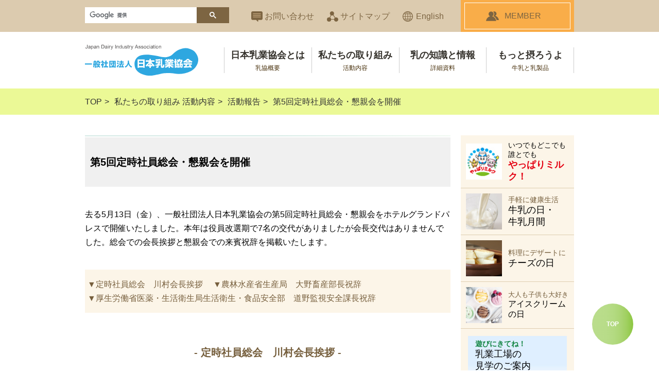

--- FILE ---
content_type: text/html
request_url: https://nyukyou.jp/effort/action/20160602.html
body_size: 34714
content:
<!DOCTYPE html>
<html lang="ja" dir="ltr">
	<head>
		<meta charset="utf-8">
		<title>第5回定時社員総会・懇親会を開催│一般社団法人日本乳業協会</title>
		<meta name="keywords" content="乳業協会,牛乳,乳製品">
		<meta name="description" content="皆様が食する牛乳・乳製品についての衛生及び品質の向上や、生産技術の改善、知識の普及、消費拡大に関する取り組みを行っている団体です。牛乳・乳製品についての詳しい情報を提供しています。">
		<meta name="viewport" content="width=device-width, user-scalable=no">
		<meta property="og:type" content="website">
		<meta property="og:title" content="日本乳業協会の取り組み｜活動報告｜第5回定時社員総会・懇親会を開催">
		<meta property="og:url" content="https://nyukyou.jp/effort/action/20160602.html">
		<meta property="og:image" content="https://nyukyou.jp/asset/img/ogp_p.jpg">
		<meta property="og:description" content="皆様が食する牛乳・乳製品の安全・安心を図るとともに知識の普及などを行っている団体です">
		<meta name="twitter:card" content="summary_large_image">
		<link rel="stylesheet" href="../../asset/css/global.css">
		<link rel="stylesheet" href="../../asset/css/global_sp.css">
		<link rel="stylesheet" href="../../asset/css/under.css">
		<link rel="stylesheet" href="../../asset/css/under_sp.css">
		<script src="../../asset/js/jquery.js"></script>
		<script src="../../asset/js/jquery.easing.js"></script>
		<script src="../../asset/js/common.js"></script>
		<script src="../../asset/js/ga.js"></script>
	</head>
	<body>
				<header>
			<div>
				<div class="search">
					<script async src="https://cse.google.com/cse.js?cx=005950306801958270777:ai8wvt6g6o7"></script>
					<div class="gcse-search"></div>
				</div>
				<ul class="subNav">
					<li><a href="/info/">お問い合わせ</a></li>
					<li><a href="/info/sitemap/">サイトマップ</a></li>
					<li><a href="http://en.nyukyou.jp/" target="_blank">English</a></li>
				</ul>
				<p><a href="/member/"><span>MEMBER</span></a></p>
			</div>
			<div id="hamburger"></div>
		</header>
				<nav id="gNav">
			<div class="onNav">
				<h1><a href="/"><img src="/asset/img/logo.svg" width="200" height="55" alt="一般社団法人日本乳業協会"></a></h1>
				<ul class="mainNav">
					<li><a href="/weare/" class="#nav01">日本乳業協会とは<span>乳協概要</span></a></li>
					<li><a href="/effort/" class="#nav02">私たちの取り組み<span>活動内容</span></a></li>
					<li><a href="/support/" class="#nav03">乳の知識と情報<span>詳細資料</span></a></li>
					<li><a href="/milkaction/" class="#nav04">もっと摂ろうよ<span>牛乳と乳製品</span></a></li>
				</ul>
			</div>
			<div id="nav01">
				<ul>
					<li><a href="/weare/introduction/">はじめに</a></li>
					<li><a href="/membership/regular/">正会員企業一覧</a></li>
					<li><a href="/membership/supporting/">賛助会員企業一覧</a></li>
					<li><a href="/membership/search/">会員名簿検索</a></li>
					<li><a href="/weare/specialty/">事業活動について</a></li>
					<li><a href="/weare/link/">行政機関等と関係団体リンク</a></li>
					<li><a href="/weare/about/">概要／沿革</a></li>
					<li><a href="/weare/executive/">協会役員</a></li>
					<li><a href="/weare/statement/">開示情報</a></li>
					<li><a href="/weare/join/">ご入会について</a></li>
				</ul>
			</div>
			<div id="nav02">
				<ul>
					<li><a href="/effort/topics/">児童・生徒むけ食育授業</a></li>
					<li><a href="/effort/training/">学校関係者・保護者・<br>大学生むけ食育勉強会</a></li>
					<li><a href="/effort/detail/">相談室のご案内</a></li>
					<li><a href="/effort/brochure/">パンフレットのご紹介</a></li>
					<li><a href="/effort/movie/">貸し出しDVDのご紹介</a></li>
					<li><a href="/effort/studygroup/">ミルクの未来を考える会</a></li>
					<li><a href="/effort/workshop/">講習会・セミナー開催</a></li>
					<li><a href="/effort/action/">活動報告</a></li>
					<li><a href="/environment/">環境への取り組み</a></li>
					<li><a href="/effort/sdgs/">SDGsへの取り組み</a></li>
					<li><a href="/effort/school/">学校関係者むけ動画</a></li>
				</ul>
			</div>
			<div id="nav03">
				<ul>
					<li><a href="/support/farming/">酪農と乳業について</a></li>
					<li><a href="/dairyqa/">乳と乳製品のQ&amp;A</a></li>
					<li><a href="/support/packaging/">容器包装の取り組み</a></li>
					<li><a href="/support/shinsai/">震災関係</a></li>
					<li><a href="/support/request/">日本乳業年鑑 資料編</a></li>
					<li><a href="/support/regulation/">牛乳関係法令集</a></li>
					<li><a href="/support/haccpsm/">小規模事業者のための<br>HACCP手引書</a></li>
					<li><a href="/support/logo/">牛乳乳製品輸出用<br>ロゴマークについて</a></li>
				</ul>
			</div>
			<div id="nav04">
				<ul>
					<li><a href="/milkaction/yappari/">やっぱりミルク！</a></li>
					<li><a href="/milkaction/worldmilkday/">牛乳の日・牛乳月間</a></li>
					<li><a href="/milkaction/cheeseday/">チーズの日／チーズフェスタ</a></li>
					<li><a href="/milkaction/icecreamday/">アイスクリームの日／<br>アイスクリームフェスタ</a></li>
					<li><a href="/milkaction/factory/">乳業工場の見学ご案内</a></li>
					<li><a href="/milkaction/recipe/">お料理レシピ</a></li>
					<li><a href="/milkaction/recycle/">牛乳パックはリサイクルへ！</a></li>
					<li><a href="/milkaction/discover/">Discover JAPAN MILK<br>配信動画</a></li>
					<li><a href="/milkaction/onepoint/">乳と乳製品の<br>ワンポイント動画</a></li>
				</ul>
			</div>
		</nav>
		<div id="topicPath">
			<ul>
				<li><a href="../../">TOP</a></li>
				<li><a href="../">私たちの取り組み 活動内容</a></li>
				<li><a href="index.html">活動報告</a></li>
				<li>第5回定時社員総会・懇親会を開催</li>
			</ul>
		</div>
		<div id="twoCol">
			<main id="leftCol" class="action">
				<h1><span><span>第5回定時社員総会・懇親会を開催</span></span></h1>
				<p>去る5月13日（金）、一般社団法人日本乳業協会の第5回定時社員総会・懇親会をホテルグランドパレスで開催いたしました。本年は役員改選期で7名の交代がありましたが会長交代はありませんでした。総会での会長挨拶と懇親会での来賓祝辞を掲載いたします。</p>
				<ul class="pageNav">
					<li><a href="#link01" class="rsp">▼定時社員総会　川村会長挨拶</a></li>
					<li><a href="#link02" class="rsp">▼農林水産省生産局　大野畜産部長祝辞</a></li>
					<li><a href="#link03" class="rsp">▼厚生労働省医薬・生活衛生局生活衛生・食品安全部　道野監視安全課長祝辞</a></li>
				</ul>
				<section id="link01">
					<h2>- 定時社員総会　川村会長挨拶 -</h2>
					<figure><img src="../../asset/img/action_20160602_01.jpg" alt="定時社員総会　川村会長挨拶" width="250" height="188"></figure>
					<p>本日お忙しいところ第5回定時社員総会へのご出席をいただき誠に有難うございます。また、会員の皆様には平素より当協会の事業運営にご支援ご協力をいただいておりますこと心より御礼申し上げたいと思います。<br>それでは総会に先立ち私から一言ご挨拶申し上げます。</p>
					<p>はじめに、先月から続いております熊本の地震で被災された皆様方に対し心よりお見舞い申し上げます。当協会としては国からの要請を受け、会員企業のご協力をいただく中で育児用粉ミルク及びLL牛乳をタイムリーに被災地に提供してまいりました。乳業施設や牛舎など酪農乳業施設の被害にあわれた酪農乳業者の復旧、また、被災地域の一日も早い復興を心からお祈り申し上げる次第です。</p>
					<p>それでは、平成27年度の取組と平成28年度の取組方針ということで大きく2点に分けお話申し上げご挨拶とさせていただきます。</p>
					<p>まず、平成27年度の酪農乳業界は生乳生産が前年度比101．0％と3年ぶりに前年実績を上回りました。一方、牛乳乳製品の消費につきましても、昨年4月以降、牛乳乳製品全般にわたり価格改定の取組があった訳ですが、牛乳が前年度比で100．7％、発酵乳が107．2％といった数字になっており、金額ベースはもとより数量ベースで前年を上回るという価格改定の中でも堅調な動きを示しました。生乳生産あるいは消費動向を含め久しぶりに明るい1年であったと考えています。</p>
					<p>また、酪農乳業にとりましても大きな課題であったTPP交渉が5年あまりの交渉を経て昨年10月に大筋合意に至りました。牛乳乳製品の分野では一部のチーズやホエーについて長期間の段階的な関税の引下げ、セーフガードの導入など種々の配慮が行われているものの、最終的には関税が撤廃されることから国内乳製品が輸入品との競争に晒される可能性が大きくなったと考えております。当協会としては、大筋合意後に直ちに乳業問題基本検討委員会を開催し合意内容の確認、また、日本の酪農乳業への影響について考察を行いました。それらを踏まえて国内乳業者への影響の軽減、生乳生産基盤の強化、あわせて乳製品の国内需給の安定化の3つの要請フレームを会長名の要請書として国に提出いたしました。</p>
					<p>今後また運用基準など明らかになる詳細な内容や取り巻く環境、海外の乳製品需給の状況等を見極めた中で、当協会の中で更に議論を深めたうえで具体的な要請を国に行ってまいりたいと考えています。</p>
					<p>それから、乳製品の需給は前年度に引き続き逼迫いたしまして、国はカレントアクセスに加えてバター10,000トン、脱脂粉乳5,000トンの追加輸入を実施いたしました。当協会としては前年度社会問題化しました年末需要期でのバター不足を繰り返さないため、輸入バターのよりタイムリーな放出を国に要請してまいりました。あわせてバターを製造する会員企業に対しましては、消費者やユーザーに対する安定供給について協力を求め、2年連続社会問題化するという事態は避けることができたと考えております。</p>
					<p>また、昨年度は食品表示について大きな見直しがなされました。消費者から見てよりわかり易い食品表示の実現という目的で、新たな食品表示法が4月より施行されました。乳・乳製品に係わる大きな変更点としては製造所固有記号の使用基準の変更、栄養成分表示の義務化、機能性表示食品の創設などがありました。</p>
					<p>加工食品の経過措置としては、5年となっておりますが当協会としては新基準への早期変更に向けた会員企業の取組を支援すべく、公正競争規約の設定されていないバター、クリーム、脱脂粉乳等について新たなガイドライン作成の取組を行いました。</p>
					<p>HACCPにつきましては、これまでの総合衛生管理製造過程に加えて、新たにHACCP導入型基準が新設され、これに伴い昨年4月以降、各自治体で条例の改正が行われました。そうした中、厚生労働省はHACCPの導入を食品関連企業に対して段階的に義務化とする方針を固めました。有識者による検討会が開かれており食品衛生管理の国際標準に関する検討会が今年3月に設置されました。検討会の中では対象品目やスケジュールなど具体的な検討を行い、年末の12月に最終的な取り纏めを行う状況となっております。こうした国の動向を踏まえまして当協会としては今後HACCP未導入の会員に対するHACCP講習会参加への呼び掛けを強化する、更には、こうした講習会内容の充実を図りHACCP導入促進に向けた会員への支援を強化してまいりたいと考えております。</p>
					<p>大きな2点目として、平成28年度の取組方針という観点でお話したいと思います。平成28年度は基本的には前年度からの継続課題としての生乳生産基盤の強化、乳製品の需給対応、TPP大筋合意への対応、新たな食品表示基準への変更、HACCP導入促進、原料原産地表示の義務化・拡大への対応など当協会として取り組むべき重要課題がめじろおしとなっております。</p>
					<p>こうした様々な課題、また、難しい課題が多いときであればあるほど会員や賛助会員の皆様の声に一層耳を傾けるとともに、行政当局からの的確なご指導ご支援をいただく中で、当協会としての役割をしっかり果たしてまいりたいと考えております。そうした中で日本乳業協会の存在価値も高めてまいりたいと思っている次第であります。</p>
					<p>平成28年度における重要課題は、乳業経営の礎づくり、あるいは乳業共通課題の解決という当協会の基本スタンスを踏まえ、前年度に引き続き5点の基本方針で新年度に臨みたいと考えております。</p>
					<p>1点目は品質・安全性向上による消費者の安心・信頼の確保、2点目として牛乳・乳製品の普及啓発と需給の均衡、3点目として国際化進展への対応、4点目として環境リサイクル対策の推進、5点目として乳業事業の改善と合理化の推進、以上5つの基本方針で28年度も引き続き取組を進めてまいります。昨年度来の取組を踏まえて会員の立場になって取り組むべき重要課題の抽出と重要課題に対する重点的な取組、短期的だけではなく中期的な視点を踏まえた取組の推進、それから費用対効果を踏まえた取組を実践していきます。そして、酪農乳業他団体との連携をより一層重視していくといった基本姿勢で臨みたいと思います。詳細は報告事項として平成28年度事業計画でご説明いたしますので、是非とも十分なるご審議をいただきたいと思います。</p>
					<p>平成28年度の当協会の取組が会員各社の円滑な企業経営に一助となることを心から念願しているところです。これより平成28年度事業計画と収支予算のご報告、並びに平成27年度の事業報告と決算、それから平成28年度の会費徴収基準等について、ご審議をいただくこととなっております。慎重なるご審議と円滑な議事進行に何卒ご協力をお願い申し上げます。以上をもちまして開会にあたっての私の挨拶とさせていただきます。</p>
				</section>
				<section id="link02">
					<h2>- 農林水産省生産局　大野畜産部長祝辞 -</h2>
					<figure><img src="../../asset/img/action_20160602_02.jpg" alt="農林水産省生産局　大野畜産部長祝辞" width="250" height="188"></figure>
					<p>一般社団法人日本乳業協会第5回定時社員総会ということで一言ご挨拶申し上げます。まず、つつがなく総会を終えられ、このように総会、懇親会が開催されますことを心からお慶び申し上げますとともに、私どもをこの懇親会にお招きいただき有難うございます。</p>
					<p>また、本日ご列席の関係者の皆様におかれましては、平素から我が国酪農乳業の発展に多大なるご尽力を頂戴していますこと、この場を借りまして厚く御礼申し上げます。</p>
					<p>今回、熊本地震で酪農乳業において多大な被害が出ているところでございます。被災されました皆様には心からお見舞い申し上げます。</p>
					<p>本日、この場にお邪魔した最大の理由は、もう一つお礼がございまして、今回の熊本地震の際に総理官邸からプッシュ型支援と言っていますが、被災地に食料をはじめとする支援物資を届けるように要請がありました。4月16日にその第一陣として乳業協会に育児用粉乳を被災地に届けてもらうお願いをいたしました。色々な支援物資がございましたが育児用粉乳はなんと一番はじめに被災地に届いた支援物資でございました。その時、一番はじめに届いただけではなく要請された数量を完全に納めたのも乳業界が他の食料に比べて一番だったということで、この場を借りて今回の被災におけます乳業界の方々のご努力ご支援に深く感謝申し上げます。</p>
					<p>熊本地震に関しましては、畜産部の幹部を現地に張り付けて、とにかく被災の実情をつぶさに寄せていただくとともに、寄り添う形でしっかり支援していきたいと考えております。9日にはここにおられます宮坂理事長のところのalic事業を活用して、まず第一陣として畜産関係の支援対策を公表させていただきました。また、今日、補正予算の閣議決定をしたところでございまして、近々どういった支援ができるか具体的にご説明できる機会がくると思っていますが、いずれにしましても、不幸にも熊本地震にみまわれましたけれど、今回の支援策で単に復旧に留まらず、やはり先ほどの川村会長の話にもありましたが、酪農基盤あるいは畜産生産基盤の強化につながるような、そういった力強い支援を畜産部挙げて取り組んでまいりたいと考えております。</p>
					<p>先ほどのご挨拶で酪農生産基盤が重要であると、2つの柱のうちの1つとして川村会長から話がありましたが、昨日、自民党で畜産酪農対策小委員会が開催されました。去年の11月25日に総合的なTPP関連政策大綱が出ましたけど、継続検討項目が12項目あり、そのうちの1つが酪農・肉用牛の生産基盤の強化とありまして、昨日、自民党の方で論点整理されました。それを受けて私どもも秋、来年度の予算となると思いますが、そういった論点整理を踏まえて、畜産クラスターやTPP対策ではありますが来年度から実施するとご説明しております生クリームをはじめとする液状乳製品、こういったものを補給金制度の対象としていく。その他諸々の諸対策を講じて3年ぶりになんとか生産が回復の傾向を見せているとはいえ、今年はJミルクの予測によれば若干減るという予測もあります。とにかく酪農生産基盤の強化に向けて、私ども全力を尽くしていきたいと思います。</p>
					<p>こういった中で、指定団体制度の廃止の問題ですが、多くは語らないつもりですが、どうもイコールフィッティングという言葉が独り歩きしているようで、私は持論としてイコールフィッティングは権利だけではなく義務についてもイコールフィッティングであるべきだと思っております。いま、指定団体制度が果たしている重要な機能については、私どもも森山大臣も答弁させていただいておりますが、指定団体制度が持つ重要な機能については維持していくというのが農林水産省の基本的スタンスであります。</p>
					<p>ただ、酪農家の所得の向上、これを通じた酪農乳業の安定を図っていくうえでは昨年来ご協力を得て生乳取引のあり方等検討会を開催させていただいております。やはり指定団体制度について、不断の見直し・改革は必要であろうと思っています。</p>
					<p>そういう意味では、これから皆様方からのご意見、お知恵を拝借しながらベストポシブルな制度にしていきたいと考えておりますので、引き続きご支援、ご指導ご鞭撻をこの場を借りてお願いいたしますとともに、最後になりますが、本日ご列席の皆様方のますますのご健勝ご活躍、そして乳業協会のますますのご発展を心より祈念申し上げご挨拶とさせていただきます。</p>
				</section>
				<section id="link03">
					<h2>- 厚生労働省医薬・生活衛生局生活衛生・食品安全部　道野監視安全課長祝辞 -</h2>
					<figure><img src="../../asset/img/action_20160602_03.jpg" alt="厚生労働省医薬・生活衛生局生活衛生・食品安全部　道野監視安全課長祝辞" width="250" height="188"></figure>
					<p>一般社団法人日本乳業協会におかれましては第5回定時社員総会を無事終了されたということで、まずはお祝いを申し上げたいと思います。また、お集まりの皆様方には、日頃より厚生労働行政、食品安全行政につきまして、ご理解とご協力をいただき、この場をお借りしあらためて御礼申し上げます。</p>
					<p>さて、食品の安全行政は我々が担当している訳ですが、やはり食品の安全に関しては国民の大きな関心事項であります。皆様方におかれましては、継続的に日々食品の安全確保に取り組んでいただいていることにあらためて敬意を表させていただきます。</p>
					<p>厚生労働省では、先ほど川村会長からお話がでましたHACCPの制度化につきまして、現在検討を進めているところです。HACCP導入につきましては、今から遡る20年前に食品衛生法を改正した際に、総合衛生管理製造過程の承認制度という形で任意の制度として出発いたしました。その際には、乳業界では皆様心を合わせてHACCP導入にご努力いただき、成果を挙げてこられたということであります。</p>
					<p>今般の制度検討につきましては、食品衛生管理の国際標準化を検討していく形で検討会を進めています。HACCP自体はもうすでに欧米では多くの食品に義務化がされており、いまや主要国においても導入を進めている状況です。やはり、日本においても様々な問題があると思いますが、HACCPに関して着実に制度化していくことが求められています。特に食品衛生法について、具体的に言えば義務化というキーワードが出てきますが、今回の検討ではどういった業種、どういった規模の事業者の方に義務付けていくかをしっかり議論し、また、対象とならない事業者の方々に対してもHACCPに準ずる、もしくはその考え方を考慮したような衛生管理のあり方というものについて、実施していただく方向で検討しています。</p>
					<p>乳業界につきましては、先ほど申し上げたとおり総合衛生管理製造過程の制度発足当初から業界を挙げて取り組んでいただいております。川村会長からもご紹介のあったとおり食品産業の中で最も導入が進んでいる業種の1つでありますし、全国的に見ても多くの地域にHACCPを導入した工場を持っています。そういった視点から、私どもとしては食品産業界の先頭に立っていただき、また、地域でのHACCP導入のリーダーとして本協会の会員の方々に、衛生管理の向上について自社という枠を超えて食品安全の推進という観点からリーダーとして役割を担っていただきたいと考えております。HACCP導入だけではありません。食品の安全確保という観点につきましては、引き続き皆様のご努力ご理解ご協力をお願いしたいと考えております。</p>
					<p>最後に、本日お集まりの皆様のご健勝と本協会、関係企業のますますのご発展を祈念申し上げ、ご挨拶とさせていただきます。</p>
				</section>
				<section>
					<h3>当協会役員交代のお知らせ</h3>
					<table class="executive" summary="当協会役員交代のお知らせ">
						<tr>
							<th colspan="2">新任</th>
						</tr>
						<tr>
							<td class="left">田村　賢</td>
							<td class="right">専務理事</td>
						</tr>
						<tr>
							<td class="left">本郷秀毅</td>
							<td class="right">常務理事</td>
						</tr>
						<tr>
							<td class="left">有田　真</td>
							<td class="right">常任理事</td>
						</tr>
						<tr>
							<td class="left">江崎勝久</td>
							<td class="right">常任理事</td>
						</tr>
						<tr>
							<td class="left">坂口光一</td>
							<td class="right">常任理事</td>
						</tr>
						<tr>
							<td class="left">上西一弘</td>
							<td class="right">理事</td>
						</tr>
						<tr>
							<td class="left">村松道男</td>
							<td class="right">監事</td>
						</tr>
						<tr>
							<th colspan="2">退任</th>
						</tr>
						<tr>
							<td class="left">白川公一</td>
							<td class="right">専務理事</td>
						</tr>
						<tr>
							<td class="left">石原哲雄</td>
							<td class="right">常務理事</td>
						</tr>
						<tr>
							<td class="left">梅﨑信彦</td>
							<td class="right">常任理事</td>
						</tr>
						<tr>
							<td class="left">鴨下一秀</td>
							<td class="right">常任理事</td>
						</tr>
						<tr>
							<td class="left">阿久澤良造</td>
							<td class="right">理事</td>
						</tr>
						<tr>
							<td class="left">荒牧麻子</td>
							<td class="right">理事</td>
						</tr>
						<tr>
							<td class="left">堀口英樹</td>
							<td class="right">監事</td>
						</tr>
					</table>
				</section>
			</main>
						<div id="sideCol">
				<section class="topLink side">
					<ul>
						<!-- <li class="num11">
							<a href="https://yogurt-discovery.nyukyou.jp/" target="_blank">
								<figure><img src="/asset/img/top_link_banner2025.jpg" alt="夏の猛暑にヨーグルト"></figure>
								<div>
									<p>特設サイトへ</p>
									<h2><span class="text01">夏</span><span class="text02">の猛暑に</span><span class="text03">ヨーグルト。</span></h2>
								</div>
							</a>
						</li>
						<li class="num10">
							<a href="https://gyunyusensei.com" target="_blank">
								<figure><img src="/asset/img/top_link10.jpg" alt="モォ～っと知ろうよ"></figure>
								<div>
									<p>モォ～っと<br>知ろうよ</p>
									<h2>ミルクのチカラ</h2>
								</div>
							</a>
						</li> -->
						<li class="num01">
							<a href="/milkaction/yappari/">
								<figure><img src="/asset/img/top_link01.jpg" alt="いつでもどこでも誰とでも"></figure>
								<div>
									<p>いつでもどこでも<br>誰とでも</p>
									<h2>やっぱりミルク！</h2>
								</div>
							</a>
						</li>
						<li class="num02">
							<a href="/milkaction/worldmilkday/">
								<figure><img src="/asset/img/top_link02.jpg" alt="手軽に健康生活 牛乳の日・牛乳月間"></figure>
								<div>
									<p>手軽に健康生活</p>
									<h2>牛乳の日・<br class="pc">牛乳月間</h2>
								</div>
							</a>
						</li>
						<li class="num03">
							<a href="/milkaction/cheeseday/">
								<figure><img src="/asset/img/top_link03.jpg" alt="料理にデザートに"></figure>
								<div>
									<p>料理にデザートに</p>
									<h2>チーズの日</h2>
								</div>
							</a>
						</li>
						<li class="num04">
							<a href="/milkaction/icecreamday/">
								<figure><img src="/asset/img/top_link04.jpg" alt="大人も子供も大好き"></figure>
								<div>
									<p>大人も子供も大好き</p>
									<h2>アイスクリーム<br class="pc">の日</h2>
								</div>
							</a>
						</li>
						<li class="num06">
							<a href="/milkaction/factory/">
								<figure><img src="/asset/img/top_link06.jpg" alt="遊びにきてね！ 乳業工場の見学のご案内"></figure>
								<div>
									<p>遊びにきてね！</p>
									<h2>乳業工場の<br>見学のご案内</h2>
								</div>
							</a>
						</li>
						<li class="num05">
							<a href="/support/packaging/04.html">
								<figure><img src="/asset/img/top_link05.jpg" alt="乳業各社の容器包装でいろいろエコ"></figure>
							</a>
						</li>
						<li class="num07">
							<a href="../../environment/">
								<figure><img src="/asset/img/top_link07.jpg" alt="乳業全体で 環境への配慮"></figure>
								<div>
									<p>乳業全体で</p>
									<h2>環境への<br>配慮</h2>
								</div>
							</a>
						</li>
						<li class="num08">
							<a href="/milkaction/recycle/">
								<figure><img src="/asset/img/top_link08.jpg" alt="牛乳パックはいいパルプ 飲みおえたら、リサイクルへ！"></figure>
								<div>
									<p>牛乳パックはいいパルプ</p>
									<h2>飲みおえたら、<br>リサイクルへ！</h2>
								</div>
							</a>
						</li>
					</ul>
				</section>
			</div>

		</div>
				<footer>
			<nav>
				<dl>
					<dt>日本乳業協会とは<span>乳協概要</span></dt>
					<dd>
						<ul>
							<li><a href="/weare/introduction/">はじめに</a></li>
							<li><a href="/membership/regular/">正会員企業一覧</a></li>
							<li><a href="/membership/supporting/">賛助会員企業一覧</a></li>
							<li><a href="/membership/search/">会員名簿 検索</a></li>
							<li><a href="/weare/specialty/">事業活動について</a></li>
							<li><a href="/weare/link/">行政機関等と関係団体リンク</a></li>
							<li><a href="/weare/about/">概要／沿革</a></li>
							<li><a href="/weare/executive/">協会役員</a></li>
							<li><a href="/weare/statement/">開示情報</a></li>
							<li><a href="/weare/join/">ご入会について</a></li>
						</ul>
					</dd>
				</dl>
				<dl>
					<dt>私たちの取り組み<span>活動内容</span></dt>
					<dd>
						<ul>
							<li><a href="/effort/topics/">児童・生徒むけ食育授業</a></li>
							<li><a href="/effort/training/">学校関係者・保護者・大学生むけ食育勉強会</a></li>
							<li><a href="/effort/detail/">相談室のご案内</a></li>
							<li><a href="/effort/brochure/">パンフレットのご紹介</a></li>
							<li><a href="/effort/movie/">貸し出しDVDのご紹介</a></li>
							<li><a href="/effort/studygroup/">ミルクの未来を考える会</a></li>
							<li><a href="/effort/workshop/">講習会・セミナー開催</a></li>
							<li><a href="/effort/action/">活動報告</a></li>
							<li><a href="/environment/">環境への取り組み</a></li>
							<li><a href="/effort/sdgs/">SDGsへの取り組み</a></li>
							<li><a href="/effort/school/">学校関係者むけ動画</a></li>
						</ul>
					</dd>
				</dl>
				<dl>
					<dt>乳の知識と情報<span>詳細資料</span></dt>
					<dd>
						<ul>
							<li><a href="/support/farming/">酪農と乳業について</a></li>
							<li><a href="/dairyqa/">乳と乳製品のQ&amp;A</a></li>
							<li><a href="/support/packaging/">容器包装の取り組み</a></li>
							<li><a href="/support/shinsai/">震災関係</a></li>
							<li><a href="/support/request/">日本乳業年鑑 資料編</a></li>
							<li><a href="/support/regulation/">牛乳関係法令集</a></li>
							<li><a href="/support/haccpsm/">小規模事業者のためのHACCP手引書</a></li>
							<li><a href="/support/logo/">牛乳乳製品輸出用ロゴマークについて</a></li>
						</ul>
					</dd>
				</dl>
				<dl>
					<dt>もっと摂ろうよ<span>牛乳と乳製品</span></dt>
					<dd>
						<ul>
							<li><a href="/milkaction/yappari/">やっぱりミルク！</a></li>
							<li><a href="/milkaction/worldmilkday/">牛乳の日・牛乳月間</a></li>
							<li><a href="/milkaction/cheeseday/">チーズの日／チーズフェスタ</a></li>
							<li><a href="/milkaction/icecreamday/">アイスクリームの日／アイスクリームフェスタ</a></li>
							<li><a href="/milkaction/factory/">乳業工場の見学ご案内</a></li>
							<li><a href="/milkaction/recipe/">お料理レシピ</a></li>
							<li><a href="/milkaction/recycle/">牛乳パックはリサイクルへ！</a></li>
							<li><a href="/milkaction/discover/">Discover JAPAN MILK　配信動画</a></li>
							<li><a href="/milkaction/onepoint/">乳と乳製品のワンポイント動画</a></li>
						</ul>
					</dd>
				</dl>
			</nav>
			<div>
				<div>
					<ul>
						<li><a href="/info/sitepolicy/">サイト利用規約 &gt;</a></li>
						<li><a href="/info/privacypolicy/">プライバシーポリシー &gt;</a></li>
					</ul>
					<p class="copy"><small>&copy; 2010 Japan Dairy Industry Association. All Rights Reserved.</small></p>
					<p class="pageTop"><a href="#">TOP</a></p>
				</div>
			</div>
		</footer>
	</body>
</html>


--- FILE ---
content_type: text/css
request_url: https://nyukyou.jp/asset/css/global_sp.css
body_size: 10262
content:
@charset "utf-8";

@media screen and (max-width : 767px){

	html {
		scroll-padding-top: 60px;
	}
	
	.pc {
		display: none;
	}

	header {
		width: 100%;
		height: 60px;
		background: #fff;
		position: fixed;
		top: 0px;
		left: 0px;
		z-index: 1000;
	}
	
	header h1 {
		width: 173px;
		position: absolute;
		top: 7px;
		left: 13px;
	}
	
	header h1 img {
		width: 173px;
		height: auto;
	}
	
	header > div:not(#hamburger) {
		display: none;
	}
	
	header #hamburger {
		width: 35px;
		height: 35px;
		background: #e1d0b3;
		border-radius: 4px;
		position: absolute;
		top: 12.5px;
		right: 15px;
	}
	
	header #hamburger.white {
		background: #fff;
	}
	
	header #hamburger ul li {
		width: 26px;
		height: 2px;
		background: #fff;
		position: absolute;
		right: 4.5px;
		transition: all 0.5s ease-out;
	}
	
	header #hamburger ul li.line01 {
		top: 9.5px;
	}
	
	header #hamburger ul li.line02 {
		top: 16.5px;
	}
	
	header #hamburger ul li.line03 {
		top: 23.5px;
	}
	
	header #hamburger ul li.lineclick01 {
		top: 16.5px;
		transform: rotate(405deg);
		background: #e1d0b3;
	}

	header #hamburger ul li.lineclick02 {
		opacity: 0;
	}

	header #hamburger ul li.lineclick03 {
		top: 16.5px;
		transform: rotate(-405deg);
		background: #e1d0b3;
	}
	
	#gNav {
		width: 100%;
		height: calc(100% - 60px);
		background: rgba(102,102,102,0.8);
		position: fixed;
		top: 60px;
		left: 0px;
		z-index: 1000;
		overflow-y: auto;
		transform: translateX(100vw);
	}
	
	#gNav.open {
		transform: translateX(0px);
		transition: transform 0.6s cubic-bezier(0.215, 0.61, 0.355, 1);
	}
	
	#gNav .onNav {
		width: 100%;
		padding: 0px 0px 0px 100px;
		box-sizing: border-box;
	}
	
	#gNav div:not(.onNav) {
		display: none;
	}
	
	#gNav .onNav h1 {
		display: none;
	}
	
	#gNav .onNav ul.mainNav {
		border-top: #e1d0b3 1px solid;
	}
	
	#gNav .onNav ul.mainNav li {
		min-height: 60px;
		border-bottom: #e1d0b3 1px solid;
		font-size: 1.8rem;
		font-weight: bold;
		text-align: center;
		line-height: 1.4;
	}
	
	#gNav .onNav ul.mainNav li a {
		display: block;
		min-height: 60px;
		padding: 8px 0px 0px 0px;
		box-sizing: border-box;
		background: #fff;
		color: #34312b;
	}
	
	#gNav .onNav ul.mainNav li a span {
		display: block;
		font-size: 1.2rem;
		font-weight: normal;
		color: #462e09;
	}
	
	#gNav .onNav p {
		border-bottom: #fff 1px solid;
		font-size: 1.8rem;
		line-height: 50px;
	}
	
	#gNav .onNav p a {
		display: block;
		padding: 5px 7px;
		background: #f9ad49 url("../img/header_member.svg") no-repeat 13px 50% / 20px 15px;
		color: #7d6542;
	}
	
	#gNav .onNav p a:hover {
		color: #7d6542;
		opacity: 0.6;
	}
	
	#gNav .onNav p a span {
		display: block;
		padding: 0px 0px 0px 33px;
		border: 1px #fff solid;
	}
	
	#gNav .onNav ul.subNav li {
		font-size: 1.8rem;
		line-height: 60px;
	}
	
	#gNav .onNav ul.subNav li:not(:last-of-type) {
		border-bottom: #fff 1px solid;
	}
	
	#gNav .onNav ul.subNav li a {
		display: block;
		padding: 0px 0px 0px 40px;
		color: #7d6542;
	}
	
	#gNav .onNav ul.subNav li:nth-of-type(1) a {
		background: #e5cfbc url("../img/header_contact.svg") no-repeat 13px 50% / 20px 18px;
	}
	
	#gNav .onNav ul.subNav li:nth-of-type(2) a {
		background: #e5cfbc url("../img/header_sitemap.svg") no-repeat 13px 50% / 20px 18px;
	}
	
	#gNav .onNav ul.subNav li:nth-of-type(3) a {
		background: #e5cfbc url("../img/header_en.svg") no-repeat 13px 50% / 20px 20px;
	}
	
	#topicPath {
		margin: 60px 0px 0px 0px;
		background: #ebf996;
	}
	
	#topicPath ul {
		padding: 12px 18px;
	}
	
	#topicPath ul li {
		display: inline;
		font-size: 1.6rem;
		line-height: 1.4;
		color: #333;
	}
	
	#topicPath ul li:not(:last-of-type)::after {
		content: " >";
		margin: 0px 7px 0px 5px;
		font-size: 1.6rem;
	}
	
	#topicPath ul li a {
		color: #333;
	}
	
	#topicPath ul li a:hover {
		color: #999;
	}
	
	.yogurt {
		margin: 50px 0px 0px 0px;
	}
	
	.yogurt.under {
		margin: 75px 0px 60px 0px;
	}
	
	.yogurt a:hover {
		opacity: 0.7;
	}
	
	.yogurt figure img {
		width: 100%;
		height: auto;
	}
	
	.chikara {
		margin: 40px 0px 0px 0px;
	}
	
	.chikara > a {
		display: block;
		background: #98cae0;
	}
	
	.chikara > a:hover {
		opacity: 0.7;
	}
	
	.chikara > a figure img {
		width: 100%;
		height: auto;
	}
	
	.chikara > a > div {
		width: 297px;
		margin: 30px auto 0px auto;
		padding: 0px 0px 30px 0px;
	}
	
	.chikara > a > div h1 {
		margin: 50px 0px 0px 0px;
		background: none;
		font-size: 2.1rem;
		color: #000;
		text-align: left;
	}

	.chikara > a > div > p {
		margin: 10px 0px 0px 0px;
		padding: 5px 0px;
		background: #5e410d;
		font-size: 1.8rem;
		font-weight: bold;
		text-align: center;
		color: #fff;
	}
	
	.topLink {
		margin: 40px 0px 0px 0px;
		background: #fcf5e8;
	}
	
	.topLink.under {
		margin: 75px 0px 60px 0px;
	}
	
	.topLink.side {
		margin: 40px 0px 60px 0px;
	}
	
	.topLink ul li {
		padding: 7.5px;
		line-height: 1.4;
	}
	
	.topLink ul li.num01,
	.topLink ul li.num02,
	.topLink ul li.num03,
	.topLink ul li.num04,
	.topLink ul li.num10,
	.topLink ul li.num11 {
		padding: 7.5px;
	}
	
	.topLink ul li.num05,
	.topLink ul li.num06,
	.topLink ul li.num07,
	.topLink ul li.num08 {
		padding: 15px;
	}
	
	.topLink ul li:not(:last-of-type) {
		border-bottom: #decdb0 1px solid;
	}
	
	.topLink ul li a {
		margin: 0px auto;
	}
	
	.topLink ul li a:hover {
		opacity: 0.7;
	}
	
	.topLink ul li.num01 a,
	.topLink ul li.num02 a,
	.topLink ul li.num03 a,
	.topLink ul li.num04 a,
	.topLink ul li.num10 a,
	.topLink ul li.num11 a {
		display: flex;
		justify-content: center;
		align-content: center;
		align-items: center;
		max-width: 300px;
		margin: 0px auto;
	}
	
	.topLink ul li.num05 a,
	.topLink ul li.num06 a,
	.topLink ul li.num07 a,
	.topLink ul li.num08 a {
		display: block;
		max-width: 240px;
		position: relative;
	}
	
	.topLink ul li.num01 a figure,
	.topLink ul li.num02 a figure,
	.topLink ul li.num03 a figure,
	.topLink ul li.num04 a figure,
	.topLink ul li.num10 a figure,
	.topLink ul li.num11 a figure {
		width: 88px;
	}
	
	.topLink ul li a figure img {
		width: 100%;
		height: auto;
	}
	
	.topLink ul li.num01 a div,
	.topLink ul li.num02 a div,
	.topLink ul li.num03 a div,
	.topLink ul li.num04 a div,
	.topLink ul li.num10 a div,
	.topLink ul li.num11 a div {
		width: 170px;
		margin: 0px 0px 0px 17px;
	}
	
	.topLink ul li.num01 a div p,
	.topLink ul li.num10 a div p {
		font-size: 1.4rem;
		color: #000;
	}
	
	.topLink ul li.num02 a div p,
	.topLink ul li.num03 a div p,
	.topLink ul li.num04 a div p {
		font-size: 1.4rem;
		color: #755e3c;
	}
	
	.topLink ul li.num01 a div h2 {
		font-size: 1.8rem;
		color: #e40012;
	}
	
	.topLink ul li.num02 a div h2,
	.topLink ul li.num03 a div h2,
	.topLink ul li.num04 a div h2 {
		font-size: 1.8rem;
		font-weight: 500;
		color: #000;
	}
	
	.topLink ul li.num06 a div {
		position: absolute;
		top: 15px;
		left: 20px;
	}
	
	.topLink ul li.num06 a div p {
		font-size: 1.4rem;
		font-weight: bold;
		color: #118441;
	}
	
	.topLink ul li.num06 a div h2 {
		font-size: 1.8rem;
		font-weight: 500;
		color: #000;
	}
	
	.topLink ul li.num07 a div {
		width: 100%;
		position: absolute;
		top: 80px;
		left: 0px;
		text-align: center;
	}
	
	.topLink ul li.num07 a div p {
		font-size: 1.4rem;
		color: #755e3c;
	}
	
	.topLink ul li.num07 a div h2 {
		font-size: 1.6rem;
		font-weight: 500;
		color: #000;
	}
	
	.topLink ul li.num08 a div {
		position: absolute;
		top: 20px;
		left: 20px;
	}
	
	.topLink ul li.num08 a div p {
		font-size: 1.4rem;
		color: #755e3c;
	}
	
	.topLink ul li.num08 a div h2 {
		font-size: 1.8rem;
		font-weight: 500;
		color: #000;
	}
	
	.topLink.side ul li.num10 a div h2 {
		font-size: 1.8rem;
		font-weight: bold;
		color: #000;
	}
	
	.topLink ul li.num11 a figure img {
		width: 80px;
		height: auto;
	}
	
	.topLink.side ul li.num11 a figure img {
		width: 88px;
	}

	.topLink ul li.num11 a div p {
		font-size: 1.2rem;
		font-weight: bold;
		color: #755e3c;
	}
	
	.topLink ul li.num11 a div h2 .text01 {
		font-size: 2.2rem;
		font-weight: bold;
		color: #d62327;
	}

	.topLink ul li.num11 a div h2 .text02 {
		display: inline-block;
		margin-top: 2px;
		font-size: 2.2rem;
		font-weight: bold;
		color: #0b6ba7;
		line-height: 1.2;
	}

	.topLink ul li.num11 a div h2 .text03 {
		display: block;
		font-size: 1.8rem;
		font-weight: bold;
		color: #0b6ba7;
		line-height: 1.2;
	}
	
	footer {
		background: linear-gradient(to right, #d6e1f1 18%, #d6e7e3 44%, #d8e9d9 64%, #dee9ca 86%);
	}
	
	footer nav {
		padding: 0px 0px 30px 0px;
	}
	
	footer nav dl:not(:first-of-type) {
		margin: 30px 0px 0px 0px;
		border-top: #fff 1px solid;
	}
	
	footer nav dl dt {
		padding: 20px 15px;
		border-bottom: #fff 1px solid;
		font-size: 1.8rem;
		font-weight: bold;
	}
	
	footer nav dl dt span {
		display: inline-block;
		margin: 0px 0px 0px 20px;
		font-size: 1.2rem;
		color: #755e3c;
	}
	
	footer nav dl dd ul {
		padding: 20px 0px 0px 0px;
	}
	
	footer nav dl dd ul li {
		margin: 0px 15px;
		padding: 10px 0px;
		font-size: 1.4rem;
		line-height: 1.4;
	}
	
	footer > div {
		background: #c3e173;
	}
	
	footer > div > div {
		margin: 0px auto;
		padding: 40px 15px;
		position: relative;
	}
	
	footer > div > div ul li {
		font-size: 1.4rem;
	}
	
	footer > div > div ul li:not(:first-of-type) {
		margin: 10px 0px 0px 0px;
	}
	
	footer > div > div p.copy {
		margin: 20px 0px 0px 0px;
		font-size: 1.4rem;
	}
	
	footer > div > div p.pageTop {
		font-size: 1.2rem;
		font-weight: bold;
		text-align: center;
		line-height: 50px;
		position: fixed;
		bottom: 20px;
		right: 12.5px;
		z-index: 1000;
	}
	
	footer > div > div p.pageTop a {
		display: block;
		width: 50px;
		height: 50px;
		background: url("../img/totop.svg") no-repeat 0px 0px;
		color: #fff;
	}
	
	footer > div > div p.pageTop a:hover {
		opacity: 0.7;
	}
}



--- FILE ---
content_type: text/css
request_url: https://nyukyou.jp/asset/css/under.css
body_size: 192429
content:
@charset "utf-8";

@media print and (min-width: 0px), screen and (min-width: 768px){
	
	.index > h1,
	.siteMap > h1 {
		margin: 40px 0px 0px 0px;
		padding: 20px 0px;
		border-top: #ddccaf 4px solid;
		border-bottom: #ddccaf 4px dotted;
		font-size: 2.4rem;
	}
	
	.index h1 span {
		margin: 0px 0px 0px 26px;
		font-size: 1.8rem;
		color: #755e3c;
	}
	
	.sdgsIndex h1,
	.studygroup h1,
	.councilIndex h1,
	.council h1,
	.actionIndex h1,
	.action h1,
	.workshopIndex h1,
	.workshop h1,
	.sdgs h1,
	.link h1,
	.brochure h1,
	.movie h1,
	.delivery h1,
	.introduction h1,
	.about h1,
	.executive h1,
	.statement h1,
	.consult h1,
	.topics h1,
	.foodloss h1,
	.training h1,
	.farmingIndex h1,
	.farming h1,
	.membershipList h1,
	.member h1,
	.memberSearch h1,
	.memberResult h1,
	.packagingIndex h1,
	.packaging01 h1,
	.packaging02 h1,
	.packaging03 h1,
	.packaging04 h1,
	.dairyqa h1,
	.join h1,
	.specialty h1,
	.shinsaiIndex h1,
	.shinsai h1,
	.request h1,
	.regulation h1,
	.haccpsm h1,
	.regulationForm h1,
	.searchF h1,
	.environmentIndex h1,
	.environment h1,
	.recipeIndex h1,
	.recipe h1,
	.contact h1,
	.sitePolicy h1,
	.privacyPolicy h1,
	.milkDay h1,
	.recycle h1,
	.factory h1,
	.yappari h1,
	.cheeseDay h1,
	.icecreamDay h1,
	.update h1,
	.logo h1,
	.prmovie h1,
	.school h1,
	.discover h1,
	.onepoint h1 {
		display: flex;
		padding: 2px 0px 0px 0px;
		font-size: 2.0rem;
		text-align: center;
		line-height: 1.4;
	}
	
	.link h1,
	.introduction h1,
	.about h1,
	.executive h1,
	.statement h1,
	.membershipList h1,
	.member h1,
	.memberSearch h1,
	.memberResult h1,
	.join h1,
	.specialty h1 {
		background: linear-gradient(to right, #dee8f6 50%, #ebf6f9 100%);
	}
	
	.studygroup h1,
	.councilIndex h1,
	.council h1,
	.actionIndex h1,
	.action h1,
	.workshopIndex h1,
	.workshop h1,
	.sdgs h1,
	.brochure h1,
	.movie h1,
	.consult h1,
	.topics h1,
	.foodloss h1,
	.training h1,
	.prmovie h1,
	.school h1,
	.discover h1,
	.onepoint h1 {
		background: linear-gradient(to right, #d5eae5 50%, #f0f8f1 100%);
	}
	
	.farmingIndex h1,
	.farming h1,
	.packagingIndex h1,
	.packaging01 h1,
	.packaging02 h1,
	.packaging03 h1,
	.packaging04 h1,
	.shinsaiIndex h1,
	.shinsai h1,
	.request h1,
	.regulation h1,
	.haccpsm h1,
	.regulationForm h1,
	.logo h1 {
		background: linear-gradient(to right, #d8ecda 50%, #f6f9e4 100%);
	}
	
	.environmentIndex h1,
	.environment h1,
	.recipeIndex h1,
	.recipe h1,
	.milkDay h1,
	.recycle h1,
	.factory h1,
	.yappari h1,
	.cheeseDay h1,
	.icecreamDay h1 {
		background: linear-gradient(to right, #e0eccb 50%, #fbfada 100%);
	}
	
	.searchF h1,
	.contact h1,
	.sitePolicy h1,
	.privacyPolicy h1,
	.update h1 {
		background: #ccc;
	}
	
	.dairyqa h1 {
		background: linear-gradient(to right, #D2E6D4 0%, #F1F3DE 100%);
	}

	.sdgsIndex h1 {
		background: #f0f0f0;
	}

	.recipeIndex h1,
	.milkDay h1,
	.recycle h1,
	.factory h1,
	.aday h1,
	.cheeseDay h1 {
		font-size: 2.2rem;
	}
	
	.sdgsIndex h1 > span,
	.studygroup h1 > span,
	.councilIndex h1 > span,
	.council h1 > span,
	.actionIndex h1 > span,
	.action h1 > span,
	.workshopIndex h1 > span,
	.workshop h1 > span,
	.sdgs h1 > span,
	.link h1 > span,
	.brochure h1 > span,
	.movie h1 > span,
	.delivery h1 > span,
	.introduction h1 > span,
	.about h1 > span,
	.executive h1 > span,
	.statement h1 > span,
	.consult h1 > span,
	.topics h1 > span,
	.foodloss h1 > span,
	.training h1 > span,
	.farmingIndex h1 > span,
	.farming h1 > span,
	.membershipList h1 > span,
	.member h1 > span,
	.memberSearch h1 > span,
	.memberResult h1 > span,
	.packagingIndex h1 > span,
	.packaging01 h1 > span,
	.packaging02 h1 > span,
	.packaging03 h1 > span,
	.packaging04 h1 > span,
	.dairyqa h1 > span,
	.join h1 > span,
	.specialty h1 > span,
	.shinsaiIndex h1 > span,
	.shinsai h1 > span,
	.request h1 > span,
	.regulation h1 > span,
	.haccpsm h1 > span,
	.regulationForm h1 > span,
	.searchF h1 > span,
	.environmentIndex h1 > span,
	.environment h1 > span,
	.recipeIndex h1 > span,
	.recipe h1 > span,
	.contact h1 > span,
	.sitePolicy h1 > span,
	.privacyPolicy h1 > span,
	.milkDay h1 > span,
	.recycle h1 > span,
	.factory h1 > span,
	.yappari h1 > span,
	.cheeseDay h1 > span,
	.icecreamDay h1 > span,
	.update h1 > span,
	.logo h1 > span,
	.prmovie h1 > span,
	.school h1 > span,
	.discover h1 > span,
	.onepoint h1 > span {
		display: flex;
		align-items: center;
		align-content: center;
		justify-content: center;
		width: 100%;
		min-height: 98px;
		padding: 10px 10px;
		background: #f0f0f0;
		border-top: #fff 2px solid;
		box-sizing: border-box;
	}
	
	.consult h1 > span {
		background: #f0f0f0 url("../img/consult_titlebg.jpg") no-repeat right bottom;
	}
	
	.topics h1 > span {
		background: #f0f0f0 url("../img/topics_title_pc.png") no-repeat right bottom;
	}
	
	.training h1 > span {
		background: #f0f0f0 url("../img/training_titlebg.jpg") no-repeat right bottom;
	}
	
	.studygroup h1 > span,
	.councilIndex h1 > span {
		background: #f0f0f0 url("../img/council_index_title.jpg") no-repeat right bottom / 160px auto;
	}
	
	.actionIndex h1 > span,
	.workshopIndex h1 > span {
		background: linear-gradient(to right, #f0f8f1 0%, #d5eae5 100%);
	}
	
	.shinsaiIndex h1 > span {
		background: linear-gradient(to right, #f6f9e4 0%, #d8ecda 100%);
	}
	
	.dairyqa h1 > span {
		background: #f0f0f0 url("../img/dairyqa_title.svg") no-repeat right bottom;
		background-size: 140px 100px;
	}
	
	.recipeIndex h1 > span {
		align-items: flex-start;
		align-content: flex-start;
		justify-content: flex-start;
		min-height: 278px;
		padding: 50px 50px;
		background: url("../img/recipe_titlebg.jpg") no-repeat center bottom;
		color: #916600;
		text-align: left;
	}
	
	.milkDay h1 > span {
		align-items: flex-start;
		align-content: flex-start;
		justify-content: flex-start;
		min-height: 278px;
		padding: 50px 50px 0px 50px;
		background: url("../img/worldmilkday_pic01.jpg") no-repeat center bottom;
		color: #009edb;
		text-align: left;
	}
	
	.recycle h1 > span {
		align-items: flex-start;
		align-content: flex-start;
		justify-content: flex-start;
		min-height: 278px;
		padding: 50px 50px 0px 50px;
		background: url("../img/recycle_titlebg.jpg") no-repeat center bottom;
		color: #c9301e;
		text-align: left;
	}
	
	.factory h1 > span {
		align-items: flex-start;
		align-content: flex-start;
		justify-content: flex-start;
		min-height: 278px;
		padding: 50px 50px 0px 50px;
		background: url("../img/factory_titlebg.jpg") no-repeat center bottom;
		color: #118441;
		text-align: left;
	}
	
	.yappari h1 > span {
		align-items: flex-start;
		align-content: flex-start;
		justify-content: flex-start;
		min-height: 276px;
		padding: 50px 0px 0px 47px;
		background: url("../img/yappari_titlebg.jpg") no-repeat center bottom;
		color: #116381;
		text-align: left;
	}
	
	.cheeseDay h1 > span {
		align-items: flex-start;
		align-content: flex-start;
		justify-content: flex-start;
		min-height: 278px;
		padding: 50px 50px 0px 50px;
		background: url("../img/cheeseday_titlebg.jpg") no-repeat center bottom / 710px 280px;
		color: #fff;
		text-align: left;
	}
	
	.icecreamDay h1 > span {
		align-items: flex-start;
		align-content: flex-start;
		justify-content: flex-start;
		min-height: 278px;
		padding: 50px 50px 0px 50px;
		background: url("../img/icecreamday_titlebg.jpg") no-repeat center bottom / 710px 280px;
		color: #f30919;
		text-align: left;
	}
	
	.action h1 > span,
	.workshop h1 > span,
	.sdgs h1 > span,
	.link h1 > span,
	.brochure h1 > span,
	.movie h1 > span,
	.delivery h1 > span,
	.introduction h1 > span,
	.about h1 > span,
	.executive h1 > span,
	.statement h1 > span,
	.foodloss h1 > span,
	.membershipList h1 > span,
	.member h1 > span,
	.memberSearch h1 > span,
	.memberResult h1 > span,
	.join h1 > span,
	.specialty h1 > span,
	.shinsai h1 > span,
	.request h1 > span,
	.regulation h1 > span,
	.haccpsm h1 > span,
	.regulationForm h1 > span,
	.searchF h1 > span,
	.recipe h1 > span,
	.contact h1 > span,
	.sitePolicy h1 > span,
	.privacyPolicy h1 > span,
	.update h1 > span,
	.logo h1 > span,
	.prmovie h1 > span,
	.school h1 > span,
	.discover h1 > span,
	.onepoint h1 > span {
		justify-content: flex-start;
		text-align: left;
	}
	
	h1 > span > span {
		display: block;
		align-self: center;
	}
	
	.recipeIndex h1 > span > span,
	.milkDay h1 > span > span,
	.recycle h1 > span > span,
	.factory h1 > span > span,
	.yappari h1 > span > span,
	.cheeseDay h1 > span > span,
	.icecreamDay h1 > span > span {
		align-self: flex-start;
	}
	
	.milkDay h1 > span > span img {
		margin: 10px 0px 0px 0px;
		width: 120px;
		height: auto;
	}
	
	.farming h1 > span > span > span {
		font-size: 1.6rem;
	}
	
	.recipe h1 > span > span > span {
		margin: 0px 0px 0px 20px;
		font-size: 1.4rem;
	}
	
	main a {
		color: #f05b23;
	}
	
	main a:hover {
		color: #f49774;
	}
	
	.index {
		display: block;
		width: 950px;
		margin: 0px auto;
		padding: 0px 20px 90px 20px;
	}
	
	.index .indexList {
		display: flex;
		flex-wrap: wrap;
	}
	
	.index .indexList section {
		width: 458px;
		margin-top: 40px;
	}
	
	.index .indexList section:nth-of-type(2n-1) {
		margin-right: 34px;
	}
	
	.index .indexList section:nth-of-type(n+3) {
		margin-top: 60px;
	}
	
	.index .indexList section h2 {
		font-size: 2.2rem;
		font-weight: 500;
		text-align: center;
	}
	
	.index .indexList section h2 a {
		display: block;
		padding: 26px 10px;
		border-radius: 4px;
		color: #000;
	}
	
	.index .weare section h2 a {
		background: linear-gradient(to right, #dee8f6 0%, #ebf6f9 100%);
	}
	
	.index .effort section h2 a {
		background: linear-gradient(to right, #d5eae5 0%, #f0f8f1 100%);
	}
	
	.index .support section h2 a {
		background: linear-gradient(to right, #d8ecda 0%, #f6f9e4 100%);
	}
	
	.index .milkaction section h2 a {
		background: linear-gradient(to right, #e0eccb 0%, #fbfada 100%);
	}
	
	.index .indexList section h2 a:hover {
		opacity: 0.7;
	}
	
	.index .indexList section p {
		margin: 15px 0px 0px 0px;
		font-size: 1.8rem;
	}
	
	.index .indexList section p a {
		padding: 0px 20px 0px 0px;
		background: url("../img/arrow_right.svg") no-repeat 100% 50% / 20px 20px;
		color: #f05b23;
	}
	
	.index .indexList section p a:hover {
		opacity: 0.6;
	}
	
	#twoCol {
		display: flex;
		justify-content: space-between;
		width: 950px;
		margin: 40px auto 0px auto;
		padding: 0px 20px 90px 20px;
	}
	
	#leftCol {
		width: 710px;
	}
	
	#sideCol {
		width: 220px;
	}
	
	.topText {
		margin: 40px 0px 0px 0px;
		font-size: 1.6rem;
	}
		
	.councilIndex .toStudy {
		margin: 40px 0px 0px 0px;
		border: #decdb0 1px solid;
	}
	
	.councilIndex .toStudy p {
		margin: 5px 0px 0px 0px;
		padding: 15px 20px;
		font-size: 1.6rem;
	}
	
	.councilIndex .toStudy p a {
		padding: 0px 25px 0px 0px;
		background: url("../img/arrow_right.svg") no-repeat 100% 50% / 20px 20px;
		color: #000;
	}
	
	.councilIndex .toStudy p a:hover {
		opacity: 0.7;
	}

	
	.councilIndex .councilList {
		margin: 40px 0px 0px 0px;
	}
	
	.councilIndex .councilList article {
		border-bottom: #fcf5e8 2px solid;
	}
	
	.councilIndex .councilList article:first-of-type {
		border-top: #fcf5e8 2px solid;
	}
	
	.councilIndex .councilList article a {
		display: flex;
		align-items: center;
		background: url("../img/arrow_right.svg") no-repeat right center / 30px 30px;
		padding: 20px 0px;
		color: #000;
	}
	
	.councilIndex .councilList article a:hover {
		opacity: 0.7;
	}
	
	.councilIndex .councilList article a figure {
		width: 60px;
		margin: 0px 25px 0px 0px;
	}
	
	.councilIndex .councilList article a figure img {
		width: 60px;
		height: auto;
	}
	
	.councilIndex .councilList article a p {
		width: 110px;
		font-size: 1.6rem;
		color: #755e3c;
	}
	
	.councilIndex .councilList article a h2 {
		flex: 1;
		padding: 0px 50px 0px 0px;
	}
	
	.council h2 {
		padding: 6px 0px;
		background: #755e3c;
		font-size: 1.8rem;
		font-weight: 500;
		text-align: center;
		color: #fff;
	}
	
	.council .info {
		margin: 38px 0px 0px 0px;
	}
	
	.council .info .top {
		display: flex;
		justify-content: space-between;
	}
	
	.council .info .top figure {
		width: 250px;
	}
	
	.council .info .top figure img {
		width: 250px;
		height: auto;
	}
	
	.council .info .top > div {
		width: 420px;
	}
	
	.council .info .top > div dl {
		display: flex;
		flex-wrap: wrap;
	}
	
	.council .info .top > div dl dt {
		width: 70px;
		font-size: 2.0rem;
		font-weight: bold;
		color: #755e3c;
	}
	
	.council .info .top > div dl dt:not(:first-of-type),
	.council .info .top > div dl dd:not(:first-of-type) {
		margin: 30px 0px 0px 0px;
	}
	
	.council .info .top > div dl dd {
		width: 350px;
		padding: 2px 0px 0px 0px;
		font-size: 1.8rem;
	}
	
	.council .info .attendance {
		display: flex;
		justify-content: space-between;
		margin: 50px 0px 0px 0px;
		padding: 50px 0px 0px 0px;
		border-top: #fcf5e8 2px solid;
	}
	
	.council .info .attendance > div {
		width: 340px;
	}
	
	.council .info .attendance > div dl dt {
		margin: 0px 0px 10px 0px;
		font-size: 1.8rem;
		font-weight: bold;
		color: #755e3c;
	}
	
	.council .info .attendance > div dl dd {
		font-size: 1.6rem;
	}
	
	.council .info .attendance > div figure {
		margin: 20px 0px 0px 0px;
	}
	
	.council .info .attendance > div figure img {
		width: 340px;
		height: auto;
	}
	
	.council .info .imgTop {
		display: flex;
		justify-content: space-between;
		flex-wrap: wrap;
		margin: 70px 0px 0px 0px;
	}
	
	.council .info .imgTop li {
		width: 340px;
		font-size: 1.6rem;
	}
	
	.council .info .imgTop li figure img {
		width: 340px;
		height: auto;
	}
	
	.council .info .imgTop li:nth-of-type(n+3) {
		margin: 20px 0px 0px 0px;
	}
	
	.council .info .abstract {
		margin: 70px 0px 0px 0px;
	}
	
	.council .info .abstract dt {
		font-size: 2.0rem;
		font-weight: bold;
		color: #755e3c;
	}
	
	.council .info .abstract dd {
		font-size: 1.6rem;
	}
	
	.council article {
		margin: 45px 0px 0px 0px;
	}
	
	.council article h3 {
		margin: 75px 0px 0px 0px;
		padding: 12px 0px;
		background: #decdb0;
		font-size: 2.0rem;
		text-align: center;
	}
	
	.council article h4 {
		margin: 65px 0px 0px 0px;
		padding: 12px 20px;
		background: #fcf5e8;
		border-bottom: #decdb0 2px dotted;
		font-size: 2.0rem;
		color: #755E3C;
		text-align: center;
	}
	
	.council article h5 {
		margin: 55px 0px 0px 0px;
		font-size: 2.0rem;
		text-align: center;
		color: #755e3c;
	}
	
	.council article h6 {
		margin: 55px 0px 0px 0px;
		font-size: 1.8rem;
		color: #755e3c;
	}
	
	.council article h6.tTitle {
		margin: 55px 0px 0px 0px;
		font-size: 1.6rem;
		color: #000;
	}
	
	.council article a {
		color: #d85312;
	}
	
	.council article a:hover {
		color: #e5906e;
	}
	
	.council article p {
		margin: 30px 0px 0px 0px;
		font-size: 1.6rem;
	}
	
	.council article .grayBox {
		border: #CCC 1px solid;
		margin: 30px 0px 0px 0px;
		padding: 10px 20px;
	}
	
	.council article .grayBox p:first-of-type {
		margin: 0px;
	}
	
	.council article .grayBox2 {
		border: #CCC 1px solid;
		margin: 30px 0px 0px 0px;
		padding: 10px 20px;
	}
	
	.council article .grayBox2 h6 {
		margin: 0px 0px 10px 0px;
		font-size: 1.6rem;
		text-align: left;
		color: #000;
	}
	
	.council article .grayBox2 dl {
		font-size: 1.6rem;
	}
	
	.council article .grayBox2 dl dt {
		padding: 5px 0px 5px 0px;
	}
	
	.council article .grayBox2 dl dd {
		margin: -3.8rem 0px 0px 21rem;
		padding: 5px 0px 5px 0px;
	}
	
	.council article .pdfBox {
		margin: 30px 0px 0px 0px;
		padding: 15px 30px;
		border: #decdb0 1px solid;
	}

	.council article .pdfBox a {
		display: inline-block;
		background: url(../img/pdficon_small.png) no-repeat 0px 8px;
		padding: 2px 0px 2px 24px;
	}
	
	.council article p.space {
		margin: 60px 0px 0px 0px;
	}
	
	.council article figure.imgSB,
	.council article figure.imgMini,
	.council article figure.imgPdfSB,
	.council article figure.imgPdfNLSB,
	.council article figure.imgPicSB {
		margin: 30px 0px 0px 0px;
		padding: 0px 0px 30px 0px;
		text-align: center;
		font-size: 1.6rem;
	}
	
	.council article figure.imgST,
	.council article figure.imgPdfST,
	.council article figure.imgPicST {
		margin: 60px 0px 0px 0px;
		text-align: center;
	}
	
	.council article figure.imgCont {
		margin: 10px 0px 0px 0px;
		text-align: center;
	}
	
	.council article figure.imgSB img,
	.council article figure.imgST img,
	.council article figure.imgCont img {
		width: 590px;
		height: auto;
		margin: 0px auto;
		border: #ccc 1px solid;
		box-sizing: border-box;
	}
	
	.council article figure.imgPdfSB img,
	.council article figure.imgPdfST img {
		margin: 0px auto;
		border: #ccc 1px solid;
	}
	
	.council article figure.imgMini img,
	.council article figure.imgPdfNLSB img {
		margin: 0px auto;
	}
	
	.council article figure.imgPicSB img,
	.council article figure.imgPicST img {
		width: 590px;
		height: auto;
		margin: 0px auto;
	}
	
	.council article figure figcaption {
		max-width: 590px;
		margin: 25px auto 0px auto;
		font-size: 1.6rem;
		text-align: left;
		word-break: break-all;
	}
	
	.council article figure.imgPdfSB figcaption a,
	.council article figure.imgPdfNLSB figcaption a,
	.council article figure.imgPdfST figcaption a {
		display: inline-block;
		background: url(../img/pdficon_small.png) no-repeat 0px 8px;
		padding: 2px 0px 2px 24px;
	}
	
	.council article ul.imgBox {
		display: flex;
		justify-content: center;
		margin: 30px 0px 0px 0px;
	}
	
	.council article ul.imgBox li {
		font-size: 1.6rem;
		text-align: center;
	}
	
	.council article ul.imgBox li:not(:last-of-type) {
		margin: 0px 10px 0px 0px;
	}
	
	.council article ul.imgBox li img {
		width: 200px;
		height: auto;
	}
	
	.council article .movie {
		text-align: center;
	}
	
	.council article .movie iframe {
		margin: 30px auto 0px auto;
	}
	
	.council article .normalList {
		margin: 30px 0px 0px 24px;
	}
	
	.council article .normalList li {
		list-style-type: disc;
		font-size: 1.6rem;
	}
	
	.council article .indent10 {
		margin: 30px 0px 0px 0px;
		font-size: 1.6rem;
	}
	
	.council article .indent10 dt {
		padding: 2px 0px;
	}
	
	.council article .indent10 dd {
		margin: -2.0em 0px 0px 10em;
		padding: 2px 0px;
	}
	
	.council article .textBox {
		display: flex;
		flex-wrap: wrap;
		margin: 25px 0px 0px 0px;
	}
	
	.council article .textBox li {
		width: 50%;
		font-size: 1.6rem;
	}
	
	.council article .faqCts:first-of-type {
		margin: 40px 0px 0px 0px;
	}
	
	.council article .yBox {
		display: flex;
		margin: 30px 0px 0px 0px;
	}
	
	.council article .yBox ul {
		display: flex;
		width: 250px;
	}
	
	.council article .yBox ul li {
		margin: 0px 10px 0px 0px;
	}
	
	.council article .yBox div {
		flex: 1;
	}
	
	.council article .yBox div h6 {
		margin: 0px;
		font-size: 1.6rem;
		color: #000;
	}
	
	.council article .yBox div p {
		margin: 5px 0px 0px 0px;
		font-size: 1.6rem;
	}
	
	.council article .textList {
		margin: 25px 0px 0px 0px;
	}
	
	.council article .textList li {
		list-style-type: none;
		font-size: 1.6rem;
	}
	
	.council article .cTableA,
	.council article .cTableB {
		width: 100%;
		margin: 25px 0px 0px 0px;
		border-top: #ccc 1px solid;
	}
	
	.council article .cTableA th,
	.council article .cTableB th {
		background: #f2f2f2;
		border-bottom: #ccc 1px solid;
		font-size: 1.6rem;
		font-weight: bold;
		text-align: left;
	}
	
	.council article .cTableA th {
		width: 55%;
		padding: 8px 10px;
	}
	
	.council article .cTableB th {
		padding: 5px 10px;
	}
	
	.council article .cTableB th.w01 {
		width: 20%;
	}
	
	.council article .cTableA td,
	.council article .cTableB td {
		border-bottom: #ccc 1px solid;
		font-size: 1.6rem;
		text-align: center;
	}
	
	.council article .cTableA td {
		width: 45%;
		padding: 8px 10px;
	}
	
	.council article .cTableB td {
		width: 40%;
		padding: 5px 10px;
	}
	
	.council article table td span {
		vertical-align: super;
		font-size: 1.0rem;
	}
	
	.council article .space {
		margin: 30px 0px 0px 0px;
	}
	
	.council article .faqCts {
		font-size: 1.6rem;
	}
	
	.council article .faqCts dt {
		margin: 0px 0px 0px 2.5em;
		text-indent: -2.5em;
	}

	.council article .faqCts dt span {
		display: block;
		margin: -1.7em 0px 0px 0px;
		text-indent: 0em;
	}

	.council article .faqCts dd:not(:last-of-type) {
		padding: 0px 0px 10px 0px;
	}

	.council article .faqCts dd ul {
		margin: -1.7em 0px 0px 2.5em;
	}

	.council article .faqCts dd ul li:not(:first-of-type) {
		margin: 20px 0px 0px 0px;
	}

	.council article .faqCts dd ul li span.num {
		vertical-align: super;
		font-size: 1.0rem;
	}

	.council article .faqCts dd .space {
		display: block;
		padding: 25px 0px 0px 0px;
	}

	.council article .faqCts dt .pic {
		display: block;
		padding: 20px 0px;
	}
	
	.council article .imgFaq {
		display: flex;
		justify-content: center;
		margin: 30px 0px 30px 0px;
	}
	
	.council article .imgFaq li:not(:last-of-type) {
		margin: 0px 10px 0px 0px;
	}
	
	.council article .imgFaq li img {
		width: 200px;
		height: auto;
	}
	
	.council article .imgFaq li.wide img {
		width: 400px;
	}
	
	.council article .discussion {
		margin: 30px 0px 0px 0px;
	}
	
	.council article .discussion dt {
		font-size: 1.6rem;
		font-weight: bold;
	}
	
	.council article .discussion dt:nth-of-type(n+1) {
		margin: 15px 0px 0px 0px;
	}
	
	.council article .discussion dd {
		font-size: 1.6rem;
	}
		
	.council .paging {
		display: flex;
		justify-content: center;
	}
	
	.council .paging.top {
		margin: 45px 0px 0px 0px;
	}
	
	.council .paging.bottom {
		margin: 90px 0px 0px 0px;
		padding: 40px 0px 0px 0px;
		border-top: #decdb0 1px solid;
	}
	
	.council .paging li {
		margin: 0px 10px;
		font-size: 1.6rem;
		line-height: 30px;
		text-align: center;
	}
	
	.council .paging li a {
		display: block;
		width: 30px;
		background: #decdb0;
		border-radius: 15px;
		color: #000;
	}
	
	.council .paging li.on a {
		background: #c3e173;
	}
	
	.council .paging li a:hover {
		color: #fff;
		opacity: 0.7;
	}
	
	.actionIndex .actionLink {
		display: flex;
		flex-wrap: wrap;
		margin: 40px 0px 0px 0px;
	}
	
	.actionIndex .actionLink li {
		margin: 0px 30px 0px 0px;
		font-size: 1.8rem;
	}
	
	.actionIndex .actionLink li a {
		display: inline-block;
		padding: 0px 25px 0px 0px;
		background: url("../img/arrow_bottom.svg") no-repeat 100% 50% / 20px 20px;
		color: #765e3c;
	}
	
	.actionIndex .actionLink li a:hover {
		opacity: 0.7;
	}
	
	.actionIndex section {
		margin: 40px 0px 0px 0px;
	}
	
	.actionIndex section h2 {
		padding: 14px 10px;
		background: #decdb0;
		font-size: 2.0rem;
		text-align: center;
	}
	
	.actionIndex section article {
		border-bottom: #decdb0 1px solid;
	}
	
	.actionIndex section article a {
		display: block;
		background: url("../img/arrow_right.svg") no-repeat 100% 50% / 20px 20px;
		color: #000;
	}
	
	.actionIndex section article > span {
		display: block;
		color: #000;
	}
	
	.actionIndex section article a:hover {
		opacity: 0.7;
	}
	
	.actionIndex section article a dl,
	.actionIndex section article > span dl {
		display: flex;
		align-items: center;
		padding: 13px 0px;
	}
	
	.actionIndex section article a dl dt,
	.actionIndex section article > span dl dt {
		width: 100px;
		margin: 0px 20px 0px 0px;
		font-size: 1.6rem;
		color: #755e3c;
	}
	
	.actionIndex section article a dl dd,
	.actionIndex section article > span dl dd {
		width: 590px;
		padding: 0px 35px 0px 0px;
		box-sizing: border-box;
		font-size: 1.6rem;
	}
	
	.actionIndex section.pdf article a dl dd {
		padding: 0px 35px 0px 30px;
		background: url("../img/pdficon_small.png") no-repeat 0% 50%;
	}
	
	.actionIndex section article.pdf a dl dd {
		padding: 0px 35px 0px 30px;
		background: url("../img/pdficon_small.png") no-repeat 0% 50%;
	}
	
	.actionIndex section article a:hover dl dd {
		color: #000;
	}
	
	.action p {
		margin: 40px 0px 0px 0px;
		font-size: 1.6rem;
		word-break: break-all;
	}
	
	.action .bold {
		font-weight: bold;
	}
	
	.action p.top {
		margin: 15px 0px 0px 0px;
	}
	
	.action p.pdf a {
		display: inline-block;
		background: url(../img/pdficon_small.png) no-repeat 0px 8px;
		padding: 2px 0px 2px 24px;
	}
	
	.action .pageNav {
		display: flex;
		flex-wrap: wrap;
		margin: 40px 0px 0px 0px;
		padding: 15px 5px;
		background: #fcf5e8;
	}
	
	.action .pageNav li {
		margin: 0px 20px 0px 0px;
		font-size: 1.6rem;
	}
	
	.action .pageNav li a {
		color: #765e3c;
	}
	
	.action h2 {
		margin: 60px 0px 0px 0px;
		font-size: 2.0rem;
		text-align: center;
		color: #755e3c;
	}
	
	.action figure {
		margin: 25px 0px 0px 0px;
		text-align: center;
	}
	
	.action figure figcaption {
		margin: 15px 0px 0px 0px;
		font-size: 1.6rem;
	}
	
	.action figure.imgTwo {
		display: flex;
		justify-content: space-between;
	}
	
	.action h3 {
		margin: 60px 0px 0px 0px;
		font-size: 1.8rem;
		color: #755e3c;
	}
	
	.action .executive {
		width: 500px;
		margin: 40px 0px 0px 0px;
		background: #fff;
		border: 0;
	}

	.action .executive th {
		padding: 5px 0px;
		background: #ddd;
		font-size: 1.6rem;
		font-weight: bold;
		text-align: center;
	}

	.action .executive td {
		padding: 5px 0px;
		font-size: 1.6rem;
		vertical-align: top;
		border-bottom: #ddd 1px dotted;
	}

	.action .executive .left {
		width: 40%;
	}

	.action .executive .right {
		width: 60%;
	}
	
	.action .capList {
		margin: 25px 0px 0px 0px;
	}
	
	.action .capList li {
		font-size: 1.6rem;
	}
	
	.action .capList li.sub {
		font-size: 1.4rem;
	}
	
	.action .pdfBox {
		margin: 40px 0px 0px 0px;
		padding: 15px 30px;
		border: #decdb0 1px solid;
	}

	.action .pdfBox a {
		display: inline-block;
		background: url(../img/pdficon_small.png) no-repeat 0px 8px;
		padding: 2px 0px 2px 24px;
	}
	
	.action .normalList {
		margin: 30px 0px 0px 24px;
	}
	
	.action .normalList li {
		list-style-type: disc;
		font-size: 1.6rem;
	}
	
	.action .indent {
		margin: 40px 0px 0px 25px;
	}
	
	.action .indent li {
		list-style-type: none;
		font-size: 1.6rem;
		text-indent: -25px;
	}
	
	.action .num {
		margin: 40px 0px 0px 23px;
	}
	
	.action .num li {
		list-style-type: decimal;
		font-size: 1.6rem;
	}
	
	.action section h3 {
		margin: 40px 0px 0px 0px;
		font-size: 1.8rem;
		color: #765e3c;
	}
	
	.action section dl {
		display: flex;
		border-bottom: #ccc 1px solid;
	}
	
	.action section dl:first-of-type {
		margin: 10px 0px 0px 0px;
		border-top: #ccc 1px solid;
	}
	
	.action section dl dt {
		width: 300px;
		padding: 10px 5px;
		background: #f2f2f2;
		font-size: 1.6rem;
		font-weight: bold;
	}
	
	.action section dl dd {
		flex: 1;
		padding: 10px 5px 10px 20px;
		font-size: 1.6rem;
		text-align: right;
	}
	
	.action section dl + p {
		margin: 20px 0px 0px 0px;
	}
	
	.action .pdf {
		margin: 40px 0px 0px 0px;
	}
	
	.action .pdf figcaption a {
		display: inline-block;
		background: url(../img/pdficon_small.png) no-repeat 0px 8px;
		padding: 2px 0px 2px 24px;
	}
	
	.action.report dl.pdf {
		margin: 40px 0px 0px 0px;
		border-top: #decdb0 1px solid;
	}
	
	.action.report dl.pdf a {
		display: flex;
		align-items: center;
		padding: 13px 0px;
		border-bottom: #decdb0 1px solid;
	}
	
	.action.report dl.pdf a:hover {
		opacity: 0.7;
	}
	
	.action.report dl.pdf a dt {
		width: 100px;
		margin: 0px 20px 0px 0px;
		font-size: 1.6rem;
		color: #755e3c;
	}
	
	.action.report dl.pdf a dd {
		width: 590px;
		padding: 0px 35px 0px 30px;
		background-image: url("../img/pdficon_small.png"), url("../img/arrow_right.svg");
		background-repeat: no-repeat, no-repeat;
		background-position: 0% 50%, 100% 50%;
		background-size: 16px 16px, 20px 20px;
		box-sizing: border-box;
		font-size: 1.6rem;
		color: #000;
	}
	
	.action.report dl.pdf a.none dd {
		padding: 0px 35px 0px 0px;
		background-image: url("../img/arrow_right.svg");
		background-repeat: no-repeat;
		background-position: 100% 50%;
		background-size: 20px 20px;
	}
	
	.action.report dl.movie {
		display: flex;
		padding: 13px 0px;
		border-bottom: #decdb0 1px solid;
	}
	
	.action.report dl.movie dt {
		width: 100px;
		margin: 0px 20px 0px 0px;
		font-size: 1.6rem;
		color: #755e3c;
	}
	
	.action.report dl.movie dd {
		width: 590px;
		box-sizing: border-box;
	}
	
	.action.report dl.movie dd a {
		font-size: 1.6rem;
	}
	
	.action.report dl.movie dd a:hover {
		opacity: 0.7;
	}
	
	.action.report dl.movie dd > div {
		display: flex;
		justify-content: space-between;
	}
	
	.action.report dl.movie dd > div > div {
		width: 280px;
	}
	
	.action.report dl.movie dd > div > div p {
		margin: 20px 0px 0px 0px;
		font-size: 1.6rem;
	}
	
	.action.report dl.movie dd > div > div iframe {
		width: 280px;
		height: auto;
	}
	
	.action.report dl.movie dd > div > div iframe a {
		margin: 10px 0px 0px 0px;
	}
	
	.action .borderBox {
		margin: 40px 0px 0px 0px;
		padding: 20px 20px;
		border: #decdb0 1px solid;
	}
	
	.action .borderBox li {
		font-size: 1.6rem;
	}
	
	.action .borderBox li.pdf {
		margin: 0px;
	}
	
	.action .borderBox li a {
		padding: 2px 0px;
	}
	
	.action .borderBox li.pdf a {
		padding: 2px 0px 2px 25px;
		background: url("../img/pdficon_small.png") no-repeat 0% 50%;
	}
	
	.action .borderBox li.word a {
		padding: 2px 0px 2px 25px;
		background: url("../img/icon_word.png") no-repeat 0% 50% / 16px 16px;
	}
	
	.action .faq {
		margin: 40px 0px 0px 0px;
		border-top: #decdb0 1px solid;
	}
	
	.action .faq dt {
		margin: 20px 0px 0px 0px;
		font-size: 1.6rem;
		font-weight: bold;
		color: #765e3c;
	}
	
	.action .faq dt span {
		display: block;
		font-size: 2.0rem;
	}
	
	.action .faq dd {
		margin: 20px 0px 0px 0px;
		padding: 0px 0px 20px 0px;
		border-bottom: #decdb0 1px solid;
		font-size: 1.6rem;
	}
	
	.action .faq dd span {
		display: block;
		font-size: 2.0rem;
		font-weight: bold;
		color: #f092c8;
	}
	
	.action .faq dd span.bold {
		display: inline;
		font-size: 1.6rem;
		font-weight: bold;
		color: #000;
	}
	
	.action .imgBorder {
		margin: 40px 0px 0px 0px;
		text-align: center;
	}
	
	.action .imgBorder img {
		width: 708px;
		border: #ccc 1px solid;
	}
	
	.action .postCard {
		margin: 40px 0px 0px 0px;
		text-align: center;
	}
	
	.action .postCard img {
		width: 400px;
		height: auto;
		border: #ccc 1px solid;
	}
	
	.linkPdf {
		margin: 40px 0px 0px 0px;
	}
	
	.linkPdf li {
		font-size: 1.6rem;
	}
	
	.linkPdf li a {
		display: inline-block;
		padding: 2px 0px 2px 24px;
		background: url(../img/pdficon_small.png) no-repeat 0px 8px;
	}
	
	.linkPdf li.none a {
		padding: 0px;
		background: none;
	}
	
	.action .link {
		margin: 40px 0px 0px 0px;
	}
	
	.action .link h2 {
		font-size: 1.8rem;
		color: #765e3c;
		text-align: left;
	}
	
	.action .link ul {
		margin: 10px 0px 0px 0px;
	}
	
	.action .link ul li {
		font-size: 1.6rem;
	}
	
	.action .link ul li a {
		display: inline-block;
		padding: 2px 30px 2px 0px;
		background: url("../img/arrow_right.svg") no-repeat 100% 50% / 20px 20px;
		color: #f05b23;
	}
	
	.action .link ul li a:hover {
		opacity: 0.7;
	}
	
	.action .setMovie h3 {
		font-size: 1.8rem;
		color: #765e3c;
	}
	
	.action .setMovie div {
		text-align: center;
	}
	
	.action .setMovie div iframe {
		margin: 30px auto 0px auto;
	}
	
	.action .normal h2 {
		padding: 12px 20px;
		background: #fcf5e8;
		border-bottom: #decdb0 2px dotted;
		font-size: 2.0rem;
		color: #755E3C;
		text-align: center;
	}
	
	.action .campaign h2 {
		margin: 60px 0px 0px 0px;
		padding: 14px 10px;
		background: #decdb0;
		font-size: 2.0rem;
		text-align: center;
	}
	
	.action .campaign section h3 {
		padding: 12px 20px;
		background: #fcf5e8;
		border-bottom: #decdb0 2px dotted;
		font-size: 2.0rem;
		color: #755E3C;
		text-align: center;
	}
	
	.action .campaign section p {
		margin: 0px;
		padding: 15px 0px;
		border-bottom: #decdb0 1px solid;
	}
	
	.action .campaign section p:first-of-type {
		margin: 30px 0px 0px 0px;
	}
	
	.action .picture h2 {
		margin: 60px 0px 0px 0px;
		padding: 14px 10px;
		background: #decdb0;
		font-size: 2.0rem;
		text-align: center;
	}
	
	.action .picture > div {
		display: flex;
		flex-wrap: wrap;
		justify-content: space-between;
		margin: 40px 0px 0px 0px;
	}
	
	.action .picture > div figure {
		width: calc(50% - 5px);
	}
	
	.action .picture > div figure.one {
		width: 100%;
	}
	
	.action .picture > div figure:nth-of-type(n+3) {
		margin: 10px 0px 0px 0px;
	}
	
	.action .picture > div figure img {
		width: 100%;
		height: auto;
	}
	
	.action .bannerEvery {
		margin: 40px 0px 0px 0px;
		text-align: left;
	}
	
	.action .bannerEvery a:hover {
		opacity: 0.7;
	}
	
	.sdgs .cleanList h3 {
		padding: 12px 20px;
		background: #fcf5e8;
		border-bottom: #decdb0 2px dotted;
		font-size: 2.0rem;
		color: #755E3C;
		text-align: center;
	}
	
	.workshopIndex section {
		margin: 40px 0px 0px 0px;
		border-top: #decdb0 1px solid;
	}
	
	.workshopIndex section article {
		border-bottom: #decdb0 1px solid;
	}
	
	.workshopIndex section article a {
		display: block;
		padding: 20px 30px 20px 0px;
		background: url("../img/arrow_right.svg") no-repeat 100% 50% / 20px 20px;
		color: #000;
	}
	
	.workshopIndex section article a:hover {
		opacity: 0.7;
	}
	
	.workshopIndex section article a h2 {
		font-size: 1.6rem;
	}
	
	.workshop .heldCts {
		margin: 40px 0px 0px 0px;
	}
	
	.workshop .heldCts h2,
	.workshop .heldSche h2,
	.workshop .heldAdd h2 {
		padding: 12px 20px;
		background: #fcf5e8;
		border-bottom: #decdb0 2px dotted;
		font-size: 2.0rem;
		color: #755E3C;
		text-align: center;
	}
	
	.workshop .heldCts h2.newT,
	.workshop .heldSche h2.newT,
	.workshop .heldAdd h2.newT {
		padding: 14px 10px;
		background: #decdb0;
		color: #000;
	}
	
	.workshop > h2.addTitle {
		margin: 40px 0px 0px 0px;
		padding: 14px 10px;
		background: #decdb0;
		font-size: 2.0rem;
		text-align: center;
	}
	
	.workshop .heldCts h2,
	.workshop .heldAdd h2 {
		margin: 40px 0px 0px 0px;
	}
	
	.workshop .heldCts > p {
		margin: 40px 0px 0px 0px;
	}
	
	.workshop .heldCts dl {
		padding: 20px 0px;
		border-bottom: #decdb0 1px solid;
	}
	
	.workshop .heldCts dl:first-of-type {
		margin: 40px 0px 0px 0px;
		border-top: #decdb0 1px solid;
	}
	
	.workshop .heldCts dl.newT {
		padding: 0px 0px 20px 0px;
		border-top: none;
		border-bottom: none;
	}
	
	.workshop .heldCts dl.newT:nth-of-type(n+2) {
		padding: 20px 0px;
	}
	
	.workshop .heldCts dl dt {
		font-size: 1.8rem;
		font-weight: bold;
		color: #765e3c;
	}
	
	.workshop .heldCts dl.newT dt {
		padding: 12px 20px;
		background: #fcf5e8;
		border-bottom: #decdb0 2px dotted;
		font-size: 2.0rem;
		color: #755E3C;
		text-align: center;
	}
	
	.workshop .heldCts dl dd {
		margin: 20px 0px 0px 0px;
	}
	
	.workshop .heldCts dl dd p {
		font-size: 1.6rem;
	}
	
	.workshop .heldCts dl dd p:not(:first-of-type) {
		margin: 20px 0px 0px 0px;
	}
	
	.workshop .heldCts dl dd .bold {
		font-weight: bold;
	}
	
	.workshop .heldCts dl.newT dd dl {
		margin: 0px;
		padding: 0px;
		border-bottom: none;
		border-top: none;
	}
	
	.workshop .heldCts dl.newT dd dl dt {
		padding: 0px;
		background: none;
		border-bottom: none;
		font-size: 1.8rem;
		font-weight: bold;
		color: #755E3C;
		text-align: left;
	}
	
	.workshop .heldCts dl.newT dd dl dd {
		margin-top: 20px;
		font-size: 1.6rem;
	}
	
	.workshop .heldCts dl.newT dd dl dd:not(:last-of-type) {
		margin-bottom: 20px;
	}
	
	.workshop .heldCts > p {
		font-size: 1.6rem;
	}
	
	.workshop .heldCts > p:not(:first-of-type) {
		margin: 30px 0px 0px 0px;
	}
    
    .workshop .heldCts dl dd ul.link li {
		font-size: 1.6rem;
	}
    
    .workshop .heldCts dl dd ul.link li.arrow a {
        padding: 0px 30px 0px 0px;
        background: url("../img/arrow_right.svg") no-repeat right center;
	}
	
	.workshop .heldSche {
		margin: 40px 0px 0px 0px;
	}
	
	.workshop .heldSche h3 {
		margin: 30px 0px 0px 0px;
		font-size: 2.0rem;
		font-weight: bold;
		color: #765e3c;
	}

	.workshop .heldSche h3.newTitle {
		margin: 30px 0px 0px 0px;
		padding: 12px 20px;
		background: #fcf5e8;
		border-bottom: #decdb0 2px dotted;
		font-size: 2.0rem;
		font-weight: bold;
		color: #755E3C;
		text-align: center;
	}
	
	.workshop .heldSche table {
		width: 100%;
		margin: 30px 0px 0px 0px;
		border-top: #decdb0 1px solid;
	}
	
	.workshop .heldSche + h3 table {
		width: 100%;
		margin: 10px 0px 0px 0px;
		border-top: #decdb0 1px solid;
	}
	
	.workshop .heldSche table tr {
		border-bottom: #decdb0 1px solid;
	}
	
	.workshop .heldSche table tr th {
		width: 25%;
		padding: 20px 5px;
		background: #ddf1f5;
		font-size: 1.6rem;
		font-weight: bold;
		text-align: left;
	}
	
	.workshop .heldSche table tr td {
		padding: 20px 5px;
		font-size: 1.6rem;
		text-align: left;
	}
	
	.workshop .heldSche table tr td:nth-of-type(1) {
		width: 55%;
	}
	
	.workshop .heldSche table tr td a.entry {
		display: inline-block;
		width: 6em;
		padding: 4px 0px 2px 0px;
		text-decoration: none;
		color: #fff;
		background: #fd6512;
		border-top: solid 1px #fea270;
		border-left: solid 1px #fea270;
		border-bottom: solid 2px #d27d00;
		border-right: solid 1px #d27d00;
		border-radius: 4px;
		box-shadow: inset 0 1px 0 rgba(255,255,255,0.2), 0 1px 1px rgba(0, 0, 0, 0.19);
		font-weight: bold;
		text-align: center;
	}

	.workshop .heldSche table tr td a.entry:hover {
		opacity: 0.8;
	}

	.workshop .heldSche table tr td span.end {
		display: inline-block;
		width: 6em;
		padding: 4px 0px 2px 0px;
		color: #fff;
		background: #8fc902;
		border-top: solid 1px #b7ee31;
		border-left: solid 1px #b7ee31;
		border-bottom: solid 2px #79ab00;
		border-right: solid 1px #79ab00;
		border-radius: 4px;
		box-shadow: inset 0 1px 0 rgba(255,255,255,0.2), 0 1px 1px rgba(0, 0, 0, 0.19);
		font-weight: bold;
		text-align: center;
	}
	
	.workshop .heldSche table tr td span.sub {
		color: #0663ba;
		font-weight: bold;
	}

	.workshop .heldSche .subText {
		margin-top: 5px;
		font-size: 16px;
	}
	
	.workshop .heldSche .box {
		margin: 40px 0px 0px 0px;
		padding: 20px 20px;
		border: #decdaf 1px solid;
	}
	
	.workshop .heldSche .box > h3 {
		margin: 0px;
	}
	
	.workshop .heldSche .box > p {
		padding: 20px 0px 0px 0px;
		font-size: 1.6rem;
	}
	
	.workshop .heldSche .eventLink {
		margin: 3px 0px 0px 0px;
		font-size: 1.6rem;
		text-align: center;
	}
	
	.workshop .heldSche .eventLink a {
		display: block;
		padding: 25px 0px;
		background: #ddf1f5;
		border: #decdb0 3px solid;
		color: #000;
	}
	
	.workshop .heldSche .eventLink a:hover {
		opacity: 0.7;
	}
	
	.workshop .heldSche .eventLink a span {
		display: inline-block;
		margin: 0px 0px 0px 1em;
		color: #f05b23;
	}
	
	.workshop .heldSche .thanks {
		margin: 30px 0px 0px 0px;
		font-size: 2.0rem;
		font-weight: bold;
		color: #765e3c;
		text-align: center;
	}
	
	.workshop .heldSche > p.link {
		padding: 5px 0px 0px 0px;
		font-size: 1.6rem;
	}
	
	.workshop .heldSche > p.link a {
		display: inline-block;
        padding: 0px 30px 0px 0px;
        background: url("../img/arrow_right.svg") no-repeat 100% 50%;
        background-size: 20px 20px;
	}
	
	.workshop .heldSche .workshopBanner {
		margin: 20px 0px 0px 0px;
		padding: 0px 0px 40px 0px;
	}
	
	.workshop .heldSche .workshopBanner img {
		width: 100%;
		height: auto;
	}
	
	.workshop .heldAdd h3 {
		margin: 40px 0px 0px 0px;
		font-size: 2.0rem;
		color: #755e3c;
		text-align: center;
	}
	
	.workshop .heldAdd h4 {
		margin: 25px 0px 0px 0px;
		font-size: 1.6rem;
		font-weight: bold;
	}
	
	.workshop .heldAdd p {
		font-size: 1.6rem;
	}
	
	.workshop .wsMovie {
		margin: 40px 0px 0px 0px;
	}
	
	.workshop .wsMovie h3 {
		padding: 14px 10px;
		background: #decdb0;
		font-size: 2.0rem;
		text-align: center;
	}
	
	.workshop .wsMovie > p {
		margin: 40px 0px 0px 0px;
		font-size: 1.6rem;
	}
	
	.workshop .wsMovie section {
		margin: 40px 0px 0px 0px;
	}
	
	.workshop .wsMovie section h4 {
		padding: 12px 20px;
		background: #fcf5e8;
		border-bottom: #decdb0 2px dotted;
		font-size: 2.0rem;
		color: #755E3C;
		text-align: center;
	}
	
	.workshop .wsMovie section .vimeo {
		width: 100%;
		max-width: 640px;
		margin: 40px auto 0px auto;
		text-align: center;
	}
	
	.workshop .wsMovie section .vimeo div {
		width: 100%;
		height: 0;
		padding: 56% 0px 0px 0px;
		position: relative;
	}
	
	.workshop .wsMovie section .vimeo div iframe {
		position: absolute;
		top: 0;
		left: 0;
		width: 100%;
		height: 100%;
	}
	
	.workshop .wsMovie section .name {
		margin: 30px 0px 0px 0px;
		font-size: 1.8rem;
		color: #755E3C;
	}
	
	.workshop .wsMovie section .description {
		margin: 20px 0px 0px 0px;
		font-size: 1.6rem;
	}
	
	.link section {
		margin: 40px 0px 0px 0px;
	}
	
	.link section h2 {
		padding: 12px 20px;
		background: #fcf5e8;
		border-bottom: #decdb0 2px dotted;
		font-size: 2.0rem;
		color: #755E3C;
		text-align: center;
	}
	
	.link section ul {
		display: flex;
		flex-wrap: wrap;
		justify-content: space-between;
	}
	
	.link section > ul {
		margin: 35px 0px 0px 0px;
		padding: 0px 0px 10px 0px;
		border-bottom: #decdb0 1px solid;
	}
	
	.link section > ul > li {
		width: 340px;
		font-size: 1.8rem;
	}
	
	.link section > ul > li.exist {
		width: 710px;
	}
	
	.link section > ul > li.one {
		width: 710px;
	}
	
	.link section > ul > li > a,
	.link section > ul > li.one > a {
		display: block;
		width: 340px;
		padding: 5px 30px 5px 0px;
		background: url("../img/arrow_right.svg") no-repeat 100% 9px / 20px 20px;
		box-sizing: border-box;
		color: #765e3c;
	}
	
	.link section > ul > li.one > a {
		width: 710px;
	}
	
	.link section > ul > li > a:hover {
		opacity: 0.7;
	}
	
	.link section > ul > li > span {
		display: block;
		padding: 5px 30px 5px 0px;
	}
	
	.link section ul > li ul li {
		width: 340px;
		font-size: 1.8rem;
	}
	
	.link section ul > li ul li a {
		display: inline-block;
		padding: 2px 0px;
		color: #f15a24;
	}
	
	.link section ul > li ul li a:hover {
		opacity: 0.7;
	}
	
	.brochure > article {
		margin: 40px 0px 0px 0px;
	}
	
	.brochure > article h2 {
		padding: 14px 10px;
		background: #decdb0;
		font-size: 2.0rem;
		text-align: center;
	}
	
	.brochure .pamphlet .pamphletList {
		margin: 20px 0px 0px 0px;
	}
	
	.brochure .pamphlet .pamphletList > li {
		display: flex;
		justify-content: space-between;
		padding: 20px 0px;
		border-bottom: #decdb0 1px solid;
	}
	
	.brochure .pamphlet .pamphletList > li:nth-of-type(1) {
		border-top: #decdb0 1px solid;
	}
	
	.brochure .pamphlet .pamphletList > li figure {
		width: 108px;
		text-align: center;
	}
	
	.brochure .pamphlet .pamphletList > li figure a img {
		border: #decdb0 1px solid;
		width: 106px;
		height: auto;
	}
	
	.brochure .pamphlet .pamphletList > li figure.s a img {
		width: 72px;
		margin: 0px auto;
	}
	
	.brochure .pamphlet .pamphletList > li figure a:hover {
		opacity: 0.7;
	}
	
	.brochure .pamphlet .pamphletList > li div {
		width: 570px;
	}
	
	.brochure .pamphlet .pamphletList > li div h3 {
		font-size: 1.6rem;
		font-weight: normal;
	}
	
	.brochure .pamphlet .pamphletList > li div h3 a {
		display: inline-block;
		padding: 0px 0px 0px 25px;
		background: url("../img/pdficon_small.png") no-repeat 0px 5px;
	}
	
	.brochure .pamphlet .pamphletList > li div h3 a:hover {
		opacity: 0.7;
	}
	
	.brochure .pamphlet .pamphletList > li div h3 span {
		color: #61adff;
		font-weight: bold;
	}
	
	.brochure .pamphlet .pamphletList > li div p {
		padding: 0px 0px 0px 25px;
		font-size: 1.6rem;
	}

	.brochure .pamphlet .pamphletList > li div h4 {
		margin: 20px 0px 0px 0px;
		font-size: 1.6rem;
		font-weight: normal;
		color: #000;
	}
	
	.brochure .pamphlet .pamphletList > li div ul {
		display: flex;
		justify-content: flex-start;
		flex-wrap: wrap;
		margin: 5px 0px 0px 0px;
	}
	
	.brochure .pamphlet .pamphletList > li div ul li {
		width: 80px;
		height: 30px;
		box-sizing: border-box;
		margin: 0px 14px 0px 0px;
		padding: 0px 0px 0px 29px;
		border-radius: 3px;
		background-color: #e2d3bf;
		background-repeat: no-repeat;
		background-position: 3px 50%;
		background-size: 24px 24px;
		font-size: 1.4rem;
		font-weight: bold;
		line-height: 30px;
		color: #000;
	}
		
	.brochure .pamphlet .pamphletList > li div ul li.on1 {
		background-image: url("../img/brochure_icon01_off.svg");
	}
	
	.brochure .pamphlet .pamphletList > li div ul li.on2 {
		background-image: url("../img/brochure_icon02_off.svg");
	}
	
	.brochure .pamphlet .pamphletList > li div ul li.on3 {
		background-image: url("../img/brochure_icon03_off.svg");
	}
	
	.brochure .pamphlet .pamphletList > li div ul li.on4 {
		background-image: url("../img/brochure_icon04_off.svg");
	}
	
	.brochure .pamphlet .pamphletList > li div ul li.on5 {
		background-image: url("../img/brochure_icon05_off.svg");
	}
	
	.pdfDownload {
		margin: 40px 0px 0px 0px;
		padding: 10px 20px;
		background: #fcf5e8;
		font-size: 1.4rem;
	}
	
	.pdfDownload img {
		float: left;
		margin: 6px 20px 0px 0px;
	}
	
	.brochure .pamphlet h4 {
		margin: 30px 0px 0px 0px;
		font-size: 1.8rem;
		color: #765e3c;
	}
	
	.brochure .pamphlet ul.link {
		margin: 20px 0px 0px 0px;
	}
	
	.brochure .pamphlet ul.link li {
		font-size: 1.6rem;
	}
	
	.brochure .pamphlet ul.link li a {
		display: inline-block;
		padding: 2px 30px 2px 0px;
		background: url("../img/arrow_right.svg") no-repeat right center / 20px 20px;
	}
	
	.movie h2 {
		padding: 14px 10px;
		background: #decdb0;
		font-size: 2.0rem;
		text-align: center;
	}
	
	.movie .relation h2 {
		margin: 40px 0px 0px 0px;
	}
	
	.movie .relation section p {
		margin: 25px 0px 0px 0px;
		font-size: 1.6rem;
	}
	
	.movie .relation section h3 {
		margin: 40px 0px 0px 0px;
		font-size: 1.8rem;
		color: #765e3c;
	}
	
	.movie .relation section h3 span {
		font-size: 1.6rem;
		font-weight: normal;
		color: #000;
	}
	
	.movie .relation section figure {
		margin: 20px auto 0px auto;
		text-align: center;
	}
	
	.movie .relation section > div {
		margin: 30px 0px 0px 0px;
		text-align: center;
		font-size: 0;
	}
	
	.movie .relation section div iframe {
		margin: 0px auto;
	}
	
	.movie .relation section ul.movie {
		display: flex;
		justify-content: flex-end;
		width: 548px;
		margin: 10px auto 0px auto;
		padding: 0px 100px 0px 0px;
		background: url("../img/brochure_youtube.jpg") no-repeat 100% 5px;
		box-sizing: border-box;
	}
	
	.movie .relation section ul.movie li {
		margin: 0px 20px 0px 0px;
		font-size: 1.6rem;
	}
	
	.movie .relation section ul.movie li.pend {
		display: none;
	}
	
	.movie .relation section ul.movie li a {
		display: inline-block;
		padding: 0px 22px 0px 0px;
		background: url("../img/arrow_right.svg") no-repeat 100% 4px / 20px 20px;
	}
	
	.movie .relation section ul.movie li a:hover {
		opacity: 0.7;
	}
	
	.movie .rental {
		margin: 40px 0px 0px 0px;
	}
	
	.movie .rental p {
		margin: 30px 0px 0px 0px;
		font-size: 1.6rem;
	}
	
	.movie .rental section {
		display: flex;
		justify-content: space-between;
		margin: 30px 0px 0px 0px;
		padding: 0px 0px 30px 0px;
		border-bottom: #decdb0 1px solid;
	}
	
	.movie .rental section:first-of-type {
		padding: 30px 0px 30px 0px;
		border-top: #decdb0 1px solid;
	}
	
	.movie .rental section div {
		width: 335px;
	}
	
	.movie .rental section div h3 {
		font-size: 1.8rem;
		color: #765e3c;
	}
	
	.movie .rental section div p {
		margin: 20px 0px 0px 0px;
		font-size: 1.6rem;
	}
	
	.movie .rental section div p a {
		display: inline-block;
		padding: 2px 30px 2px 0px;
		background: url("../img/arrow_right.svg") no-repeat 100% 50% / 20px 20px;
	}
	
	.movie .rental section figure {
		width: 355px;
	}
	
	.movie .rental section figure img {
		width: 100%;
		height: auto;
	}
	
	.movie .movieNew {
		margin: 40px 0px 0px 0px;
	}
	
	.movie .movieNew p {
		font-size: 1.6rem;
	}
	
	.movie .movieNew h2 {
		margin: 40px 0px 0px 0px;
	}
	
	.movie .movieNew section {
		display: flex;
		justify-content: space-between;
		margin: 30px 0px 0px 0px;
		padding: 0px 0px 30px 0px;
		border-bottom: #decdb0 1px solid;
	}
	
	.movie .movieNew section:first-of-type {
		padding: 30px 0px 30px 0px;
		border-top: #decdb0 1px solid;
	}
	
	.movie .movieNew section div {
		width: 335px;
	}
	
	.movie .movieNew section div h3 {
		font-size: 1.8rem;
		color: #765e3c;
	}
	
	.movie .movieNew section div figure {
		margin: 20px 0px 0px 0px;
	}
	
	.movie .movieNew section div figure img {
		width: 100px;
		height: auto;
	}
	
	.movie .movieNew section iframe {
		width: 355px;
	}
	
	.sdgsBanner {
		margin: 60px 0px 0px 0px;
	}
	
	.sdgsBanner dl {
		text-align: center;
	}
	
	.sdgsBanner dl dt {
		font-size: 1.6rem;
	}
	
	.sdgsBanner dl dd {
		margin: 10px 0px 0px 0px;
		padding: 40px 10px;
		background: #f1f1f1;
	}
	
	.sdgsBanner dl dd figure img {
		width: 386px;
		height: auto;
	}
	
	.sdgs > p {
		margin: 40px 0px 0px 0px;
		font-size: 1.6rem;
	}
	
	.sdgs .exp {
		margin: 40px 0px 0px 0px;
	}
	
	.sdgs .exp dl {
		padding: 20px 0px;
		border-bottom: #decdb0 1px solid;
	}
	
	.sdgs .exp dl:first-of-type {
		border-top: #decdb0 1px solid;
	}
	
	.sdgs .exp dl dt {
		font-size: 1.8rem;
		font-weight: bold;
		color: #765e3c;
	}
	
	.sdgs .exp dl dd {
		margin: 15px 0px 0px 0px;
		text-align: left;
	}
	
	.sdgs .exp dl dd p {
		font-size: 1.6rem;
	}
	
	.sdgs .exp dl dd p:not(:first-of-type) {
		margin: 20px 0px 0px 0px;
	}
	
	.sdgs .exp dl dd figure {
		margin: 20px 0px 0px 0px;
	}
	
	.sdgs h2 {
		margin: 60px 0px 0px 0px;
		padding: 14px 10px;
		background: #decdb0;
		font-size: 2.0rem;
		text-align: center;
	}
	
	.sdgs h2.sdgsSub {
		margin: 0px;
		padding: 6px 0px;
		background: #5ccaf4;
		font-size: 1.8rem;
		font-weight: 500;
		color: #fff;
	}

	.sdgs .area {
		margin-top: 40px;
	}

	.sdgs .area h3 {
		margin: 60px 0px 0px 0px;
		padding: 14px 10px;
		background: #decdb0;
		font-size: 2.0rem;
		text-align: center;
	}
	
	.sdgs .area figure {
		margin: 20px auto 0px auto;
		text-align: center;
	}
	
	.sdgs .area figure.map01 img {
		width: 150px;
	}

	.sdgs .area figure.map02 img {
		width: 100px;
	}

	.sdgs .area figure.map03 img {
		width: 120px;
	}

	.sdgs .area figure.map04 img {
		width: 130px;
	}

	.sdgs .area figure.map05 img {
		width: 120px;
	}

	.sdgs .area figure.map06 img {
		width: 150px;
	}

	.sdgs .area figure.map07 img {
		width: 150px;
	}

	.sdgs .area figure.map08 img {
		width: 120px;
	}
	
	.sdgs .area ul {
		margin-top: 15px;
		border-top: #decdb0 1px solid;
	}

	.sdgs .area ul li {
		padding: 15px 0px;
		background: url("../img/arrow_right.svg") no-repeat 100% 50% / 20px 20px;
		border-bottom: #decdb0 1px solid;
	}

	.sdgs .area ul li h4 {
		font-size: 1.6rem;
		font-weight: bold;
		color: #050505;
	}
	
	.sdgs .area ul li p {
		padding: 0px 50px 0px 0px;
		font-size: 1.6rem;
		font-weight: bold;
	}

	.sdgs .area ul li p a {
		color: #755e3c;
	}
	
	.sdgs .area ul li p a:hover {
		opacity: 0.7;
	}

	.sdgs .cleanList {
		margin: 40px 0px 0px 0px;
	}
	
	.sdgs .cleanList .right {
		font-size: 1.6rem;
		text-align: right;
	}
	
	.sdgs .cleanList h3 {
		padding: 12px 20px;
		background: #fcf5e8;
		border-bottom: #decdb0 2px dotted;
		font-size: 2.0rem;
		color: #755E3C;
		text-align: center;
	}
	
	.sdgs .cleanList h3:not(:first-of-type) {
		margin: 60px 0px 0px 0px;
	}
	
	.sdgs .cleanList h3 + div {
		margin: 30px 0px 0px 0px;
		border-top: #decdb0 1px solid;
	}
	
	.sdgs .cleanList div {
		padding: 15px 0px;
		border-bottom: #decdb0 1px solid;
	}
	
	.sdgs .cleanList div dl {
		display: flex;
	}
	
	.sdgs .cleanList div dl dt {
		width: 460px;
		font-size: 1.6rem;
		font-weight: bold;
		color: #765e3c;
	}
	
	.sdgs .cleanList div dl dd {
		width: 250px;
		font-size: 1.6rem;
	}
	
	.sdgs .cleanList div p {
		font-size: 1.6rem;
	}
	
	.sdgs .cleanList .com {
		display: flex;
		flex-wrap: wrap;
		justify-content: space-between;
		margin: 40px 0px 0px 0px;
	}
	
	.sdgs .cleanList .com li {
		width: calc(50% - 5px);
		padding: 12px 0px;
		border-bottom: #decdb0 1px solid;
		font-size: 1.6rem;
		font-weight: bold;
		color: #765e3c;
	}
	
	.sdgs .cleanList .com li:nth-of-type(1),
	.sdgs .cleanList .com li:nth-of-type(2) {
		border-top: #decdb0 1px solid;
	}
	
	.sdgs .example {
		margin: 60px 0px 0px 0px;
	}
	
	.sdgs .example h3 {
		padding: 14px 10px;
		background: #decdb0;
		font-size: 2.0rem;
		text-align: center;
	}
	
	.sdgs .example p {
		margin: 40px 0px 0px 0px;
		font-size: 1.6rem;
	}
	
	.sdgs .research h3 {
		margin: 40px 0px 0px 0px;
		font-size: 2.0rem;
		color: #755e3c;
	}
	
	.sdgs .research p {
		margin: 30px 0px 0px 0px;
		font-size: 1.6rem;
	}
	
	.sdgs .subTitle {
		margin: 5px 0px 0px 0px;
		text-align: right;
	}
	
	.sdgs .comList {
		margin: 40px 0px 0px 0px;
		border-top: #decdb0 1px solid;
	}
	
	.sdgs .comList section {
		padding: 15px 0px;
		border-bottom: #decdb0 1px solid;
	}
	
	.sdgs .comList section h3 {
		font-size: 1.6rem;
		color: #755e3c;
	}
	
	.sdgs .comList section p {
		margin: 5px 0px 0px 0px;
		font-size: 1.6rem;
	}
	
	.sdgs .picList {
		display: flex;
		flex-wrap: wrap;
		justify-content: space-between;
		margin: 40px 0px 0px 0px;
	}
	
	.sdgs .picList figure {
		width: calc(50% - 5px);
	}
	
	.sdgs .picList figure.one {
		width: 100%;
	}
	
	.sdgs .picList figure:nth-of-type(n+3) {
		margin: 10px 0px 0px 0px;
	}
	
	.sdgs .picList figure img {
		width: 100%;
		height: auto;
	}
	
	.sdgs .paging {
		display: flex;
		justify-content: center;
	}
	
	.sdgs .paging.top {
		margin: 45px 0px 0px 0px;
	}
	
	.sdgs .paging.bottom {
		margin: 90px 0px 0px 0px;
		padding: 40px 0px 0px 0px;
		border-top: #decdb0 1px solid;
	}
	
	.sdgs .paging li {
		margin: 0px 10px;
		font-size: 1.6rem;
		line-height: 30px;
		text-align: center;
	}
	
	.sdgs .paging li a {
		display: block;
		width: 30px;
		background: #decdb0;
		border-radius: 15px;
		color: #000;
	}
	
	.sdgs .paging li.on a {
		background: #c3e173;
	}
	
	.sdgs .paging li a:hover {
		color: #fff;
		opacity: 0.7;
	}
	
	.sdgs .linkList {
		margin: 30px 0px 0px 0px;
	}
	
	.sdgs .linkList li {
		margin: 1px 0px;
		font-size: 1.6rem;
	}
	
	.sdgs .linkList li a {
		display: inline-block;
		padding: 3px 30px 3px 0px;
		background: url("../img/arrow_right.svg") no-repeat 100% 50% / 20px 20px;
		color: #765e3c;
	}
	
	.sdgs .linkList li a:hover {
		opacity: 0.7;
	}
	
	.sdgs .comment ul {
		margin: 30px 0px 0px 0px;
	}
	
	.sdgs .comment ul li {
		font-size: 1.6rem;
	}
	
	.sdgs .picture {
		margin: 60px 0px 0px 0px;
	}
	
	.sdgs .picture h3 {
		padding: 12px 20px;
		background: #fcf5e8;
		border-bottom: #decdb0 2px dotted;
		font-size: 2.0rem;
		color: #755E3C;
		text-align: center;
	}
	
	.sdgs .sdgsIcon {
		display: flex;
		margin: 45px 0px 0px 0px;
		padding: 40px 0px 0px 0px;
		border-top: #decdb0 1px solid;
	}
	
	.sdgs .sdgsIcon li:not(:last-of-type) {
		margin: 0px 30px 0px 0px;
	}
	
	.sdgsList {
		margin: 40px 0px 0px 0px;
	}
	
	.sdgsList li {
		border-bottom: #dccbaf 1px solid;
		font-size: 1.6rem;
	}
	
	.sdgsList li a {
		display: block;
		padding: 10px 30px 10px 0px;
		background: url("../img/arrow_right.svg") no-repeat 100% 50% / 20px 20px;
		color: #000;
	}
	
	.sdgsList li a:hover {
		opacity: 0.7;
	}
	
	.sdgsMedia > .vimeo {
		width: 640px;
		margin: 40px auto 0px auto;
	}

	.sdgsMedia > .vimeo iframe {
		width: 640px;
		height: 360px;
	}
	
	.sdgsMedia > .comment {
		width: 640px;
		margin: 40px auto 0px auto;
	}
	
	.sdgsMedia > .comment figure img {
		width: 640px;
		border: #ddd 1px solid;
	}
	
	.sdgsMedia > .comment p {
		margin: 10px 0px 0px 0px;
		font-size: 1.6rem;
	}
	
	.sdgsMedia > .pdfList {
		width: 640px;
		margin: 20px auto 0px auto;
	}
	
	.sdgsMedia > .pdfList li {
		font-size: 1.6rem;
		line-height: 1.7;
	}
	
	.sdgsMedia > .pdfList li:not(:first-of-type) {
		margin: 5px 0px 0px 0px;
	}
	
	.sdgsMedia > .pdfList li a {
		display: inline-block;
		padding: 0px 0px 0px 25px;
		background: url("../img/pdficon_small.png") no-repeat 0px 4px;
		color: #000;
	}
	
	.sdgsMedia > .pdfList li a:hover {
		opacity: 0.7;
	}
	
	.delivery section {
		margin: 40px 0px 0px 0px;
	}
	
	.delivery section h2 {
		padding: 12px 20px;
		background: #fcf5e8;
		border-bottom: #decdb0 2px dotted;
		font-size: 2.0rem;
		color: #755E3C;
		text-align: center;
	}
	
	.delivery section div {
		margin: 20px 0px 0px 0px;
		text-align: center;
	}
	
	.delivery section div iframe {
		margin: 0px auto;
	}
	
	.introduction article {
		margin: 40px 0px 0px 0px;
	}
	
	.introduction article figure {
		text-align: center;
	}
	
	.introduction article p {
		margin: 40px 0px 0px 0px;
		font-size: 1.6rem;
	}
	
	.about .outline {
		margin: 40px 0px 0px 0px;
	}
	
	.about .outline h2 {
		padding: 14px 10px;
		background: #decdb0;
		font-size: 2.0rem;
		text-align: center;
	}
	
	.about .outline dl {
		padding: 20px 0px;
		border-bottom: #decdb0 1px solid;
	}
	
	.about .outline dl:first-of-type {
		margin: 40px 0px 0px 0px;
		border-top: #decdb0 1px solid;
	}
	
	.about .outline dl dt {
		font-size: 1.8rem;
		font-weight: bold;
		color: #765e3c;
	}
	
	.about .outline dl dd {
		margin: 15px 0px 0px 0px;
		font-size: 1.6rem;
	}
	
	.about .outline dl dd ul {
		margin: 0px 0px 0px 22px;
	}
	
	.about .outline dl dd ul li {
		list-style-type: disc;
		font-size: 1.6rem;
	}
	
	.about .outline p {
		margin: 10px 0px 0px 0px;
		font-size: 1.6rem;
	}
	
	.about .map {
		margin: 40px 0px 0px 0px;
	}
	
	.about .map h2 {
		font-size: 1.8rem;
		color: #765e3c;
	}
	
	.about .map div {
		margin: 10px 0px 0px 0px;
		border: #ddd 1px solid;
	}
	
	.about .map div iframe {
		vertical-align: bottom;
	}
	
	.about .map p {
		font-size: 1.6rem;
	}
	
	.about .map p a {
		display: inline-block;
		margin: 10px 0px 0px 0px;
		padding: 4px 22px 4px 0px;
		background: url("../img/arrow_right.svg") no-repeat 100% 7px / 20px 20px;
	}
	
	.about .history {
		margin: 40px 0px 0px 0px;
	}
	
	.about .history h2 {
		padding: 14px 10px;
		background: #decdb0;
		font-size: 2.0rem;
		text-align: center;
	}
	
	.about .history section {
		margin: 40px 0px 0px 0px;
	}
	
	.about .history section h3 {
		font-size: 1.8rem;
		color: #765e3c;
	}
	
	.about .history section dl {
		display: flex;
		border-bottom: #decdb0 1px solid;
	}
	
	.about .history section dl:first-of-type {
		margin: 10px 0px 0px 0px;
		border-top: #decdb0 1px solid;
	}
	
	.about .history section dl dt {
		width: 180px;
		padding: 10px 5px;
		background: #dae9f7;
		font-size: 1.6rem;
		font-weight: bold;
	}
	
	.about .history section dl dt span {
		font-weight: normal;
	}
	
	.about .history section dl dd {
		flex: 1;
		padding: 10px 5px 10px 20px;
		font-size: 1.6rem;
	}
	
	.executive article h2 {
		padding: 15px 0px 10px 0px;
		font-size: 2.0rem;
		color: #765e3c;
		text-align: center;
	}
	
	.executive article h2:first-of-type {
		margin: 40px 0px 0px 0px;
		border-top: #decdb0 1px solid;
	}
	
	.executive article dl {
		display: flex;
		flex-wrap: wrap;
		padding: 0px 0px 15px 0px;
		border-bottom: #decdb0 1px solid;
	}
	
	.executive article dl dt {
		width: 140px;
		padding: 5px 0px;
		font-size: 1.6rem;
		font-weight: bold;
	}
	
	.executive article dl dd {
		width: 570px;
		padding: 5px 0px;
		font-size: 1.6rem;
	}
	
	.executive .renewDay {
		margin: 15px 0px 0px 0px;
		font-size: 1.6rem;
	}
	
	.statement article {
		margin: 40px 0px 0px 0px;
	}
	
	.statement article h2 {
		margin: 0px 0px 20px 0px;
		font-size: 2.0rem;
		text-align: center;
		color: #765e3c;
	}
	
	.statement article section {
		padding: 30px 0px 30px 0px;
		border-bottom: #decdb0 1px solid;
	}
	
	.statement article section:first-of-type {
		border-top: #decdb0 1px solid;
	}
	
	.statement article section h3 {
		font-size: 2.0rem;
		color: #765e3c;
	}
	
	.statement article section h3 + ul {
		margin: 10px 0px 0px 0px;
	}
	
	.statement article section ul li {
		font-size: 1.6rem;
	}
	
	.statement article section ul li a {
		display: block;
		padding: 0px 0px 0px 25px;
		background: url("../img/pdficon_small.png") no-repeat 0px 5px;
	}
	
	.statement article section ul li a:hover {
		opacity: 0.7;
	}
	
	.statement article section ul li h4 {
		margin: 0px 0px 0px 25px;
		font-size: 1.6rem;
		font-weight: normal;
	}
	
	.statement article section ul li div {
		margin: 0px 0px 0px 25px;
	}
	
	.consult .topBox {
		display: flex;
		margin: 60px 0px 0px 0px;
	}
	
	.consult .topBox figure {
		width: 156px;
		margin: 0px 45px 0px 0px;
	}
	
	.consult .topBox figure img {
		width: 156px;
		height: auto;
	}
	
	.consult .topBox p {
		font-size: 1.6rem;
	}
	
	.consult section {
		margin: 50px 0px 0px 0px;
	}
	
	.consult section h2 {
		padding: 14px 10px;
		background: #decdb0;
		font-size: 2.0rem;
		text-align: center;
	}
	
	.consult .food p {
		margin: 40px 0px 0px 0px;
		font-size: 1.6rem;
	}
	
	.consult .food .pic {
		display: flex;
		justify-content: space-between;
		margin: 40px 0px 0px 0px;
	}
	
	.consult .food .pic figure {
		width: 340px;
	}
	
	.consult .food .pic figure img {
		width: 340px;
		height: auto;
	}
	
	.consult section h3 {
		margin: 40px 0px 0px 0px;
		padding: 12px 20px;
		background: #fcf5e8;
		border-bottom: #decdb0 2px dotted;
		font-size: 2.0rem;
		color: #755E3C;
		text-align: center;
	}
	
	.consult .food .area {
		display: flex;
		justify-content: space-between;
		margin: 40px 0px 0px 0px;
	}
	
	.consult .food .area dl {
		width: 324px;
	}
	
	.consult .food .area dl dt {
		font-size: 2.0rem;
		font-weight: bold;
		color: #755e3c;
		text-align: center;
	}
	
	.consult .food .area dl dd {
		margin: 20px 0px 0px 0px;
		font-size: 1.6rem;
	}
	
	.consult .food .area dl dd p {
		margin: 0px;
	}
	
	.consult .reception p {
		margin: 40px 0px 0px 0px;
		font-size: 1.6rem;
	}
	
	.consult .reception div {
		display: flex;
		justify-content: space-between;
		margin: 55px 0px 0px 0px;
	}
	
	.consult .reception div dl {
		width: 340px;
		margin: 0px 4px 0px 0px;
		padding: 10px 0px;
		border: #dccbae 1px solid;
		box-shadow: 4px 4px 0px 0px #dccbae;
		text-align: center;
		color: #755e3c;
	}
	
	.consult .reception div dl dt {
		font-size: 2.0rem;
	}
	
	.consult .reception div dl dd {
		display: inline-block;
		padding: 2px 0px 2px 48px;
		background: url("../img/icon_tel.svg") no-repeat left center / 40px 40px;
		font-size: 2.8rem;
	}
	
	.topics .topBox,
	.training .topBox {
		display: flex;
		margin: 60px 0px 0px 0px;
	}
	
	.topics .topBox figure {
		width: 156px;
		margin: 0px 45px 0px 0px;
	}
	
	.training .topBox figure {
		width: 154px;
		margin: 0px 45px 0px 0px;
	}
	
	.topics .topBox figure img {
		width: 156px;
		height: auto;
	}
	
	.training .topBox figure img {
		width: 154px;
		height: auto;
	}
	
	.topics .topBox dl dt,
	.training .topBox dl dt {
		font-size: 1.6rem;
		font-weight: bold;
		color: #61aeff;
	}
	
	.topics .topBox dl dt span,
	.training .topBox dl dt span {
		display: inline-block;
		font-size: 1.8rem;
	}
	
	.topics .topBox dl dt span:nth-of-type(1),
	.training .topBox dl dt span:nth-of-type(1) {
		transform: rotate(-20deg);
	}
	
	.topics .topBox dl dt span:nth-of-type(2),
	.training .topBox dl dt span:nth-of-type(2) {
		transform: rotate(20deg);
	}
	
	.topics .topBox dl dd,
	.training .topBox dl dd {
		margin: 5px 0px 0px 0px;
		font-size: 1.6rem;
	}
	
	.topics .link {
		display: flex;
		margin: 50px 0px 0px 0px;
	}
	
	.topics .link li {
		font-size: 1.6rem;
	}
	
	.topics .link li a {
		margin: 0px 25px 0px 0px;
		padding: 0px 30px 0px 0px;
		background: url("../img/arrow_bottom.svg") no-repeat right center / 20px 20px;
		color: #755e3c;
	}
	
	.topics .link li a:hover {
		opacity: 0.7;
	}
	
	.topics h2,
	.training h2 {
		margin: 45px 0px 0px 0px;
		padding: 12px 0px;
		background: #decdb0;
		font-size: 2.0rem;
		text-align: center;
	}
	
	.topics > p,
	.training > p {
		margin: 40px 0px 0px 0px;
		font-size: 1.6rem;
	}
	
	.topics .detail dl dt,
	.training .detail dl dt {
		margin: 30px 0px 0px 0px;
		font-size: 1.8rem;
		font-weight: bold;
		color: #755e3c;
	}
	
	.topics .detail dl dd,
	.training .detail dl dd {
		font-size: 1.6rem;
	}
	
	.topics .cource,
	.training .cource {
		padding: 20px 0px 0px 0px;
	}
	
	.topics .cource dl,
	.training .cource dl {
		display: flex;
		margin: 20px 0px 0px 0px;
		border: #009944 1px solid;
	}
	
	.topics .cource dl dt,
	.training .cource dl dt {
		width: 200px;
		padding: 10px 0px;
		background: #009944;
		clip-path: polygon(0% 0%, 0% 100%, 95% 100%, 100% 0%);
		font-size: 1.8rem;
		text-align: center;
		color: #fff;
	}
	
	.topics .cource dl dd,
	.training .cource dl dd {
		padding: 10px 0px 10px 25px;
		font-size: 1.8rem;
		color: #009944;
	}
	
	.topics .program,
	.training .program {
		margin: 50px 0px 0px 0px;
	}
	
	.topics .program h3,
	.training .program h3 {
		padding: 12px 20px;
		background: #fcf5e8;
		border-bottom: #decdb0 2px dotted;
		font-size: 2.0rem;
		color: #755E3C;
		text-align: center;
	}
	
	.topics .talk,
	.training .talk,
	.topics .task,
	.training .task,
	.topics .movie {
		margin: 40px 0px 0px 0px;
	}
	
	.topics .talk > dt,
	.training .talk > dt,
	.topics .task > dt,
	.training .task > dt,
	.topics .movie > dt {
		padding: 0px 0px 10px 0px;
		font-size: 1.8rem;
		font-weight: bold;
		text-align: center;
		position: relative;
	}
	
	.topics .talk > dt::before,
	.training .talk > dt::before,
	.topics .task > dt::before,
	.training .task > dt::before,
	.topics .movie > dt::before {
		content: " ";
		width: 400px;
		height: 4px;
		background: #e2ddcf;
		position: absolute;
		left: 155px;
		bottom: 0px;
	}
	
	.topics .talk > dt::after,
	.training .talk > dt::after,
	.topics .movie > dt::after {
		content: " ";
		width: 100px;
		height: 4px;
		background: #009944;
		position: absolute;
		left: 305px;
		bottom: 0px;
	}
	
	.topics .task > dt::after,
	.training .task > dt::after {
		content: " ";
		width: 100px;
		height: 4px;
		background: #f42f71;
		position: absolute;
		left: 305px;
		bottom: 0px;
	}
	
	.topics .talk > dt span,
	.training .talk > dt span,
	.topics .movie > dt span {
		display: inline-block;
		padding: 0px 10px 0px 0px;
		color: #009944;
	}
	
	.topics .movie > dt span.only {
		margin: 0px 0px 0px 10px;
		padding: 0px 6px;
		background: #fc8a37;
		color: #fff;
	}
	
	.topics .task > dt span,
	.training .task > dt span {
		display: inline-block;
		padding: 0px 10px 0px 0px;
		color: #f42f71;
	}
	
	.topics .talk > dd {
		display: flex;
		min-height: 154px;
		margin: 30px 0px 0px 0px;
	}
	
	.topics .talk > dd .left {
		width: 507px;
		border-right: #aa9f81 2px dashed;
	}
	
	.topics .talk dd > .left p {
		padding: 0px 0px 0px 164px;
		font-size: 1.6rem;
	}
	
	.topics .talk:nth-of-type(1) > dd .left {
		background: url("../img/topics_program_01.jpg") no-repeat left center;
	}
	
	.topics .talk:nth-of-type(2) > dd .left {
		background: url("../img/topics_program_02.jpg") no-repeat left center;
	}
	
	.topics .talk:nth-of-type(3) > dd .left {
		background: url("../img/topics_program_03.jpg") no-repeat left center;
	}
	
	.topics .talk:nth-of-type(4) > dd .left {
		background: url("../img/topics_program_04.jpg") no-repeat left center;
	}
	
	.topics .talk > dd .right {
		display: flex;
		justify-content: center;
		align-items: center;
		width: 200px;
	}
	
	.topics .talk > dd .right dl dt {
		padding: 0px 0px 20px 0px;
		background: url("../img/topics_program_line.gif") no-repeat center bottom;
		font-size: 1.6rem;
		text-align: center;
	}
	
	.topics .talk > dd .right dl dd {
		font-size: 1.6rem;
		text-align: center;
	}
	
	.topics .task > dd,
	.training .task > dd {
		min-height: 154px;
		margin: 30px 0px 0px 0px;
		padding: 0px 0px 0px 165px;
		background: url("../img/topics_program_05.jpg") no-repeat left center;
		font-size: 1.6rem;
	}
	
	.topics .movie > dd {
		min-height: 154px;
		margin: 30px 0px 0px 0px;
		padding: 0px 0px 0px 165px;
		background: url("../img/topics_program_06.jpg") no-repeat left center;
		font-size: 1.6rem;
	}
	
	.topics .task > dd span {
		font-weight: bold;
		color: #f42f71;
	}
	
	.topics .movie > dd span.bold {
		font-weight: bold;
	}
	
	.topics .movie > dd span.color {
		color: #009944;
	}
	
	.training .talk > dd {
		display: flex;
		justify-content: center;
		align-items: center;
		min-height: 76px;
		margin: 30px 0px 0px 0px;
		padding: 0px 0px 0px 80px;
		font-size: 1.6rem;
		text-align: center;
	}
	
	.training .task:nth-of-type(6) > dd {
		display: flex;
		align-items: center;
		min-height: 76px;
		margin: 30px 0px 0px 0px;
		padding: 0px 0px 0px 230px;
		font-size: 1.6rem;
	}
	
	.training .task:nth-of-type(7) > dd {
		min-height: 76px;
		margin: 30px 0px 0px 0px;
		padding: 0px 0px 0px 230px;
		font-size: 1.6rem;
	}
	
	.training .talk:nth-of-type(1) > dd {
		background: url("../img/topics_program_01.jpg") no-repeat 96px center / auto 76px;
	}
	
	.training .talk:nth-of-type(2) > dd {
		background: url("../img/topics_program_02.jpg") no-repeat 142px center / auto 76px;
	}
	
	.training .talk:nth-of-type(3) > dd {
		background: url("../img/topics_program_03.jpg") no-repeat 118px center / auto 76px;
	}
	
	.training .talk:nth-of-type(4) > dd {
		background: url("../img/topics_program_04.jpg") no-repeat 165px center / auto 76px;
	}
	
	.training .talk:nth-of-type(5) > dd {
		background: url("../img/topics_program_06.jpg") no-repeat 151px center / auto 76px;
	}
	
	.training .task:nth-of-type(6) > dd {
		background: url("../img/topics_program_07.jpg") no-repeat 151px center / auto 76px;
	}
	
	.training .task:nth-of-type(7) > dd {
		background: url("../img/topics_program_05.jpg") no-repeat 151px center / auto 76px;
	}
	
	.training .task > dd span {
		display: inline;
		font-weight: bold;
		color: #f42f71;
	}
	
	.topics .preparation,
	.training .preparation {
		margin: 50px 0px 0px 0px;
	}
	
	.topics .preparation h3,
	.training .preparation h3 {
		padding: 12px 20px;
		background: #fcf5e8;
		border-bottom: #decdb0 2px dotted;
		font-size: 2.0rem;
		color: #755E3C;
		text-align: center;
	}
	
	.topics .preparation dl:nth-of-type(1),
	.training .preparation dl:nth-of-type(1) {
		padding: 20px 0px 0px 0px;
	}
	
	.topics .preparation dl dt,
	.training .preparation dl dt {
		margin: 30px 0px 0px 0px;
		font-size: 1.8rem;
		font-weight: bold;
		color: #755e3c;
	}
	
	.topics .preparation dl dd,
	.training .preparation dl dd {
		font-size: 1.6rem;
	}
	
	.topics .question,
	.training .question {
		margin: 50px 0px 0px 0px;
	}
	
	.topics .question h3,
	.training .question h3 {
		padding: 12px 20px;
		background: #fcf5e8;
		border-bottom: #decdb0 2px dotted;
		font-size: 2.0rem;
		color: #755E3C;
		text-align: center;
	}
	
	.topics .question dl,
	.training .question dl {
		margin: 10px 0px 0px 0px;
	}
	
	.topics .question dl:nth-of-type(1),
	.training .question dl:nth-of-type(1) {
		margin: 40px 0px 0px 0px;
	}
	
	.topics .question dl dt,
	.training .question dl dt {
		display: flex;
		align-items: center;
		min-height: 37px;
		padding: 0px 0px 0px 38px;
		border: #e2ddcf 2px solid;
		font-size: 1.6rem;
		font-weight: bold;
		position: relative;
	}
	
	.topics .question dl dt::before,
	.training .question dl dt::before {
		content: " ";
		width: 20px;
		height: 37px;
		background: #e2ddcf;
		clip-path: polygon(0% 0%, 0% 100%, 90% 100%, 100% 0%);
		position: absolute;
		top: 0px;
		left: 0px;
	}
	
	.topics .question dl dd,
	.training .question dl dd {
		padding: 10px 0px 20px 38px;
		font-size: 1.6rem;
	}
	
	.topics .question p.contactLink {
		width: 440px;
		margin: 10px auto 0px auto;
		border: #e2ddcf 2px solid;
		font-size: 1.8rem;
		font-weight: bold;
		text-align: center;
	}
	
	.topics .question p.contactLink a {
		display: block;
		padding: 10px 10px;
		background: #fc8a37 url("../img/arrow_right_normal.svg") no-repeat 85% 50% / 10px 13px;
		color: #fff;
	}
	
	.topics .question p.contactLink a:hover {
		opacity: 0.7;
	}
	
	.topics .question p.attention {
		margin: 30px 0px 0px 0px;
		padding: 0px 0px 0px 32px;
		background: url("../img/icon_attention.png") no-repeat 0px 0px / 26px auto;
		font-size: 1.6rem;
	}
	
	.topics .area,
	.training .area {
		margin: 50px 0px 0px 0px;
	}
	
	.topics .area h3,
	.training .area h3 {
		margin: 45px 0px 0px 0px;
		padding: 12px 0px;
		background: #decdb0;
		font-size: 2.0rem;
		text-align: center;
	}
	
	.topics .area div,
	.training .area div {
		display: flex;
		justify-content: space-between;
		margin: 40px 0px 0px 0px;
	}
	
	.topics .area div dl,
	.training .area div dl {
		width: 324px;
	}
	
	.topics .area div dl dt,
	.training .area div dl dt {
		font-size: 2.0rem;
		font-weight: bold;
		color: #755e3c;
		text-align: center;
	}
	
	.topics .area div dl dd,
	.training .area div dl dd {
		min-height: 140px;
		margin: 20px 0px 0px 0px;
		font-size: 1.6rem;
	}
	
	.topics .area div dl dd p,
	.training .area div dl dd p {
		margin: 0px;
	}
	
	.topics .area > h4,
	.training .area > h4 {
		margin: 40px 0px 0px 0px;
		font-size: 2.0rem;
		color: #755e3c;
		text-align: center;
	}
	
	.topics .area table {
		width: 100%;
		margin: 20px 0px 0px 0px;
		border-bottom: #dccbae 1px solid;
	}
	
	.topics .area table tr th {
		width: 20%;
		font-size: 2.0rem;
		font-weight: bold;
		color: #755e3c;
		text-align: left;
	}
	
	.topics .area table .line th {
		border-top: #dccbae 1px solid;
	}
	
	.topics .area table tr td {
		font-size: 1.6rem;
	}
	
	.topics .area table tr td.w01 {
		width: 30%;
	}
	
	.topics .area table .lineT th,
	.topics .area table .lineT td {
		padding-top: 30px;
		border-top: #dccbae 1px solid;
	}
	
	.topics .area table .lineB th,
	.topics .area table .lineB td {
		padding-bottom: 30px;
	}
	
	.topics .area > p {
		margin: 40px 0px 0px 0px;
		font-size: 1.6rem;
	}
	
	.foodloss section p {
		margin: 40px 0px 0px 0px;
		font-size: 1.6rem;
	}
	
	.foodloss section h3 {
		margin: 60px 0px 0px 0px;
		padding: 60px 0px 0px 0px;
		border-top: #decdb0 1px solid;
		font-size: 1.8rem;
		color: #755e3c;
	}
	
	.foodloss section figure {
		width: 600px;
		margin: 40px auto 0px auto;
	}
	
	.foodloss section figure img {
		width: 600px;
		height: auto;
	}
	
	.foodloss section figure figcaption {
		font-size: 1.6rem;
		text-align: center;
	}
	
	.farmingIndex h2 {
		margin: 40px 0px 0px 0px;
		font-size: 2.0rem;
		color: #87cde7;
		text-align: center;
	}
	
	.farmingIndex h3 {
		margin: 40px 0px 0px 0px;
		font-size: 1.8rem;
	}
	
	.farmingIndex p {
		margin: 20px 0px 0px 0px;
		font-size: 1.6rem;
	}
	
	.farmingIndex article {
		padding: 20px 0px 0px 0px;
		border-bottom: #decdb0 1px solid;
	}
	
	.farmingIndex article:first-of-type {
		margin: 40px 0px 0px 0px;
		border-top: #decdb0 1px solid;
	}
	
	.farmingIndex article h4 {
		font-size: 1.8rem;
	}
	
	.farmingIndex article h4 a {
		display: block;
		background: url("../img/arrow_right.svg") no-repeat 100% 50% / 20px 20px;
		color: #765e3c;
	}
	
	.farmingIndex article h4 a:hover {
		opacity: 0.7;
	}
	
	.farmingIndex article h4 a span:nth-of-type(1) {
		display: inline-block;
		margin: 0px 10px 0px 0px;
		padding: 5px 10px;
		background: #decdb0;
		border-radius: 30px;
		line-height: 20px;
	}
	
	.farmingIndex article h4 a span:nth-of-type(2) {
		display: inline-block;
		margin: 0px 0px 0px 20px;
		font-size: 1.6rem;
		font-weight: normal;
		color: #000;
	}
	
	.farmingIndex article div {
		display: flex;
		margin: 20px 0px 0px 0px;
		padding: 0px 0px 20px 0px;
	}
	
	.farmingIndex article div figure {
		width: 151px;
		margin: 0px 30px 0px 0px;
	}
	
	.farmingIndex article div figure img {
		width: 151px;
		height: auto;
	}
	
	.farmingIndex article div ul li {
		font-size: 1.6rem;
		line-height: 1.6;
	}
	
	.farmingIndex article div ul li:nth-of-type(n+2) {
		margin: 5px 0px 0px 0px;
	}
	
	.farmingIndex article div ul li a {
		color: #f05b23;
	}
	
	.farmingIndex article div ul li a:hover {
		opacity: 0.7;
	}
	
	.farming h2 {
		padding: 6px 0px;
		background: #87cde7;
		font-size: 1.8rem;
		font-weight: 500;
		text-align: center;
		color: #fff;
	}
	
	.farming .paging {
		display: flex;
		justify-content: center;
	}
	
	.farming .paging.top {
		margin: 45px 0px 0px 0px;
	}
	
	.farming .paging.bottom {
		margin: 90px 0px 0px 0px;
		padding: 40px 0px 0px 0px;
		border-top: #decdb0 1px solid;
	}
	
	.farming .paging li {
		margin: 0px 10px;
		font-size: 1.6rem;
		line-height: 30px;
		text-align: center;
	}
	
	.farming .paging li a {
		display: block;
		width: 30px;
		background: #decdb0;
		border-radius: 15px;
		color: #000;
	}
	
	.farming .paging li.on a {
		background: #c3e173;
	}
	
	.farming .paging li a:hover {
		color: #fff;
		opacity: 0.7;
	}
	
	.farming section {
		margin: 40px 0px 0px 0px;
	}
	
	.farming section h3 {
		padding: 12px 20px;
		background: #fcf5e8;
		border-bottom: #decdb0 2px dotted;
		font-size: 2.0rem;
		color: #755E3C;
		text-align: center;
	}
	
	.farming section figure.pic {
		margin: 30px 0px 0px 0px;
		text-align: center;
	}
	
	.farming section figure.pic img {
		width: 151px;
		height: auto;
	}
	
	.farming article h4 {
		margin: 30px 0px 0px 0px;
		font-size: 2.0rem;
		text-align: center;
		color: #755e3c;
	}
	
	.farming article p {
		margin: 30px 0px 0px 0px;
		font-size: 1.6rem;
	}
	
	.farming article figure.draw {
		margin: 30px 0px 0px 0px;
		text-align: center;
	}
	
	.farming article figure.draw img {
		border: #e4e3e3 1px solid;
	}
	
	.farming article figure.draw figcaption {
		margin: 30px 0px 0px 0px;
		font-size: 1.4rem;
	}
	
	.membershipList section {
		margin: 40px 0px 0px 0px;
	}
	
	.membershipList section h2 {
		padding: 12px 0px;
		background: #decdb0;
		font-size: 2.0rem;
		text-align: center;
	}
	
	.membershipList section ul {
		display: flex;
		flex-wrap: wrap;
		justify-content: space-between;
		margin: 30px 0px 0px 0px;
	}
	
	.membershipList section ul li {
		width: calc(50% - 5px);
		border-bottom: #decdb0 1px solid;
		font-size: 1.6rem;
	}
	
	.membershipList section ul li:nth-of-type(1),
	.membershipList section ul li:nth-of-type(2) {
		border-top: #decdb0 1px solid;
	}
	
	.membershipList section ul li a {
		display: block;
		padding: 12px 0px;
		color: #f05b23;
	}
	
	.membershipList section ul li a:hover {
		opacity: 0.7;
	}
	
	.member .detail {
		margin: 40px 0px 0px 0px;
	}
	
	.member .detail dl {
		display: flex;
		border-bottom: #decdb0 1px solid;
	}
	
	.member .detail dl:first-of-type {
		border-top: #decdb0 1px solid;
	}
	
	.member .detail dl dt {
		width: 200px;
		padding: 15px 0px;
		font-size: 1.6rem;
		font-weight: bold;
		color: #765e3c;
	}
	
	.member .detail dl dd {
		flex: 1;
		padding: 15px 0px;
		font-size: 1.6rem;
		word-break: break-all;
	}
	
	.member .detail dl dd span {
		font-weight: bold;
	}
	
	.member .group {
		margin: 40px 0px 0px 0px;
	}
	
	.member .group h2 {
		padding: 12px 20px;
		background: #fcf5e8;
		border-bottom: #decdb0 2px dotted;
		font-size: 2.0rem;
		color: #755E3C;
		text-align: center;
	}
	
	.member .group ul {
		margin: 30px 0px 0px 0px;
	}
	
	.member .group ul li {
		border-bottom: #decdb0 1px solid;
		font-size: 1.6rem;
	}
	
	.member .group ul li:first-of-type {
		border-top: #decdb0 1px solid;
	}
	
	.member .group ul li a {
		display: block;
		padding: 15px 0px;
		color: #f05b23;
	}
	
	.member .group ul li a:hover {
		opacity: 0.7;
	}
	
	.member .group dl {
		display: flex;
		border-bottom: #decdb0 1px solid;
	}
	
	.member .group dl:first-of-type {
		margin: 30px 0px 0px 0px;
		border-top: #decdb0 1px solid;
	}
	
	.member .group dl dt {
		width: 180px;
		margin: 0px 20px 0px 0px;
		padding: 15px 0px;
		font-size: 1.6rem;
		font-weight: bold;
		color: #765e3c;
	}
	
	.member .group dl dd {
		flex: 1;
		padding: 15px 0px;
		font-size: 1.6rem;
		word-break: break-all;
	}
	
	.memberSearch form dl {
		margin: 40px 0px 0px 0px;
	}
	
	.memberSearch form dl dt {
		font-size: 1.6rem;
		font-weight: bold;
		color: #765e3c;
	}
	
	.memberSearch form dl dd {
		display: flex;
		justify-content: space-between;
		margin: 10px 0px 0px 0px;
		padding: 20px 5px;
		background: #f2f2f2;
		border-bottom: #decdb0 1px solid;
	}
	
	.memberSearch form dl dd > select,
	.memberSearch form dl dd > input {
		width: 526px;
		height: 45px;
		padding: 0px 10px;
		border: #c8c7c6 1px solid;
		box-sizing: border-box;
		font-size: 1.6rem;
	}
	
	.memberSearch form dl dd > div input {
		width: 160px;
		height: 45px;
		padding: 0px 50px 0px 10px;
		background: #decdb0 url("../img/top_qa10.svg") no-repeat 92% 50% / 30px auto;
		border: #c8c7c6 1px solid;
		box-sizing: border-box;
		font-size: 1.6rem;
		line-height: 1.2;
		text-align: left;
		color: #353739;
		white-space: normal;
		cursor: pointer;
	}
	
	.memberSearch form dl dd > div input:hover {
		opacity: 0.7;
	}
	
	.memberSearch form .submit {
		margin: 75px 40px 0px 40px;
	}
	
	.memberSearch form .submit input {
		width: 100%;
		padding: 18px 60px 18px 0px;
		background: #8ac43f url("../img/top_qa10.svg") no-repeat 90% 50% / 70px auto;
		border: none;
		font-size: 3.2rem;
		font-weight: bold;
		color: #fff;
		cursor: pointer;
	}
	
	.memberSearch form .submit input:hover {
		opacity: 0.7;
	}
	
	.memberResult ul {
		display: flex;
		flex-wrap: wrap;
		justify-content: space-between;
		margin: 30px 0px 0px 0px;
	}
	
	.memberResult ul li {
		width: calc(50% - 5px);
		border-bottom: #decdb0 1px solid;
		font-size: 1.6rem;
	}
	
	.memberResult ul li:nth-of-type(1),
	.memberResult ul li:nth-of-type(2) {
		border-top: #decdb0 1px solid;
	}
	
	.memberResult ul li a {
		display: block;
		padding: 12px 5px;
		color: #f05b23;
	}
	
	.memberResult ul li:nth-last-of-type(4n+1),
	.memberResult ul li:nth-last-of-type(4n) {
		background: #f2f6fa;
	}
	
	.memberResult ul li a:hover {
		opacity: 0.7;
	}
	
	.memberResult ul li a span {
		display: inline-block;
		margin: 0px 0px 0px 20px;
		padding: 1px 3px;
		background: #fff;
		border: #ece26d 1px solid;
		font-size: 1.4rem;
		color: #a7a68f;
	}
	
	.memberResult ul li a img {
		vertical-align: middle;
	}
	
	.packagingIndex article {
		border-bottom: #decdb0 1px solid;
	}
	
	.packagingIndex article:first-of-type {
		margin: 40px 0px 0px 0px;
		border-top: #decdb0 1px solid;
	}
	
	.packagingIndex article a {
		display: block;
		padding: 30px 0px;
		background: url("../img/arrow_right.svg") no-repeat right center / 20px 20px;
		font-size: 1.8rem;
		font-weight: bold;
		color: #353739;
	}
	
	.packagingIndex article a:hover {
		opacity: 0.7;
	}
	
	.packagingIndex article a span {
		display: inline-block;
		margin: 0px 10px 0px 0px;
		padding: 0px 10px;
		color: #000;
		background: #decdb0;
		border-radius: 20px;
	}
	
	.packaging01 h2,
	.packaging02 h2,
	.packaging03 h2,
	.packaging04 h2 {
		padding: 6px 0px;
		background: #8adbb8;
		font-size: 1.8rem;
		font-weight: 500;
		text-align: center;
		color: #fff;
	}
	
	.packaging01 .paging,
	.packaging02 .paging,
	.packaging03 .paging,
	.packaging04 .paging {
		display: flex;
		justify-content: center;
	}
	
	.packaging01 .paging.top,
	.packaging02 .paging.top,
	.packaging03 .paging.top,
	.packaging04 .paging.top {
		margin: 45px 0px 0px 0px;
	}
	
	.packaging01 .paging.bottom,
	.packaging02 .paging.bottom,
	.packaging03 .paging.bottom,
	.packaging04 .paging.bottom {
		margin: 90px 0px 0px 0px;
		padding: 40px 0px 0px 0px;
		border-top: #decdb0 1px solid;
	}
	
	.packaging01 .paging li,
	.packaging02 .paging li,
	.packaging03 .paging li,
	.packaging04 .paging li {
		margin: 0px 10px;
		font-size: 1.6rem;
		line-height: 30px;
		text-align: center;
	}
	
	.packaging01 .paging li a,
	.packaging02 .paging li a,
	.packaging03 .paging li a,
	.packaging04 .paging li a {
		display: block;
		width: 30px;
		background: #decdb0;
		border-radius: 15px;
		color: #000;
	}
	
	.packaging01 .paging li.on a,
	.packaging02 .paging li.on a,
	.packaging03 .paging li.on a,
	.packaging04 .paging li.on a {
		background: #c3e173;
	}
	
	.packaging01 .paging li a:hover,
	.packaging02 .paging li a:hover,
	.packaging03 .paging li a:hover,
	.packaging04 .paging li a:hover {
		color: #fff;
		opacity: 0.7;
	}
	
	.packaging01 h3 {
		margin: 40px 0px 0px 0px;
		font-size: 1.8rem;
		color: #765e3c;
	}
	
	.packaging01 p {
		margin: 40px 0px 0px 0px;
		font-size: 1.6rem;
	}
	
	.packaging01 figure {
		margin: 40px 0px 0px 0px;
		text-align: center;
	}
	
	.packaging01 figure img {
		width: 500px;
		height: auto;
		border: #ccc 1px solid;
	}
	
	.packaging01 h4 {
		margin: 40px 0px 0px 0px;
		padding: 12px 20px;
		background: #fcf5e8;
		border-bottom: #decdb0 2px dotted;
		font-size: 2.0rem;
		color: #755E3C;
		text-align: center;
	}
	
	.packaging01 table {
		width: 100%;
		margin: 40px 0px 0px 0px;
		border-top: #decdb0 1px solid;
	}
	
	.packaging01 table tr {
		border-bottom: #decdb0 1px solid;
	}
	
	.packaging01 table tr th {
		width: 30%;
		padding: 10px 5px;
		background: #efede8;
		font-size: 1.6rem;
		text-align: left;
	}
	
	.packaging01 table tr td {
		width: 70%;
		padding: 10px 5px;
		font-size: 1.6rem;
	}
	
	.packaging02 p {
		margin: 40px 0px 0px 0px;
		font-size: 1.6rem;
	}
	
	.packaging02 section h3 {
		margin: 40px 0px 0px 0px;
		padding: 12px 0px;
		background: #decdb0;
		font-size: 2.0rem;
		text-align: center;
	}
	
	.packaging02 section > dl {
		padding: 10px 0px 0px 0px;
	}
	
	.packaging02 section > dl dt {
		padding: 30px 0px 0px 0px;
		font-size: 1.8rem;
		font-weight: bold;
		color: #765e3c;
	}
	
	.packaging02 section > dl dd {
		font-size: 1.6rem;
	}
	
	.packaging02 section section h4 {
		margin: 40px 0px 0px 0px;
		padding: 12px 20px;
		background: #fcf5e8;
		border-bottom: #decdb0 2px dotted;
		font-size: 2.0rem;
		color: #755E3C;
		text-align: center;
	}
	
	.packaging02 section section > div {
		display: flex;
		padding: 20px 0px;
		border-bottom: #decdb0 1px solid;
	}
	
	.packaging02 section section > div:first-of-type {
		margin: 40px 0px 0px 0px;
		border-top: #decdb0 1px solid;
	}
	
	.packaging02 section section > div figure {
		width: 110px;
		margin: 0px 30px 0px 0px;
	}
	
	.packaging02 section section > div figure img {
		width: 110px;
		height: auto;
	}
	
	.packaging02 section section > div dl {
		font-size: 1.6rem;
	}
	
	.packaging02 section section > div dl dt {
		font-weight: bold;
		color: #765e3c;
	}
	
	.packaging02 section .imgTwo {
		display: flex;
		justify-content: space-between;
		margin: 40px 0px 0px 0px;
	}
	
	.packaging02 section .imgTwo figure:nth-of-type(1) {
		width: 415px;
	}
	
	.packaging02 section .imgTwo figure:nth-of-type(1) img {
		width: 415px;
		height: auto;
		border: #ccc 1px solid;
	}
	
	.packaging02 section .imgTwo figure:nth-of-type(2) {
		width: 265px;
	}
	
	.packaging02 section .imgTwo figure:nth-of-type(2) img {
		width: 265px;
		height: auto;
		border: #ccc 1px solid;
	}
	
	.packaging02 section .imgTwo figure figcaption {
		margin: 20px 0px 0px 0px;
		font-size: 1.4rem;
		text-align: center;
	}
	
	.packaging03 section h3 {
		margin: 40px 0px 0px 0px;
		padding: 12px 0px;
		background: #decdb0;
		font-size: 2.0rem;
		text-align: center;
	}
	
	.packaging03 section p {
		margin: 40px 0px 0px 0px;
		font-size: 1.6rem;
	}
	
	.packaging03 section h4 {
		margin: 40px 0px 0px 0px;
		font-size: 2.0rem;
		text-align: center;
		color: #755e3c;
	}
	
	.packaging03 section ol {
		margin: 30px 0px 0px 0px;
	}
	
	.packaging03 section ol li {
		margin: 0px 0px 0px 35px;
		position: relative;
		font-size: 1.6rem;
	}
	
	.packaging03 section ol li span.num {
		position: absolute;
		top: 0px;
		left: -30px;
	}
	
	.packaging03 section ol li span.bold {
		font-weight: bold;
		color: #765e3c;
	}
	
	.packaging03 section h5 {
		margin: 40px 0px 0px 0px;
		font-size: 1.6rem;
		color: #755e3c;
	}
	
	.packaging03 section ul {
		margin: 10px 0px 0px 0px;
	}
	
	.packaging03 section ul li {
		font-size: 1.6rem;
	}
	
	.packaging03 section ul li a {
		display: inline-block;
		background: url(../img/pdficon_small.png) no-repeat 0px 8px;
		padding: 2px 0px 2px 24px;
	}
	
	.packaging04 p.topText {
		margin: 40px 0px 0px 0px;
		font-size: 1.6rem;
	}
	
	.packaging04 section {
		margin: 40px 0px 0px 0px;
	}
	
	.packaging04 section h3 {
		padding: 12px 0px;
		background: #decdb0;
		font-size: 2.0rem;
		text-align: center;
	}
	
	.packaging04 section dl {
		display: flex;
		justify-content: space-between;
		padding: 20px 0px;
	}
	
	.packaging04 section dl:first-of-type {
		margin: 20px 0px 0px 0px;
	}
	
	.packaging04 section dl.one {
		display: block;
		padding: 20px 0px 20px 25px;
	}
	
	.packaging04 section dl:not(:last-of-type) {
		border-bottom: #decdb0 1px solid;
	}
	
	.packaging04 section dl.line {
		border-bottom: #decdb0 1px solid;
	}
	
	.packaging04 section dl dt {
		width: 230px;
		text-align: center;
		font-size: 1.4rem;
	}
	
	.packaging04 section dl.one dt {
		width: auto;
		text-align: left;
	}
	
	.packaging04 section dl dt figure img {
		width: 150px;
		height: auto;
		vertical-align: top;
	}
	
	.packaging04 section dl dt figure img.img21 {
		width: 300px;
	}
	
	.packaging04 section dl dt figure img.img32 {
		width: 217px;
	}
	
	.packaging04 section dl dt figure img.img01,
	.packaging04 section dl dt figure img.img30 {
		width: 80px;
	}
	
	.packaging04 section dl dt figure img.img23 {
		width: 300px;
	}
	
	.packaging04 section dl dt figure img.img24,
	.packaging04 section dl dt figure img.img25 {
		width: 200px;
	}
	
	.packaging04 section dl dt figure img.img26 {
		width: 100px;
	}
	
	.packaging04 section dl dt figure img:nth-of-type(2) {
		margin: 0px 20px;
	}
	
	.packaging04 section dl dt figure img.img33 {
		width: 320px;
	}
	
	.packaging04 section dl dd {
		flex: 1;
		font-size: 1.6rem;
		text-align: left;
	}
	
	.packaging04 section dl.one dd {
		margin: 20px 0px 0px 0px;
	}
	
	.packaging04 section dl.text dd {
		margin: 0px 0px 0px 25px;
	}
	
	.packaging04 section p {
		margin: 40px 0px 0px 25px;
		font-size: 1.6rem;
	}
	
	.join p {
		margin: 40px 0px 0px 0px;
		font-size: 1.6rem;
	}
	
	.join p a {
		display: inline-block;
		padding: 2px 25px 2px 0px;
		background: url("../img/arrow_right.svg") no-repeat 100% 50% / 20px 20px;
		font-size: 1.6rem;
	}
	
	.join p a:hover {
		opacity: 0.7;
	}
	
	.specialty p {
		margin: 20px 0px 0px 0px;
		font-size: 1.6rem;
	}
	
	.specialty p:first-of-type {
		margin: 40px 0px 0px 0px;
	}
	
	.specialty h2 {
		margin: 40px 0px 0px 0px;
		font-size: 1.8rem;
		color: #755e3c;
	}
	
	.shinsaiIndex article {
		border-bottom: #decdb0 1px solid;
	}
	
	.shinsaiIndex article:first-of-type {
		margin: 40px 0px 0px 0px;
		border-top: #decdb0 1px solid;
	}
	
	.shinsaiIndex article a {
		display: block;
		background: url("../img/arrow_right.svg") no-repeat 100% 50% / 20px 20px;
		color: #000;
	}
	
	.shinsaiIndex article a:hover {
		opacity: 0.7;
	}
	
	.shinsaiIndex article a dl {
		display: flex;
		align-items: center;
		padding: 13px 0px;
	}
	
	.shinsaiIndex article a dl dt {
		width: 100px;
		margin: 0px 20px 0px 0px;
		font-size: 1.6rem;
		color: #755e3c;
	}
	
	.shinsaiIndex article a dl dd {
		width: 590px;
		padding: 0px 35px 0px 0px;
		box-sizing: border-box;
		font-size: 1.6rem;
	}
	
	.shinsaiIndex article.pdf a dl dd {
		padding: 0px 35px 0px 30px;
		background: url("../img/pdficon_small.png") no-repeat 0% 50%;
	}
	
	.shinsaiIndex article a:hover dl dd {
		color: #000;
	}
	
	.shinsai > p {
		margin: 40px 0px 0px 0px;
		font-size: 1.6rem;
	}
	
	.shinsai h2 {
		margin: 40px 0px 0px 0px;
		font-size: 2.0rem;
		text-align: center;
		color: #755e3c;
	}
	
	.shinsai h3 {
		margin: 40px 0px 0px 0px;
		font-size: 1.8rem;
		color: #755e3c;
	}
	
	.shinsai .pdfList {
		margin: 20px 0px 0px 0px;
	}
	
	.shinsai .pdfList li {
		font-size: 1.6rem;
	}
	
	.shinsai .pdfList li a {
		display: inline-block;
		background: url(../img/pdficon_small.png) no-repeat 0px 8px;
		padding: 2px 0px 2px 24px;
	}
	
	.shinsai .result {
		margin: 40px 0px 0px 0px;
		border-top: #decdb0 1px solid;
		font-size: 1.6rem;
	}
	
	.shinsai .result dt {
		padding: 10px 0px 0px 0px;
	}
	
	.shinsai .result dd {
		padding: 0px 0px 10px 0px;
		border-bottom: #decdb0 1px solid;
	}
	
	.shinsai .tel {
		display: flex;
		flex-wrap: wrap;
		margin: 20px 0px 0px 0px;
		font-size: 1.6rem;
	}
	
	.shinsai .tel dt {
		width: 280px;
	}
	
	.shinsai .tel dd {
		width: 430px;
	}
	
	.shinsai .faqBox {
		margin: 40px 0px 0px 0px;
		border-top: #999 1px dotted;
	}
	
	.shinsai .faqBox dt {
		display: flex;
		padding: 20px 0px 0px 0px;
		font-size: 1.6rem;
		font-weight: bold;
	}
	
	.shinsai .faqBox dt > div:nth-of-type(1),
	.shinsai .faqBox dd > div:nth-of-type(1) {
		width: 50px;
	}
	
	.shinsai .faqBox dt > div:nth-of-type(2),
	.shinsai .faqBox dd > div:nth-of-type(2) {
		flex: 1;
	}
	
	.shinsai .faqBox dd {
		display: flex;
		padding: 0px 0px 20px 0px;
		border-bottom: #999 1px dotted;
		font-size: 1.6rem;
	}
	
	.shinsai .faqBox dd p:not(:first-of-type) {
		margin: 30px 0px 0px 0px;
	}
	
	.shinsai .faqBox dd p a.pdf {
		display: inline-block;
		background: url(../img/pdficon_small.png) no-repeat 0px 8px;
		padding: 2px 0px 2px 24px;
	}
	
	.shinsai figure {
		margin: 40px 0px 0px 0px;
		text-align: center;
	}
	
	.request > p {
		margin: 40px 0px 0px 0px;
		font-size: 1.6rem;
	}
	
	.request .requestBox {
		display: flex;
		margin: 40px 0px 0px 0px;
	}
	
	.request .requestBox figure {
		width: 100px;
		margin: 0px 40px 0px 0px;
	}
	
	.request .requestBox figure img {
		width: 100px;
		height: auto;
	}
	
	.request .requestBox div {
		flex: 1;
	}
	
	.request .requestBox div dl {
		display: flex;
		flex-wrap: wrap;
		font-size: 1.6rem;
	}
	
	.request .requestBox div dl dt {
		width: 80px;
	}
	
	.request .requestBox div dl dd {
		width: 490px;
	}
	
	.request .requestBox div p.soldOut {
		width: 240px;
		margin: 30px 0px 0px 0px;
		padding: 5px 5px;
		background: #decdb0;
		box-sizing: border-box;
		border: #f092c8 1px solid;
		font-size: 2.0rem;
		font-weight: bold;
		color: #755e3c;
		text-align: center;
	}
	
	.request .requestBox div p.toBuy {
		width: 240px;
		margin: 30px 0px 0px 0px;
		box-sizing: border-box;
		font-size: 2.0rem;
		font-weight: bold;
		text-align: center;
	}
	
	.request .requestBox div p.toBuy a {
		display: block;
		padding: 5px 18px 5px 5px;
		background: #8ac43f url("../img/arrow_right_normal.svg") no-repeat 96% 50% / 10px auto;
		box-sizing: border-box;
		border: #61971b 1px solid;
		color: #fff;
	}
	
	.request .requestBox div p.toBuy a:hover {
		opacity: 0.7;
	}
	
	.request .howto {
		margin: 40px 0px 0px 0px;
	}
	
	.request .howto h2 {
		padding: 12px 20px;
		background: #fcf5e8;
		border-bottom: #decdb0 2px dotted;
		font-size: 2.0rem;
		color: #755E3C;
		text-align: center;
	}
	
	.request .howto h3 {
		margin: 30px 0px 0px 0px;
		font-size: 1.8rem;
		color: #755e3c;
	}
	
	.request .howto dl {
		display: flex;
		border-bottom: #decdb0 1px solid;
	}
	
	.request .howto h3 + dl {
		margin: 20px 0px 0px 0px;
		border-top: #decdb0 1px solid;
	}
	
	.request .howto dl dt {
		width: 200px;
		padding: 20px 5px;
		background: #ddf1f5;
		font-size: 1.6rem;
		font-weight: bold;
	}
	
	.request .howto dl dd {
		flex: 1;
		padding: 20px 5px;
		font-size: 1.6rem;
	}
	
	.request .backNumber h2 {
		margin: 40px 0px 0px 0px;
		padding: 12px 0px;
		background: #decdb0;
		font-size: 2.0rem;
		text-align: center;
	}
	
	.request .backNumber p {
		margin: 30px 0px 0px 0px;
		font-size: 1.6rem;
	}
	
	.request .backNumber ul {
		margin: 30px 0px 0px 0px;
	}
	
	.request .backNumber ul li {
		font-size: 1.6rem;
	}
	
	.request .backNumber ul li a {
		display: inline-block;
		background: url(../img/pdficon_small.png) no-repeat 0px 50%;
		padding: 2px 0px 2px 24px;
	}
	
	.regulation > p {
		margin: 40px 0px 0px 0px;
		font-size: 1.6rem;
	}
	
	.regulation .requestBox2 {
		margin: 40px 0px 0px 0px;
	}
	
	.regulation .requestBox2 > div {
		display: flex;
	}
	
	.regulation .requestBox2 > div .pic {
		display: flex;
		justify-content: space-between;
		width: 100px;
		margin: 0px 40px 0px 0px;
	}
	
	.regulation .requestBox2 > div .pic figure {
		width: 100px;
		text-align: center;
	}
	
	.regulation .requestBox2 > div .pic figure figcaption {
		margin: 5px 0px 0px 0px;
		font-size: 1.4rem;
	}
	
	.regulation .requestBox2 > div .text {
		flex: 1;
	}
	
	.regulation .requestBox2 > div .text p.title {
		font-size: 1.6rem;
	}
	
	.regulation .requestBox2 > div .text dl {
		display: flex;
		flex-wrap: wrap;
		margin: 10px 0px 0px 0px;
		font-size: 1.6rem;
	}
	
	.regulation .requestBox2 > div .text dl dt {
		width: 80px;
	}
	
	.regulation .requestBox2 > div .text dl dd {
		width: 480px;
	}
	
	.regulation .requestBox2 > div .text p.toBuy {
		width: 240px;
		margin: 30px 0px 0px 0px;
		box-sizing: border-box;
		font-size: 2.0rem;
		font-weight: bold;
		text-align: center;
	}
	
	.regulation .requestBox2 > div .text p.toBuy a {
		display: block;
		padding: 5px 18px 5px 5px;
		background: #8ac43f url("../img/arrow_right_normal.svg") no-repeat 96% 50% / 10px auto;
		box-sizing: border-box;
		border: #61971b 1px solid;
		color: #fff;
	}
	
	.regulation .requestBox2 > div .text p.toBuy a:hover {
		opacity: 0.7;
	}
	
	.regulation .requestBox2 > div .text p.soldOut {
		width: 240px;
		margin: 30px 0px 0px 0px;
		padding: 5px 5px;
		background: #decdb0;
		box-sizing: border-box;
		border: #f092c8 1px solid;
		font-size: 2.0rem;
		font-weight: bold;
		color: #755e3c;
		text-align: center;
	}
	
	.regulation .requestBox2 > p {
		margin: 40px 0px 0px 0px;
		font-size: 1.6rem;
	}
	
	.regulation .law {
		margin: 40px 0px 0px 0px;
	}
	
	.regulation .law h2 {
		padding: 12px 20px;
		background: #fcf5e8;
		border-bottom: #decdb0 2px dotted;
		font-size: 2.0rem;
		color: #755E3C;
		text-align: center;
	}
	
	.regulation .law h3 {
		margin: 40px 0px 0px 0px;
		font-size: 2.0rem;
		text-align: center;
		color: #755e3c;
	}
	
	.regulation .law h4 {
		margin: 30px 0px 0px 0px;
		font-size: 1.8rem;
		color: #755e3c;
	}
	
	.regulation .law ul {
		margin: 30px 0px 0px 1.0em;
		font-size: 1.6rem;
	}
	
	.regulation .law ul li {
		font-size: 1.6rem;
		text-indent: -1.0em;
	}
	
	.haccpsm p {
		margin: 30px 0px 0px 0px;
		font-size: 1.6rem;
	}
	
	.haccpsm ul {
		margin: 30px 0px 0px 0px;
	}
	
	.haccpsm ul li {
		font-size: 1.6rem;
	}
	
	.haccpsm ul li a {
		display: inline-block;
		background: url(../img/pdficon_small.png) no-repeat 0px 50%;
		padding: 2px 0px 2px 24px;
	}

	.maker {
		margin: 40px 0px 0px 0px;
	}

	.maker h2 {
		font-size: 1.8rem;
		color: #3c8fbf;
	}

	.maker ul {
		margin: 10px 0px 0px 0px;
		border-top: #decdb0 1px solid;
	}
	
	.maker ul li {
		border-bottom: #decdb0 1px solid;
		font-size: 1.6rem;
	}

	.maker ul li a {
		display: block;
		padding: 20px 30px 20px 0px;
		background: url("../img/arrow_right.svg") no-repeat 100% 50% / 20px 20px;
		color: #000;
	}
	
	.maker ul li a:hover {
		opacity: 0.7;
	}
	
	.regulationForm .board {
		display: flex;
		justify-content: space-between;
		align-items: center;
		margin: 40px 0px 0px 0px;
		background-image: url("../img/arrow_right_green.svg"), url("../img/arrow_right_green.svg");
		background-repeat: no-repeat;
		background-position: 225px 50%, 470px 50%;
		background-size: 16px auto, 16px auto;
	}
	
	.regulationForm .board li {
		width: 220px;
		padding: 13px 0px;
		background: linear-gradient(to right, #d8ecda 0%, #f6f9e4 100%);
		font-size: 1.6rem;
		text-align: center;
	}
	
	.regulationForm .board li.on {
		background: #8ac43f;
		color: #fff;
	}
	
	.regulationForm h2 {
		margin: 30px 0px 0px 0px;
		padding: 12px 0px;
		background: #decdb0;
		font-size: 2.0rem;
		text-align: center;
	}
	
	.regulationForm .attention {
		margin: 30px 0px 0px 0px;
		font-size: 1.8rem;
		color: #765e3c;
		text-align: center;
	}
	
	.regulationForm .input > div {
		margin: 30px 0px 0px 0px;
		padding: 30px 10px 60px 10px;
		background: #f2f2f2;
		border-bottom: #decdb0 1px solid;
	}
	
	.regulationForm .input > div dl {
		display: flex;
	}
	
	.regulationForm .input > div dl:nth-of-type(n+2) {
		margin: 30px 0px 0px 0px;
	}
	
	.regulationForm .input > div dl dt {
		width: 150px;
		padding: 6px 0px;
		font-size: 1.6rem;
		color: #765e3c;
	}
	
	.regulationForm .input > div dl dd {
		flex: 1;
	}
	
	.regulationForm .input > div dl dd > div:nth-of-type(n+2) {
		margin: 20px 0px 0px 0px;
	}
	
	.regulationForm .input > div dl dd input[type="text"],
	.regulationForm .input > div dl dd input[type="mail"] {
		padding: 6px 10px;
		background: #fff;
		border: #61971b 1px solid;
		box-sizing: border-box;
		font-size: 1.6rem;
	}
	
	.regulationForm .input > div dl dd input[type="radio"] {
		vertical-align: 0em;
	}
	
	.regulationForm .input > div dl dd input[type="radio"] + label {
		display: inline-block;
		padding: 6px 20px 6px 5px;
		font-size: 1.6rem;
	}
	
	.regulationForm .input > div dl dd input::placeholder {
		font-size: 1.4rem;
		color: #999;
	}
	
	.regulationForm .input > div dl dd .sub {
		margin: 5px 0px 0px 0px;
		font-size: 1.2rem;
		color: #999;
	}
	
	.regulationForm .input > div dl dd .sizeA {
		width: 100%;
	}
	
	.regulationForm .input > div dl dd .sizeB {
		width: 220px;
	}
	
	.regulationForm .input > div dl dd .sizeB:nth-of-type(n+2) {
		margin: 0px 0px 0px 20px;
	}
	
	.regulationForm .input > div dl dd .sizeC {
		width: 150px;
	}
	
	.regulationForm .input > div dl dd .sizeC:nth-of-type(n+2) {
		margin: 0px 0px 0px 20px;
	}
	
	.regulationForm .input > div dl dd textarea {
		width: 100%;
		padding: 6px 10px;
		background: #fff;
		border: #61971b 1px solid;
		box-sizing: border-box;
		font-size: 1.6rem;
	}
	
	.regulationForm .input > div dl dd textarea::placeholder {
		font-size: 1.4rem;
		color: #999;
	}
	
	.regulationForm .input .submit {
		text-align: center;
	}
	
	.regulationForm .input .submit input {
		width: 346px;
		margin: 30px auto 0px auto;
		background: #8ac43f;
		box-shadow: 0px 2px 4px 1px #aaa;
		border: none;
		line-height: 50px;
		font-size: 2.0rem;
		font-weight: bold;
		color: #fff;
		cursor: pointer;
	}
	
	.regulationForm .input .submit input:hover {
		opacity: 0.7;
	}
	
	.regulationForm .confirm > div {
		margin: 30px 0px 0px 0px;
	}
	
	.regulationForm .confirm > div dl {
		display: flex;
		padding: 10px 10px;
		background: #f2f2f2;
	}
	
	.regulationForm .confirm > div dl:nth-of-type(n+2) {
		margin: 10px 0px 0px 0px;
	}
	
	.regulationForm .confirm > div dl dt {
		width: 200px;
		font-size: 1.6rem;
		color: #765e3c;
	}
	
	.regulationForm .confirm > div dl dd {
		flex: 1;
		font-size: 1.6rem;
	}
	
	.regulationForm .confirm .submit {
		text-align: center;
	}
	
	.regulationForm .confirm .submit input {
		width: 250px;
		margin: 30px 10px 0px 10px;
		background: #8ac43f;
		box-shadow: 0px 2px 4px 1px #aaa;
		border: none;
		line-height: 50px;
		font-size: 2.0rem;
		font-weight: bold;
		color: #fff;
		cursor: pointer;
	}
	
	.regulationForm .confirm .submit input:hover {
		opacity: 0.7;
	}
	
	.regulationForm .complete {
		margin: 200px 0px 0px 0px;
		font-size: 2.0rem;
		text-align: center;
	}
	
	.environmentIndex .enStart {
		margin: 40px 0px 0px 0px;
	}
	
	.environmentIndex .enStart h2 {
		font-size: 2.0rem;
		color: #61aeff;
		text-align: center;
	}
	
	.environmentIndex .enStart > div {
		display: flex;
		flex-direction: row-reverse;
		margin: 40px 0px 0px 0px;
	}
	
	.environmentIndex .enStart > div figure {
		width: 265px;
		margin: 0px 0px 0px 60px;
	}
	
	.environmentIndex .enStart > div figure img {
		width: 265px;
		height: auto;
	}
	
	.environmentIndex .enStart > div > div {
		flex: 1;
	}
	
	.environmentIndex .enStart > div > div h3 {
		font-size: 1.8rem;
	}
	
	.environmentIndex .enStart > div > div p {
		margin: 40px 0px 0px 0px;
		font-size: 1.6rem;
	}
	
	.environmentIndex .enStart > p {
		margin: 40px 0px 0px 0px;
		font-size: 1.6rem;
	}
	
	.environmentIndex article {
		border-bottom: #decdb0 1px solid;
	}
	
	.environmentIndex article:first-of-type {
		margin: 40px 0px 0px 0px;
		border-top: #decdb0 1px solid;
	}
	
	.environmentIndex article a {
		display: flex;
		align-items: center;
		padding: 20px 0px;
		background: url("../img/arrow_right.svg") no-repeat 100% 35px / 20px 20px;
	}
	
	.environmentIndex article a:hover {
		opacity: 0.7;
	}
	
	.environmentIndex article a figure {
		width: 155px;
		margin: 0px 30px 0px 0px;
	}
	
	.environmentIndex article a figure img {
		width: 155px;
		height: auto;
	}
	
	.environmentIndex article a > div {
		flex: 1;
	}
	
	.environmentIndex article a > div h4 {
		font-size: 1.8rem;
		color: #765e3c;
	}
	
	.environmentIndex article a > div h4 span {
		display: inline-block;
		margin: 0px 10px 0px 0px;
		padding: 0px 10px;
		color: #000;
		background: #decdb0;
		border-radius: 20px;
	}
	
	.environmentIndex article a > div p {
		margin: 10px 0px 0px 40px;
		font-size: 1.6rem;
		color: #61aeff;
	}
	
	.environment h2 {
		padding: 6px 0px;
		background: #d7eb88;
		font-size: 1.8rem;
		font-weight: 500;
		text-align: center;
		color: #765e3c;
	}
	
	.environment .paging {
		display: flex;
		justify-content: center;
	}
	
	.environment .paging.top {
		margin: 45px 0px 0px 0px;
	}
	
	.environment .paging.bottom {
		margin: 90px 0px 0px 0px;
		padding: 40px 0px 0px 0px;
		border-top: #decdb0 1px solid;
	}
	
	.environment .paging li {
		margin: 0px 10px;
		font-size: 1.6rem;
		line-height: 30px;
		text-align: center;
	}
	
	.environment .paging li a {
		display: block;
		width: 30px;
		background: #decdb0;
		border-radius: 15px;
		color: #000;
	}
	
	.environment .paging li.on a {
		background: #c3e173;
	}
	
	.environment .paging li a:hover {
		color: #fff;
		opacity: 0.7;
	}
	
	.environment .exp {
		margin: 40px 0px 0px 0px;
	}
	
	.environment .exp figure {
		float: right;
		width: 270px;
		margin: -60px 0px 0px 50px;
	}
	
	.environment .exp figure img {
		width: 270px;
		height: auto;
	}
	
	.environment .exp h3 {
		font-size: 1.6rem;
		color: #61aeff;
	}
	
	.environment .exp p {
		margin: 40px 0px 0px 0px;
		font-size: 1.6rem;
	}
	
	.environment .plan h4 {
		margin: 60px 0px 0px 0px;
		padding: 12px 0px;
		background: #decdb0;
		font-size: 2.0rem;
		text-align: center;
	}
	
	.environment .plan h5 {
		margin: 40px 0px 0px 0px;
		padding: 12px 20px;
		background: #fcf5e8;
		border-bottom: #decdb0 2px dotted;
		font-size: 2.0rem;
		color: #755E3C;
		text-align: center;
	}
	
	.environment .plan h6 {
		margin: 40px 0px 0px 0px;
		font-size: 1.8rem;
		color: #765e3c;
		text-align: center;
	}
	
	.environment .plan p {
		margin: 30px 0px 0px 0px;
		font-size: 1.6rem;
	}
	
	.environment .plan p.subText {
		margin: 15px 0px 0px 0px;
		font-size: 1.2rem;
	}
	
	.environment .plan p sup {
		vertical-align: top;
		font-size: 1.2rem;
	}
	
	.environment .box {
		margin: 40px 0px 0px 0px;
		padding: 15px 18px;
		border: #dfceb0 1px solid;
	}
	
	.environment .box h4 {
		font-size: 1.8rem;
		color: #765e3c;
	}
	
	.environment .box p {
		font-size: 1.6rem;
	}
	
	.environment .packingImg {
		margin: 40px 0px 0px 0px;
		text-align: center;
	}
	
	.environment .packingImg figcaption {
		margin: 20px 0px 0px 0px;
		font-size: 1.6rem;
	}
	
	.environment .maker section {
		margin: 40px 0px 0px 0px;
	}
	
	.environment .maker section h4 {
		padding: 12px 0px;
		background: #decdb0;
		font-size: 2.0rem;
		text-align: center;
	}
	
	.environment .maker section h5 {
		margin: 30px 0px 0px 0px;
		font-size: 1.8rem;
		color: #765e3c;
	}
	
	.environment .maker section p {
		margin: 20px 0px 0px 0px;
		font-size: 1.6rem;
	}
	
	.recipeIndex a:hover {
		opacity: 0.7;
	}
	
	.recipeIndex .link {
		margin: 40px 0px 0px 0px;
	}
	
	.recipeIndex .link h2 {
		padding: 12px 0px;
		background: #decdb0;
		font-size: 2.0rem;
		text-align: center;
	}
	
	.recipeIndex .link ul {
		display: flex;
		flex-wrap: wrap;
	}
	
	.recipeIndex .link ul li {
		margin: 25px 0px 0px 0px;
	}
	
	.recipeIndex .link ul li:nth-of-type(2n-1) {
		margin: 25px 26px 0px 0px;
	}
	
	.recipeIndex .link ul li a {
		display: block;
	}
	
	.recipeIndex .link ul li a figure {
		padding: 7px;
		border: #c4c4c4 1px solid;
	}
	
	.recipeIndex .link ul li a h3 {
		margin: 10px 0px 0px 0px;
		font-size: 2.2rem;
		color: #000;
		line-height: 1.4;
	}
	
	.recipeIndex .link ul li a p {
		font-size: 1.6rem;
		color: #755e3c;
	}
	
	.recipeIndex .others {
		margin: 40px 0px 0px 0px;
	}
	
	.recipeIndex .others h2 {
		padding: 12px 20px;
		background: #fcf5e8;
		border-bottom: #decdb0 2px dotted;
		font-size: 2.0rem;
		color: #755E3C;
		text-align: center;
	}
	
	.recipeIndex .others ul {
		display: flex;
		flex-wrap: wrap;
	}
	
	.recipeIndex .others ul li {
		width: 164px;
		margin: 30px 0px 0px 0px;
	}
	
	.recipeIndex .others ul li:not(:nth-of-type(4n)) {
		margin: 30px 18px 0px 0px;
	}
	
	.recipeIndex .others ul li a {
		display: block;
	}
	
	.recipeIndex .others ul li a h3 {
		margin: 15px 0px 0px 0px;
		font-size: 1.8rem;
		color: #000;
		line-height: 1.4;
	}
	
	.recipe .temporary {
		margin: 60px 0px 0px 0px;
		padding: 0px 0px 20px 0px;
		font-size: 1.8rem;
		font-weight: bold;
		text-align: center;
	}
	
	.recipe .thum {
		display: flex;
		margin: 40px 0px 0px 0px;
	}
	
	.recipe .thum figure {
		width: 405px;
		margin: 0px 30px 0px 0px;
		padding: 2px;
		border: #ede4d5 1px solid;
		box-sizing: border-box;
	}
	
	.recipe .thum figure img {
		width: 100%;
		height: auto;
	}
	
	.recipe .thum > div {
		flex: 1;
	}
	
	.recipe .thum > div h2 {
		font-size: 1.8rem;
		color: #765e3c;
		text-align: center;
	}
	
	.recipe .thum > div ul {
		margin: 10px 0px 0px 0px;
	}
	
	.recipe .thum > div ul li {
		padding: 2px 0px;
		font-size: 1.6rem;
	}
	
	.recipe .ingredient {
		margin: 40px 0px 0px 0px;
	}
	
	.recipe .ingredient h2 {
		padding: 12px 20px;
		background: #fcf5e8;
		border-bottom: #decdb0 2px dotted;
		font-size: 2.0rem;
		color: #755E3C;
		text-align: center;
	}
	
	.recipe .ingredient > div {
		display: flex;
		flex-wrap: wrap;
		margin: 40px 0px 0px 0px;
	}
	
	.recipe .ingredient > div dl {
		display: flex;
		width: 340px;
		padding: 3px 0px;
		border-bottom: #decdb0 1px solid;
	}
	
	.recipe .ingredient > div dl:nth-of-type(2n-1) {
		margin: 0px 30px 0px 0px;
	}
	
	.recipe .ingredient > div dl:nth-of-type(1),
	.recipe .ingredient > div dl:nth-of-type(2) {
		border-top: #decdb0 1px solid;
	}
	
	.recipe .ingredient > div dl dt {
		width: 50%;
		font-size: 1.6rem;
	}
	
	.recipe .ingredient > div dl dd {
		width: 50%;
		font-size: 1.6rem;
		text-align: right;
	}
	
	.recipe .ingredient > div dl.textA dt {
		width: 75%;
	}
	
	.recipe .ingredient > div dl.textA dd {
		width: 25%;
	}
	
	.recipe .ingredient > div dl.textB dt {
		width: 25%;
	}
	
	.recipe .ingredient > div dl.textB dd {
		width: 75%;
	}
	
	.recipe .how {
		margin: 40px 0px 0px 0px;
	}
	
	.recipe .how h2 {
		padding: 12px 20px;
		background: #fcf5e8;
		border-bottom: #decdb0 2px dotted;
		font-size: 2.0rem;
		color: #755E3C;
		text-align: center;
	}
	
	.recipe .how h3 {
		margin: 20px 0px 0px 0px;
		font-size: 1.8rem;
		color: #765e3c;
	}
	
	.recipe .how h3:first-of-type {
		margin: 40px 0px 0px 0px;
		padding: 20px 0px 0px 0px;
		border-top: #decdb0 1px solid;
	}
	
	.recipe .how p {
		margin: 10px 0px 0px 0px;
		padding: 0px 0px 20px 0px;
		border-bottom: #decdb0 1px solid;
		font-size: 1.6rem;
	}
	
	.recipe .memo {
		margin: 40px 0px 0px 0px;
	}
	
	.recipe .memo h2 {
		font-size: 1.8rem;
		color: #765e3c;
	}
	
	.recipe .memo p {
		font-size: 1.6rem;
		margin: 10px 0px 0px 0px;
	}
	
	.contact h2 {
		margin: 40px 0px 0px 0px;
		font-size: 1.8rem;
	}
	
	.contact h2 + p {
		margin: 10px 0px 0px 0px;
		font-size: 1.6rem;
	}
	
	.contact p.link {
		margin: 10px 0px 0px 0px;
		font-size: 1.6rem;
	}
	
	.contact p.link a {
		display: inline-block;
		padding: 5px 30px 5px 0px;
		background: url("../img/arrow_right.svg") no-repeat 100% 50% / 20px 20px;
	}
	
	.sitePolicy h2 {
		margin: 40px 0px 0px 0px;
		font-size: 1.8rem;
	}
	
	.sitePolicy p {
		margin: 40px 0px 0px 0px;
		font-size: 1.6rem;
	}
	
	.sitePolicy h2 + p {
		margin: 20px 0px 0px 0px;
		font-size: 1.6rem;
	}
	
	.privacyPolicy h2 {
		margin: 40px 0px 0px 0px;
		font-size: 1.8rem;
	}
	
	.privacyPolicy h3 {
		margin: 40px 0px 0px 0px;
		font-size: 1.8rem;
		font-weight: normal;
	}
	
	.privacyPolicy p {
		margin: 40px 0px 0px 0px;
		font-size: 1.6rem;
	}
	
	.privacyPolicy h2 + p,
	.privacyPolicy h3 + p {
		margin: 20px 0px 0px 0px;
		font-size: 1.6rem;
	}
	
	.milkDay .catch {
		margin: 30px 0px 0px 0px;
	}
	
	.milkDay .catch h3 {
		font-size: 2.0rem;
	}
	
	.milkDay .catch p {
		margin: 20px 0px 0px 0px;
		font-size: 1.8rem;
	}
	
	.milkDay section h2 {
		padding: 12px 0px;
		background: #decdb0;
		font-size: 2.0rem;
		text-align: center;
	}
	
	.milkDay .present {
		margin: 40px 0px 0px 0px;
	}
	
	.milkDay .present > div {
		margin: 30px 0px 0px 0px;
		display: flex;
	}
	
	.milkDay .present > div figure {
		width: 340px;
		margin: 0px 40px 0px 0px;
	}
	
	.milkDay .present > div figure img {
		width: 340px;
		height: auto;
	}
	
	.milkDay .present > div p {
		flex: 1;
		font-size: 1.6rem;
	}
	
	.milkDay .balance {
		margin: 40px 0px 0px 0px;
	}
	
	.milkDay .balance > div {
		margin: 30px 0px 0px 0px;
		display: flex;
	}
	
	.milkDay .balance > div p {
		flex: 1;
		font-size: 1.6rem;
	}
	
	.milkDay .balance > div figure {
		width: 339px;
		margin: 0px 0px 0px 40px;
	}
	
	.milkDay .balance > div figure img {
		width: 339px;
		height: auto;
	}
	
	.milkDay .balance dl {
		margin: 30px 0px 0px 0px;
		padding: 20px 0px;
		border-top: #d1c0a3 1px solid;
		border-bottom: #d1c0a3 1px solid;
	}
	
	.milkDay .balance dl dt {
		font-size: 2.0rem;
		font-weight: bold;
	}
	
	.milkDay .balance dl dd {
		margin: 10px 0px 0px 0px;
		font-size: 1.6rem;
	}
	
	.milkDay .power {
		margin: 40px 0px 0px 0px;
	}
	
	.milkDay .power > p {
		margin: 30px 0px 0px 0px;
		font-size: 1.6rem;
	}
	
	.milkDay .power > div {
		margin: 30px 0px 0px 0px;
		display: flex;
	}
	
	.milkDay .power > div figure {
		width: 280px;
		margin: 0px 40px 0px 0px
	}
	
	.milkDay .power > div figure img {
		width: 280px;
		height: auto;
	}
	
	.milkDay .power > div dl {
		flex: 1;
	}
	
	.milkDay .power > div dl dt {
		padding: 20px 0px 0px 0px;
		background: url("../img/worldmilkday_icon.svg") no-repeat center top / 75px auto;
		font-size: 2.0rem;
		font-weight: bold;
		color: #755e3c;
		text-align: center;
	}
	
	.milkDay .power > div dl dd {
		margin: 10px 0px 0px 0px;
	}
	
	.milkDay .power > div dl dd ul li {
		padding: 2px 0px 2px 25px;
		background: url("../img/worldmilkday_icon2.svg") no-repeat left center / 15px 15px;
		font-size: 1.6rem;
	}
	
	.recycle .catch {
		margin: 30px 0px 0px 0px;
	}
	
	.recycle .catch h3 {
		font-size: 2.0rem;
	}
	
	.recycle .catch p {
		margin: 20px 0px 0px 0px;
		font-size: 1.8rem;
	}
	
	.recycle h2 {
		margin: 50px 0px 0px 0px;
		font-size: 2.2rem;
		text-align: center;
	}
	
	.recycle h2 > span {
		display: inline-block;
		padding: 2px 0px 2px 50px;
		background: url("../img/recycle_icon.svg") no-repeat 0% 50% / 40px 26px;
	}
	
	.recycle h2 span span {
		color: #c9301e;
	}
	
	.recycle .rule {
		margin: 25px 0px 0px 0px;
		padding: 0px 0px 50px 0px;
		background: #eff2dd;
	}
	
	.recycle .rule h3 img {
		width: 360px;
		height: auto;
	}
	
	.recycle .rule ul {
		display: flex;
		justify-content: space-between;
		margin: 20px 25px 0px 25px;
	}
	
	.recycle .rule ul li {
		width: 190px;
	}
	
	.recycle .rule ul li:nth-of-type(1) figure img {
		width: 166px;
		height: auto;
		margin: 20px 0px 0px 0px;
	}
	
	.recycle .rule ul li:nth-of-type(2) figure img {
		width: 178px;
		height: auto;
		margin: 20px 0px 0px 0px;
	}
	
	.recycle .rule ul li:nth-of-type(3) figure img {
		width: 166px;
		height: auto;
	}
	
	.recycle .rule ul li p {
		margin: 20px 0px 0px 0px;
		font-size: 1.6rem;
	}
	
	.recycle .rule dl {
		margin: 30px 25px 0px 25px;
		padding: 30px 0px 0px 0px;
		border-top: #755e3c 2px dotted;
	}
	
	.recycle .rule dl dt {
		display: flex;
		align-items: center;
	}
	
	.recycle .rule dl dt img {
		width: 65px;
		height: auto;
		margin: 0px 20px 0px 0px;
	}
	
	.recycle .rule dl dt h4 {
		font-size: 1.6rem;
	}
	
	.recycle .rule dl dd {
		margin: 20px 0px 0px 0px;
	}
	
	.recycle .rule dl dd p {
		font-size: 1.6rem;
	}
	
	.recycle .rule .last {
		margin: 30px 25px 0px 25px;
		padding: 30px 0px 0px 0px;
		border-top: #755e3c 2px dotted;
		font-size: 1.6rem;
	}
	
	.recycle .flow {
		margin: 50px 0px 0px 0px;
		padding: 0px 0px 30px 0px;
		background: #eff2dd;
	}
	
	.recycle .flow h3 img {
		width: 360px;
		height: auto;
	}
	
	.recycle .flow > div {
		display: flex;
		margin: 20px 25px 0px 25px;
	}
	
	.recycle .flow > div > figure {
		width: 280px;
		margin: 0px 40px 0px 0px;
	}
	
	.recycle .flow > div > figure img {
		width: 280px;
		height: auto;
	}
	
	.recycle .flow > div > div {
		flex: 1;
	}
	
	.recycle .flow > div > div p {
		font-size: 1.6rem;
	}
	
	.recycle .flow > div > div p.last {
		margin: 30px 0px 0px 0px;
		padding: 30px 0px 0px 0px;
		border-top: #755e3c 2px dotted;
	}
	
	.recycle .link {
		margin: 40px 0px 0px 0px;
	}
	
	.recycle .link h3 {
		font-size: 1.8rem;
		color: #765e3c;
	}
	
	.recycle .link ul {
		margin: 20px 0px 0px 0px;
	}
	
	.recycle .link ul li {
		font-size: 1.6rem;
	}
	
	.recycle .link ul li a {
		display: inline-block;
		padding: 2px 30px 2px 0px;
		background: url("../img/arrow_right.svg") no-repeat right center / 20px 20px;
	}
	
	.factory .catch {
		margin: 30px 0px 0px 0px;
	}
	
	.factory .catch h2 {
		font-size: 2.0rem;
	}
	
	.factory .catch p {
		margin: 20px 0px 0px 0px;
		font-size: 1.8rem;
	}
	
	.factory .toVirtual {
		margin: 60px 0px 0px 0px;
		font-size: 2.0rem;
		font-weight: bold;
		text-align: center;
	}
	
	.factory .toVirtual a {
		display: block;
		padding: 17px 10px;
		background: #f2f2f2;
		border: #dfefff 2px solid;
		line-height: 1.6;
		color: #000;
	}
	
	.factory .toVirtual a:hover {
		opacity: 0.6;
	}
	
	.factory section.list {
		margin: 60px 0px 0px 0px;
	}
	
	.factory section.first {
		margin: 40px 0px 0px 0px;
	}
	
	.factory .list h2 {
		padding: 12px 0px;
		background: #decdb0;
		font-size: 2.0rem;
		text-align: center;
	}
	
	.factory .list .map {
		margin: 30px 0px 0px 0px;
		padding: 40px 24px;
		background: #f2f2f2;
	}
	
	.factory .list .map area {
		display: block;
		cursor: pointer;
	}
	
	.factory .list .map ul {
		display: flex;
		flex-wrap: wrap;
		justify-content: space-between;
		margin: 30px 0px 0px 0px;
	}
	
	.factory .list .map ul li {
		width: 156px;
		margin: 10px 0px 0px 0px;
		font-size: 1.6rem;
		font-weight: bold;
		text-align: center;
	}
	
	.factory .list .map ul li a {
		display: block;
		padding: 7px 0px;
		color: #755e3c;
	}
	
	.factory .list .map ul li:nth-of-type(1) a {
		background: #dbed35;
	}
	
	.factory .list .map ul li:nth-of-type(2) a {
		background: #ceea5c;
	}
	
	.factory .list .map ul li:nth-of-type(3) a {
		background: #b2e249;
	}
	
	.factory .list .map ul li:nth-of-type(4) a {
		background: #9ae256;
	}
	
	.factory .list .map ul li:nth-of-type(5) a {
		background: #76e5ad;
	}
	
	.factory .list .map ul li:nth-of-type(6) a {
		background: #71c5b6;
	}
	
	.factory .list .map ul li:nth-of-type(7) a {
		background: #93e5db;
	}
	
	.factory .list .map ul li:nth-of-type(8) a {
		background: #aae6f9;
	}
	
	.factory .list section {
		margin: 50px 0px 0px 0px;
	}
	
	.factory .list section h3 {
		font-size: 2.0rem;
		text-align: center;
		color: #755e3c;
	}
	
	.factory .list section ul {
		display: flex;
		flex-wrap: wrap;
		justify-content: space-between;
		margin: 20px 0px 0px 0px;
	}
	
	.factory .list section ul li {
		width: calc(50% - 12px);
		margin: 20px 0px 0px 0px;
		padding: 20px;
		border: #d3c2a5 1px solid;
		box-sizing: border-box;
	}
	
	.factory .list section ul li h4 {
		font-size: 1.6rem;
		color: #755e3c;
	}
	
	.factory .list section ul li h5 {
		font-size: 1.6rem;
	}
	
	.factory .list section ul li h5 a {
		text-decoration: underline;
		color: #f05b23;
	}
	
	.factory .list section ul li h5 a:hover {
		opacity: 0.6;
	}
	
	.factory .list section ul li p {
		margin: 10px 0px 0px 0px;
		font-size: 1.6rem;
	}
	
	.yappari > p {
		margin: 30px 0px 0px 0px;
		font-size: 1.6rem;
		line-height: 1.9;
		color: #202522;
	}
	
	.yappari .cts01 {
		margin: 30px 0px 0px 0px;
	}
	
	.yappari .cts01 .title {
		padding: 0px 0px 35px 0px;
		background: #eaddbe;
		position: relative;
	}
	
	.yappari .cts01 .title p {
		width: 250px;
		margin: 0px 0px 0px 90px;
		padding: 25px 0px 0px 0px;
		text-align: center;
		font-size: 1.6rem;
		font-weight: bold;
		color: #166186;
		position: relative;
	}
	
	.yappari .cts01 .title p::before {
		content: " ";
		width: 2px;
		height: 60px;
		background: #166186;
		position: absolute;
		top: 25px;
		left: 0px;
		transform: rotate(-30deg);
	}
	
	.yappari .cts01 .title p::after {
		content: " ";
		width: 2px;
		height: 60px;
		background: #166186;
		position: absolute;
		top: 25px;
		right: 0px;
		transform: rotate(30deg);
	}
	
	.yappari .cts01 .title h2 {
		width: 250px;
		margin: 20px 0px 0px 90px;
		text-align: center;
		font-size: 2.2rem;
		color: #4c4c4c;
	}
	
	.yappari .cts01 .title h2 span {
		display: inline-block;
		padding: 0px 10px 5px 10px;
		border-bottom: #166186 7px dotted;
	}
	
	.yappari .cts01 .title figure {
		position: absolute;
		top: 9px;
		left: 455px;
	}
	
	.yappari .cts01 .title figure img {
		width: 155px;
		height: auto;
	}
	
	.yappari .cts01 .center {
		height: 507px;
		position: relative;
	}
	
	.yappari .cts01 .center .ballonA {
		width: 407px;
		height: 176px;
		padding: 45px 0px 0px 85px;
		background: url("../img/yappari_img02.png") no-repeat left top;
		box-sizing: border-box;
		position: absolute;
		top: 36px;
		left: 11px;
		font-size: 1.6rem;
	}
	
	.yappari .cts01 .center .ballonB {
		width: 407px;
		height: 176px;
		padding: 45px 0px 0px 85px;
		background: url("../img/yappari_img03.png") no-repeat left top;
		box-sizing: border-box;
		position: absolute;
		top: 285px;
		right: 26px;
		font-size: 1.6rem;
	}
	
	.yappari .cts01 .center .imgA {
		width: 213px;
		height: 213px;
		position: absolute;
		top: 25px;
		right: 59px;
	}
	
	.yappari .cts01 .center .imgB {
		width: 213px;
		height: 213px;
		position: absolute;
		top: 266px;
		left: 45px;
	}
	
	.yappari .cts01 .center figure img {
		width: 213px;
		height: auto;
	}
	
	.yappari .cts01 .bottom {
		background: #ebeced;
		position: relative;
	}
	
	.yappari .cts01 .bottom p {
		padding: 35px 0px;
		font-size: 2.0rem;
		font-weight: bold;
		text-align: center;
		color: #166186;
	}
	
	.yappari .cts01 .bottom .imgC {
		width: 106px;
		height: 111px;
		position: absolute;
		top: 16px;
		left: 25px;
	}
	
	.yappari .cts01 .bottom .imgD {
		width: 138px;
		height: 134px;
		position: absolute;
		top: 2px;
		right: 24px;
	}
	
	.yappari .cts02 {
		margin: 82px 0px 0px 0px;
	}
	
	.yappari .cts02 .title {
		padding: 0px 0px 35px 0px;
		background: #eaddbe;
		position: relative;
	}
	
	.yappari .cts02 .title p {
		width: 250px;
		margin: 0px 0px 0px 90px;
		padding: 25px 0px 0px 0px;
		text-align: center;
		font-size: 1.6rem;
		font-weight: bold;
		color: #d6257e;
		position: relative;
	}
	
	.yappari .cts02 .title p::before {
		content: " ";
		width: 2px;
		height: 60px;
		background: #d6257e;
		position: absolute;
		top: 25px;
		left: 0px;
		transform: rotate(-30deg);
	}
	
	.yappari .cts02 .title p::after {
		content: " ";
		width: 2px;
		height: 60px;
		background: #d6257e;
		position: absolute;
		top: 25px;
		right: 0px;
		transform: rotate(30deg);
	}
	
	.yappari .cts02 .title h2 {
		width: 250px;
		margin: 20px 0px 0px 90px;
		text-align: center;
		font-size: 2.2rem;
		color: #4c4c4c;
	}
	
	.yappari .cts02 .title h2 span {
		display: inline-block;
		padding: 0px 10px 5px 10px;
		border-bottom: #d6257e 7px dotted;
	}
	
	.yappari .cts02 .title figure {
		position: absolute;
		top: -30px;
		left: 455px;
	}
	
	.yappari .cts02 .title figure img {
		width: 197px;
		height: auto;
	}
	
	.yappari .cts02 .center {
		height: 521px;
		position: relative;
	}
	
	.yappari .cts02 .center .ballonA {
		width: 407px;
		height: 176px;
		padding: 50px 0px 0px 85px;
		background: url("../img/yappari_img02.png") no-repeat left top;
		box-sizing: border-box;
		position: absolute;
		top: 50px;
		left: 16px;
		font-size: 1.6rem;
	}
	
	.yappari .cts02 .center .ballonB {
		width: 407px;
		height: 176px;
		padding: 50px 0px 0px 85px;
		background: url("../img/yappari_img03.png") no-repeat left top;
		box-sizing: border-box;
		position: absolute;
		top: 293px;
		right: 24px;
		font-size: 1.6rem;
	}
	
	.yappari .cts02 .center .imgA {
		width: 244px;
		height: 221px;
		position: absolute;
		top: 25px;
		right: 23px;
	}
	
	.yappari .cts02 .center .imgB {
		width: 242px;
		height: 221px;
		position: absolute;
		top: 274px;
		left: 17px;
	}
	
	.yappari .cts02 .bottom {
		background: #ebeced;
		position: relative;
	}
	
	.yappari .cts02 .bottom p {
		padding: 35px 0px;
		font-size: 2.0rem;
		font-weight: bold;
		text-align: center;
		color: #d6257e;
	}
	
	.yappari .cts02 .bottom .imgC {
		width: 153px;
		height: 155px;
		position: absolute;
		top: -7px;
		left: 19px;
	}
	
	.yappari .cts02 .bottom .imgD {
		width: 106px;
		height: 111px;
		position: absolute;
		top: 22px;
		right: 39px;
	}
	
	.yappari .cts03 {
		margin: 74px 0px 0px 0px;
	}
	
	.yappari .cts03 .title {
		padding: 0px 0px 35px 0px;
		background: #eaddbe;
		position: relative;
	}
	
	.yappari .cts03 .title p {
		width: 250px;
		margin: 0px 0px 0px 90px;
		padding: 25px 0px 0px 0px;
		text-align: center;
		font-size: 1.6rem;
		font-weight: bold;
		color: #186d06;
		position: relative;
	}
	
	.yappari .cts03 .title p::before {
		content: " ";
		width: 2px;
		height: 60px;
		background: #186d06;
		position: absolute;
		top: 25px;
		left: 0px;
		transform: rotate(-30deg);
	}
	
	.yappari .cts03 .title p::after {
		content: " ";
		width: 2px;
		height: 60px;
		background: #186d06;
		position: absolute;
		top: 25px;
		right: 0px;
		transform: rotate(30deg);
	}
	
	.yappari .cts03 .title h2 {
		width: 250px;
		margin: 20px 0px 0px 90px;
		text-align: center;
		font-size: 2.2rem;
		color: #4c4c4c;
	}
	
	.yappari .cts03 .title h2 span {
		display: inline-block;
		padding: 0px 10px 5px 10px;
		border-bottom: #186d06 7px dotted;
	}
	
	.yappari .cts03 .title figure {
		position: absolute;
		top: -17px;
		left: 434px;
	}
	
	.yappari .cts03 .title figure img {
		width: 191px;
		height: auto;
	}
	
	.yappari .cts03 .center {
		height: 524px;
		position: relative;
	}
	
	.yappari .cts03 .center .ballonA {
		width: 407px;
		height: 176px;
		padding: 50px 0px 0px 85px;
		background: url("../img/yappari_img02.png") no-repeat left top;
		box-sizing: border-box;
		position: absolute;
		top: 49px;
		left: 17px;
		font-size: 1.6rem;
	}
	
	.yappari .cts03 .center .ballonB {
		width: 407px;
		height: 176px;
		padding: 50px 0px 0px 85px;
		background: url("../img/yappari_img03.png") no-repeat left top;
		box-sizing: border-box;
		position: absolute;
		top: 300px;
		right: 22px;
		font-size: 1.6rem;
	}
	
	.yappari .cts03 .center .imgA {
		width: 221px;
		height: 221px;
		position: absolute;
		top: 24px;
		right: 33px;
	}
	
	.yappari .cts03 .center .imgB {
		width: 221px;
		height: 221px;
		position: absolute;
		top: 278px;
		left: 39px;
	}
	
	.yappari .cts03 .bottom {
		background: #ebeced;
		position: relative;
	}
	
	.yappari .cts03 .bottom p {
		padding: 35px 0px;
		font-size: 2.0rem;
		font-weight: bold;
		text-align: center;
		color: #186d06;
	}
	
	.yappari .cts03 .bottom .imgC {
		width: 138px;
		height: 134px;
		position: absolute;
		top: 2px;
		left: 24px;
	}
	
	.yappari .cts03 .bottom .imgD {
		width: 153px;
		height: 155px;
		position: absolute;
		top: -7px;
		right: 26px;
	}
	
	.yappari .detail {
		margin: 61px 0px 0px 0px;
	}
	
	.yappari .detail .title {
		padding: 30px 0px;
		background: #eaddbe url("../img/yappari_img18.png") no-repeat 73% 50%;
	}
	
	.yappari .detail .title h2 {
		font-size: 2.2rem;
		color: #4c4c4c;
		text-align: center;
		position: relative;
	}
	
	.yappari .detail .title h2::before {
		content: " ";
		width: 170px;
		border-bottom: #fff 7px dotted;
		position: absolute;
		left: calc(50% - 85px);
		bottom: -10px;
	}
	
	.yappari .detail section {
		margin: 40px 0px 0px 0px;
	}
	
	.yappari .detail section .set {
		display: flex;
		align-items: center;
	}
	
	.yappari .detail section .set figure {
		margin: 0px 0px 0px 27px;
	}
	
	.yappari .detail section .set h3 {
		display: flex;
		justify-content: center;
		align-items: center;
		min-height: 87px;
		background: url("../img/yappari_img20.png") no-repeat 50% 50%;
		font-size: 2.2rem;
		text-align: center;
		color: #299dc1;
	}
	
	.yappari .detail section .set01 h3 {
		width: 210px;
	}
	
	.yappari .detail section .set02 h3 {
		width: 230px;
	}
	
	.yappari .detail section .set03 h3 {
		width: 220px;
	}
	
	.yappari .detail section p {
		margin: 20px 0px 0px 0px;
		font-size: 1.6rem;
	}
	
	.yappari .detail section p span {
		display: block;
		margin: 0px 0px 0px 1.6rem;
		text-indent: -1.6rem;
	}
	
	.yappari .summary {
		margin: 62px 0px 0px 0px;
		padding: 35px 25px;
		background: #eaddbe;
		position: relative;
	}
	
	.yappari .summary h2 {
		margin: 0px 0px 0px 75px;
		font-size: 2.2rem;
		color: #4c4c4c;
	}
	
	.yappari .summary h2 span {
		display: inline-block;
		padding: 0px 45px 5px 45px;
		border-bottom: #299dc1 7px dotted;
	}
	
	.yappari .summary figure {
		width: 294px;
		height: 158px;
		position: absolute;
		top: 12px;
		right: 34px;
	}
	
	.yappari .summary p {
		margin: 50px 0px 0px 0px;
		padding: 50px 30px 30px 30px;
		background: #fff;
		font-size: 1.6rem;
	}
	
	.cheeseDay p {
		margin: 30px 0px 0px 0px;
		font-size: 1.6rem;
	}
	
	.cheeseDay p a {
		display: inline-block;
		padding: 2px 25px 2px 0px;
		background: url("../img/arrow_right.svg") no-repeat 100% 50% / 20px 20px;
	}
	
	.cheeseDay .banner {
		margin: 30px 0px 0px 0px;
	}
	
	.cheeseDay .banner a {
		transition: all 0.2s cubic-bezier(0.215, 0.61, 0.355, 1);
	}
	
	.cheeseDay .banner a:hover {
		opacity: 0.7;
		transition: all 0.4s cubic-bezier(0.215, 0.61, 0.355, 1);
	}
	
	.icecreamDay p {
		margin: 30px 0px 0px 0px;
		font-size: 1.6rem;
	}
	
	.icecreamDay p a {
		display: inline-block;
		padding: 2px 25px 2px 0px;
		background: url("../img/arrow_right.svg") no-repeat 100% 50% / 20px 20px;
	}

	.update dl {
		margin: 40px 0px 0px 0px;
		border-top: #decdb0 1px solid;
	}
	
	.update dl a,
	.update dl > span {
		display: flex;
		padding: 13px 0px;
		border-bottom: #decdb0 1px solid;
	}
	
	.update dl a:hover {
		opacity: 0.7;
	}
	
	.update dl a dt,
	.update dl span dt {
		width: 100px;
		margin: 0px 20px 0px 0px;
		font-size: 1.6rem;
		color: #755e3c;
	}
	
	.update dl a dd,
	.update dl span dd {
		width: 590px;
		font-size: 1.6rem;
		color: #000;
	}
	
	.update dl a dd span,
	.update dl span dd span {
		display: inline-block;
		padding: 0px 10px 0px 0px;
		color: #61adff;
		font-weight: bold;
	}
	
	.update div.toArchive {
		display: flex;
		margin: 40px 0px 0px 0px;
		padding: 20px 10px;
		background: #f9f9f9;
		border-top: #ccc 1px solid;
		border-bottom: #ccc 1px solid;
	}
	
	.update div.toArchive h2 {
		width: 140px;
		font-size: 1.6rem;
	}
	
	.update div.toArchive p {
		flex: 1;
		font-size: 1.6rem;
	}
	
	.siteMap {
		display: block;
		width: 950px;
		margin: 0px auto;
		padding: 0px 20px 90px 20px;
	}
	
	.siteMap section {
		margin: 50px 0px 0px 0px;
	}
	
	.siteMap section h2 {
		padding: 26px 10px;
		border-radius: 5px;
		font-size: 2.2rem;
		text-align: center;
	}
	
	.siteMap section:nth-of-type(1) h2 {
		background: linear-gradient(to right, #dee8f6 50%, #ebf6f9 100%);
	}
	
	.siteMap section:nth-of-type(2) h2 {
		background: linear-gradient(to right, #d5eae5 50%, #f0f8f1 100%);
	}
	
	.siteMap section:nth-of-type(3) h2 {
		background: linear-gradient(to right, #d8ecda 50%, #f6f9e4 100%);
	}
	
	.siteMap section:nth-of-type(4) h2 {
		background: linear-gradient(to right, #e0eccb 50%, #fbfada 100%);
	}
	
	.siteMap section h2 span {
		padding: 0px 0px 0px 20px;
		font-size: 1.8rem;
	}
	
	.siteMap section > ul {
		display: flex;
		flex-wrap: wrap;
		justify-content: space-between;
		margin: 30px 0px 0px 0px;
	}
	
	.siteMap section > ul > li {
		width: calc(50% - 10px);
		padding: 0px 20px 0px 0px;
		box-sizing: border-box;
		border-bottom: #decdaf 1px solid;
		font-size: 1.6rem;
	}
	
	.siteMap section > ul > li:nth-of-type(1),
	.siteMap section > ul > li:nth-of-type(2) {
		border-top: #decdaf 1px solid;
	}
	
	.siteMap section > ul > li a {
		display: inline-block;
		padding: 10px 0px;
	}
	
	.siteMap section > ul > li ul {
		padding: 0px 0px 0px 40px;
	}
	
	.siteMap section > ul > li ul li {
		padding: 0px 20px 0px 0px;
		font-size: 1.6rem;
	}
	
	.siteMap section > ul > li ul li a {
		display: inline-block;
		padding: 6px 0px;
	}
	
	.logo h2 {
		margin: 60px 0px 0px 0px;
		padding: 12px 0px;
		background: #decdb0;
		font-size: 2.0rem;
		text-align: center;
	}
	
	.logo p {
		margin: 40px 0px 0px 0px;
		font-size: 1.6rem;
	}
	
	.logo .bold {
		font-weight: bold;
	}
	
	.logo figure {
		width: 500px;
		margin: 40px auto 0px auto;
		padding: 50px;
		box-sizing: border-box;
		border: #eee 1px solid;
		text-align: center;
	}
	
	.logo figure img {
		width: 100%;
		height: auto;
	}

	.logo dl.pdf {
		margin: 40px 0px 0px 0px;
		border-top: #decdb0 1px solid;
	}
	
	.logo dl.pdf a {
		display: flex;
		align-items: center;
		padding: 13px 0px;
		border-bottom: #decdb0 1px solid;
	}
	
	.logo dl.pdf a:hover {
		opacity: 0.7;
	}
	
	.logo dl.pdf a dt {
		width: 100px;
		margin: 0px 20px 0px 0px;
		font-size: 1.6rem;
		color: #755e3c;
	}
	
	.logo dl.pdf a dd {
		width: 590px;
		padding: 0px 35px 0px 30px;
		background-image: url("../img/pdficon_small.png"), url("../img/arrow_right.svg");
		background-repeat: no-repeat, no-repeat;
		background-position: 0% 50%, 100% 50%;
		background-size: 16px 16px, 20px 20px;
		box-sizing: border-box;
		font-size: 1.6rem;
		color: #000;
	}
	
	.logo dl.pdf a.none dd {
		padding: 0px 35px 0px 0px;
		background-image: url("../img/arrow_right.svg");
		background-repeat: no-repeat;
		background-position: 100% 50%;
		background-size: 20px 20px;
	}
	
	#notFound {
		display: block;
		width: 950px;
		margin: 60px auto 0px auto;
		padding: 0px 20px 90px 20px;
		text-align: center;
	}
	
	#notFound h2 {
		font-size: 2.0rem;
		color: #2ea7e0;
	}
	
	#notFound p {
		margin: 30px 0px 0px 0px;
		font-size: 1.6rem;
	}
	
	#notFound ul {
		display: flex;
		justify-content: center;
		margin: 30px auto 0px auto;
	}
	
	#notFound ul li {
		margin: 0px 20px;
		font-size: 1.6rem;
	}
	
	#notFound ul li a {
		display: block;
		padding: 0px 36px 0px 0px;
		background: url("../img/arrow_right.svg") no-repeat 100% 50%;
		color: #000;
	}
	
	#notFound ul li a:hover {
		opacity: 0.7;
	}
	
	#notFound figure {
		margin: 30px 0px 0px 0px;
	}
	
	.dairyqa {
		width: 950px;
		margin: 40px auto 0px auto;
		padding: 0px 20px 90px 20px;
	}
	
	.dairyqa .qaSearch {
		margin: 30px 0px 0px 0px;
		padding: 0px 0px 20px 0px;
		background: #F0F0F0;
	}

	.dairyqa .qaSearch h2 {
		padding: 12px 0px;
		background: #decdb0;
		font-size: 2.0rem;
		text-align: center;
	}

	.dairyqa .qaSearch form {
		display: flex;
		justify-content: space-between;
		margin: 20px 43px 0px 43px;
		background: #fff;
		border: #8AC43F 1px solid;
		box-shadow: 1px 4px 5px 0px #ccc;
	}

	.dairyqa .qaSearch form input[type="search"] {
		width: 800px;
		height: 56px;
		padding: 0px 17px;
		box-sizing: border-box;
		border: 0px;
		font-size: 1.6rem;
		outline: 0;
	}
	
	.dairyqa .qaSearch form input[type="search"]::placeholder {
		font-size: 1.4rem;
	}

	.dairyqa .qaSearch form input[type="submit"] {
		width: 60px;
		height: 56px;
		background: #8AC43F url("../img/dairyqa_search.svg") no-repeat center center / 28px 28px;
		border: none;
		border-radius: 0px;
		font-size: 0px;
		vertical-align: middle;
		cursor: pointer;
	}
	
	.dairyqa .qaSearch form input[type="submit"]:hover {
		opacity: 0.7;
	}

	.dairyqa .qaNav {
		margin: 40px 0px 0px 0px;
		padding: 0px 0px 60px 0px;
		background: #F0F0F0;
	}
	
	.dairyqa .qaNav h2 {
		padding: 12px 0px;
		background: #decdb0;
		font-size: 2.0rem;
		text-align: center;
	}

	.dairyqa .qaNav > div:nth-of-type(1) {
		display: flex;
		justify-content: space-between;
		align-items: flex-start;
		margin: 0px 50px 0px 50px;
		padding: 60px 0px 0px 0px;
	}
	
	.dairyqa .qaNav > div .category {
		display: flex;
		flex-wrap: wrap;
		justify-content: space-between;
		align-items: flex-start;
		width: 372px;
	}
	
	.dairyqa .qaNav > div .category dt {
		width: 100%;
		padding: 0px 0px 0px 30px;
		background: url("../img/dairyqa_titleicon01.svg") no-repeat 0px 50% / 20px 20px;
		border-bottom: #C3E17A 4px solid;
		font-size: 1.6rem;
		font-weight: bold;
		position: relative;
	}
	
	.dairyqa .qaNav > div .category dt::after {
		content: " ";
		width: 30px;
		height: 4px;
		background: #8AC43F;
		position: absolute;
		bottom: -4px;
		left: 0px;
		z-index: 1;
	}

	.dairyqa .qaNav > div .category dd {
		width: 178px;
		font-size: 1.6rem;
		text-align: center;
	}
	
	.dairyqa .qaNav > div .category dd:nth-of-type(1),
	.dairyqa .qaNav > div .category dd:nth-of-type(2) {
		margin: 22px 0px 0px 0px;
	}
	
	.dairyqa .qaNav > div .category dd:nth-of-type(3),
	.dairyqa .qaNav > div .category dd:nth-of-type(4),
	.dairyqa .qaNav > div .category dd:nth-of-type(5),
	.dairyqa .qaNav > div .category dd:nth-of-type(6) {
		margin: 12px 0px 0px 0px;
	}
	
	.dairyqa .qaNav > div .category dd a {
		display: block;
		padding: 80px 0px 15px 0px;
		color: #000;
		opacity: 1;
		transition: all 0.2s cubic-bezier(0.215, 0.61, 0.355, 1);
	}
	
	.dairyqa .qaNav > div .category dd a:hover {
		color: #000;
		opacity: 0.6;
		transition: all 0.4s cubic-bezier(0.215, 0.61, 0.355, 1);
	}
	
	.dairyqa .qaNav > div .category dd.cate01 a {
		background: #fff url("../img/dairyqa_cate01.svg") no-repeat center 12px / 100px 56px;
		border: #85BF3F 1px solid;
	}
	
	.dairyqa .qaNav > div .category dd.cate02 a {
		background: #fff url("../img/dairyqa_cate02.svg") no-repeat center 12px / 100px 56px;
		border: #7DBBEB 1px solid;
	}
	
	.dairyqa .qaNav > div .category dd.cate03 a {
		background: #fff url("../img/dairyqa_cate03.svg") no-repeat center 12px / 100px 56px;
		border: #9966cc 1px solid;
	}
	
	.dairyqa .qaNav > div .category dd.cate04 a {
		background: #fff url("../img/dairyqa_cate04.svg") no-repeat center 12px / 100px 56px;
		border: #FF82A0 1px solid;
	}
	
	.dairyqa .qaNav > div .category dd.cate05 a {
		background: #fff url("../img/dairyqa_cate05.svg") no-repeat center 12px / 100px 56px;
		border: #FF9650 1px solid;
	}
	
	.dairyqa .qaNav > div .category dd.cate06 a {
		background: #fff url("../img/dairyqa_cate06.svg") no-repeat center 12px / 100px 56px;
		border: #A67C52 1px solid;
	}
	
	.dairyqa .qaNav > div .contents {
		width: 372px;
	}
	
	.dairyqa .qaNav > div .contents dt {
		padding: 0px 0px 0px 30px;
		background: url("../img/dairyqa_titleicon01.svg") no-repeat 0px 50% / 20px 20px;
		border-bottom: #C3E17A 4px solid;
		font-size: 1.6rem;
		font-weight: bold;
		position: relative;
	}
	
	.dairyqa .qaNav > div .contents dt::after {
		content: " ";
		width: 30px;
		height: 4px;
		background: #8AC43F;
		position: absolute;
		bottom: -4px;
		left: 0px;
		z-index: 1;
	}

	.dairyqa .qaNav > div .contents dd:nth-of-type(1) {
		margin: 12px 0px 0px 0px;
	}
	
	.dairyqa .qaNav > div .contents dd ul {
		display: flex;
		flex-wrap: wrap;
	}
	
	.dairyqa .qaNav > div .contents dd ul li {
		margin: 8px 8px 0px 0px;
		font-size: 1.4rem;
	}
	
	.dairyqa .qaNav > div .contents dd ul li a {
		display: block;
		padding: 6px 14px;
		background: #fff;
		border-radius: 4px;
		color: #000;
		opacity: 1;
		transition: all 0.2s cubic-bezier(0.215, 0.61, 0.355, 1);
	}
	
	.dairyqa .qaNav > div .contents dd ul li a:hover {
		opacity: 0.6;
		transition: all 0.4s cubic-bezier(0.215, 0.61, 0.355, 1);
	}
	
	.dairyqa .qaNav > div .contents dd.cate01 ul li a {
		border: #85BF3F 1px solid;
	}
	
	.dairyqa .qaNav > div .contents dd.cate02 ul li a {
		border: #7DBBEB 1px solid;
	}
	
	.dairyqa .qaNav > div .contents dd.cate03 ul li a {
		border: #9966cc 1px solid;
	}
	
	.dairyqa .qaNav > div .contents dd.cate04 ul li a {
		border: #FF82A0 1px solid;
	}
	
	.dairyqa .qaNav > div .contents dd.cate05 ul li a {
		border: #FF9650 1px solid;
	}
	
	.dairyqa .qaNav > div .contents dd.cate06 ul li a {
		border: #A67C52 1px solid;
	}
	
	.dairyqa .qaNav > div:nth-of-type(2) {
		display: flex;
		justify-content: space-between;
		align-items: flex-start;
		margin: 45px 50px 0px 50px;
	}
	
	.dairyqa .qaNav > div:nth-of-type(2) > div {
		width: 372px;
	}
	
	.dairyqa .qaNav > div > div .kind {
		display: flex;
		flex-wrap: wrap;
		justify-content: space-between;
		align-items: stretch;
		width: 372px;
	}
	
	.dairyqa .qaNav > div > div .kind dt {
		width: 100%;
		padding: 0px 0px 0px 30px;
		background: url("../img/dairyqa_titleicon01.svg") no-repeat 0px 50% / 20px 20px;
		border-bottom: #C3E17A 4px solid;
		font-size: 1.6rem;
		font-weight: bold;
		position: relative;
	}
	
	.dairyqa .qaNav > div > div .kind dt::after {
		content: " ";
		width: 30px;
		height: 4px;
		background: #8AC43F;
		position: absolute;
		bottom: -4px;
		left: 0px;
		z-index: 1;
	}

	.dairyqa .qaNav > div > div .kind dd {
		display: flex;
		align-items: stretch;
		width: 117px;
		margin: 10px 0px 0px 0px;
		font-size: 1.6rem;
		line-height: 1.4;
		text-align: center;
		transition: all 0.2s cubic-bezier(0.215, 0.61, 0.355, 1);
	}
	
	.dairyqa .qaNav > div > div .kind dd:nth-of-type(1) {
		margin: 20px 0px 0px 0px;
		background: #fff url("../img/dairyqa_kind01.svg") no-repeat center 13px / 62px 50px;
	}
	
	.dairyqa .qaNav > div > div .kind dd:nth-of-type(2) {
		margin: 20px 0px 0px 0px;
		background: #fff url("../img/dairyqa_kind02.svg") no-repeat center 13px / 62px 50px;
	}
	
	.dairyqa .qaNav > div > div .kind dd:nth-of-type(3) {
		margin: 20px 0px 0px 0px;
		background: #fff url("../img/dairyqa_kind03.svg") no-repeat center 13px / 62px 50px;
	}
	
	.dairyqa .qaNav > div > div .kind dd:nth-of-type(4) {
		background: #fff url("../img/dairyqa_kind04.svg") no-repeat center 13px / 62px 50px;
	}
	
	.dairyqa .qaNav > div > div .kind dd:nth-of-type(5) {
		background: #fff url("../img/dairyqa_kind05.svg") no-repeat center 13px / 62px 50px;
	}
	
	.dairyqa .qaNav > div > div .kind dd:nth-of-type(6) {
		background: #fff url("../img/dairyqa_kind06.svg") no-repeat center 13px / 62px 50px;
	}
	
	.dairyqa .qaNav > div > div .kind dd:nth-of-type(7) {
		background: #fff url("../img/dairyqa_kind07.svg") no-repeat center 13px / 62px 50px;
	}
	
	.dairyqa .qaNav > div > div .kind dd:nth-of-type(8) {
		background: #fff url("../img/dairyqa_kind08.svg") no-repeat center 13px / 62px 50px;
	}
	
	.dairyqa .qaNav > div > div .kind dd:nth-of-type(9) {
		background: #fff url("../img/dairyqa_kind09.svg") no-repeat center 13px / 62px 50px;
	}
	
	.dairyqa .qaNav > div > div .kind dd a {
		display: flex;
		justify-content: center;
		align-items: center;
		width: 117px;
		min-height: 126px;
		padding: 70px 5px 10px 5px;
		border: #85BF3F 1px solid;
		box-sizing: border-box;
		color: #000;
	}
	
	.dairyqa .qaNav > div > div .kind dd a span {
		display: block;
		width: 115px;
	}
	
	.dairyqa .qaNav > div > div .kind dd:hover {
		opacity: 0.6;
		transition: all 0.4s cubic-bezier(0.215, 0.61, 0.355, 1);
	}
	
	.dairyqa .qaNav > div:nth-of-type(2) > div:nth-of-type(2) .ranking {
		margin: 58px 0px 0px 0px;
	}
	
	.dairyqa .qaNav > div:nth-of-type(2) > div:nth-of-type(2) dl dt {
		width: 100%;
		padding: 0px 0px 0px 30px;
		background: url("../img/dairyqa_titleicon02.svg") no-repeat 0px 50% / 22px 22px;
		border-bottom: #C3E17A 4px solid;
		box-sizing: border-box;
		font-size: 1.6rem;
		font-weight: bold;
		position: relative;
	}
	
	.dairyqa .qaNav > div:nth-of-type(2) > div:nth-of-type(2) dl dt::after {
		content: " ";
		width: 30px;
		height: 4px;
		background: #8AC43F;
		position: absolute;
		bottom: -4px;
		left: 0px;
		z-index: 1;
	}
	
	.dairyqa .qaNav > div:nth-of-type(2) > div:nth-of-type(2) dl dd {
		border-bottom: #DECDB0 1px solid;
		font-size: 1.6rem;
	}
	
	.dairyqa .qaNav > div:nth-of-type(2) > div:nth-of-type(2) dl dd a {
		display: inline-block;
		padding: 17px 0px 15px 40px;
		background: url("../img/dairyqa_q.svg") no-repeat 0px 15px / 30px 30px;
		color: #000;
	}
	
	.dairyqa .qaNav > div:nth-of-type(2) > div:nth-of-type(2) dl dd a:hover {
		opacity: 0.6;
	}
	
	.dairyqa .recommendMaker {
		display: flex;
		justify-content: space-between;
		margin: 40px 0px 0px 0px;
	}
	
	.dairyqa .recommendMaker .recommend {
		width: 460px;
	}
	
	.dairyqa .one .recommend {
		width: 100%;
	}
	
	.dairyqa .one .recommend dl {
		display: flex;
		flex-wrap: wrap;
		justify-content: space-between;
	}
	
	.dairyqa .recommendMaker .recommend dl dt {
		width: 100%;
		padding: 0px 0px 0px 32px;
		background: url("../img/dairyqa_titlemark.svg") no-repeat 0px 50% / 22px 12px;
		box-sizing: border-box;
		font-size: 1.6rem;
		font-weight: bold;
	}
	
	.dairyqa .recommendMaker .recommend dl dd {
		margin: 14px 0px 0px 0px;
	}
	
	.dairyqa .one .recommend dl dd {
		width: 460px;
	}
	
	.dairyqa .recommendMaker .recommend dl dd a,
	.dairyqa .recommendMaker .recommend dl dd span {
		display: block;
		min-height: 91px;
		border: #DECDB0 1px solid;
	}

	.dairyqa .recommendMaker .recommend dl dd.summer a {
		border: none;
	}
	
	.dairyqa .recommendMaker .recommend dl dd.farming a {
		background: url("../img/dairyqa_recommend01.jpg") no-repeat 14px 14px / 62px 62px;
	}
	
	.dairyqa .recommendMaker .recommend dl dd.council a {
		background: url("../img/dairyqa_recommend02.jpg") no-repeat 14px 14px / 62px 62px;
	}
	
	.dairyqa .recommendMaker .recommend dl dd.environment a {
		background: url("../img/dairyqa_recommend03.jpg") no-repeat 14px 14px / 62px 62px;
	}
	
	.dairyqa .recommendMaker .recommend dl dd.chikara a {
		background: url("../img/top_link10.jpg") no-repeat 14px 14px / 62px 62px;
	}
	
	.dairyqa .recommendMaker .recommend dl dd.yogurt a {
		background: url("../img/top_link11.jpg") no-repeat 14px 14px / 62px 62px;
	}
	
	.dairyqa .recommendMaker .recommend dl dd a:hover {
		opacity: 0.6;
	}
	
	.dairyqa .recommendMaker .recommend dl dd a p:nth-of-type(1) {
		padding: 12px 0px 0px 88px;
		font-size: 1.2rem;
		font-weight: bold;
		color: #755E3C;
	}
	
	.dairyqa .recommendMaker .recommend dl dd a p:nth-of-type(2) {
		padding: 0px 0px 0px 88px;
		font-size: 1.6rem;
		font-weight: bold;
		color: #000;
	}
	
	.dairyqa .recommendMaker .recommend dl dd.farming a p:nth-of-type(3) {
		padding: 0px 0px 12px 88px;
		font-size: 1.2rem;
		font-weight: bold;
		color: #000;
	}
	
	.dairyqa .recommendMaker .recommend dl dd.council a p:nth-of-type(3) {
		display: inline-block;
		margin: 0px 0px 12px 88px;
		padding: 0px 10px;
		background: #F05B23;
		border-radius: 10px;
		font-size: 1.2rem;
		font-weight: bold;
		line-height: 20px;
		color: #fff;
	}
	
	.dairyqa .recommendMaker .recommend dl dd.environment a p:nth-of-type(3) {
		padding: 0px 0px 12px 88px;
		font-size: 1.6rem;
		font-weight: bold;
		line-height: 1.2;
		color: #000;
	}
	
	.dairyqa .recommendMaker .recommend dl dd.yogurt a p {
		padding: 20px 0px 12px 88px;
		font-size: 1.6rem;
		font-weight: bold;
		line-height: 1.6;
		color: #000;
	}
	
	.dairyqa .recommendMaker .makerList {
		width: 460px;
	}
	
	.dairyqa .recommendMaker .makerList dl dt {
		padding: 0px 0px 0px 32px;
		background: url("../img/dairyqa_titlemark.svg") no-repeat 0px 50% / 22px 12px;
		font-size: 1.6rem;
		font-weight: bold;
	}
	
	.dairyqa .recommendMaker .makerList dl dd {
		font-size: 1.4rem;
	}
	
	.dairyqa .recommendMaker .makerList dl dd:nth-of-type(1) {
		margin: 14px 0px 0px 0px;
		border-top: #DECDB0 1px solid;
	}
	
	.dairyqa .recommendMaker .makerList dl dd a {
		display: block;
		padding: 20px 30px 20px 0px;
		background: url("../img/arrow_right.svg") no-repeat right center / 20px 20px;
		border-bottom: #DECDB0 1px solid;
		color: #000;
	}
	
	.dairyqa .recommendMaker .makerList dl dd a:hover {
		opacity: 0.6;
	}
	
	.dairyqa .result {
		display: flex;
		justify-content: space-between;
		margin: 45px 0px 0px 0px;
	}
	
	.dairyqa .result > div:nth-of-type(1) {
		width: 50%;
	}
	
	.dairyqa .result > div:nth-of-type(1) p {
		font-size: 1.4rem;
	}
	
	.dairyqa .result > div:nth-of-type(1) p span {
		margin: 0px 2px 0px 0px;
		font-size: 2.0rem;
	}
	
	.dairyqa .result > div:nth-of-type(2) {
		width: 430px;
	}
	
	.dairyqa .result > div:nth-of-type(2) select {
		appearance: none;
		width: 430px;
		height: 32px;
		padding: 0px 0px 0px 10px;
		background: url("../img/dairyqa_selectbg.svg") no-repeat right center / 32px 32px;
		border: #DECDB0 1px solid;
		box-sizing: border-box;
		font-size: 1.4rem;
	}
	
	.dairyqa .qaList {
		margin: 30px 0px 0px 0px;
	}
	
	.dairyqa .qaList ul {
		border-top: #8AC43F 1px solid;
	}
	
	.dairyqa .qaList ul li {
		border-bottom: #8AC43F 1px solid;
		font-size: 1.6rem;
		line-height: 1.6;
	}
	
	.dairyqa .qaList ul li a {
		display: inline-block;
		padding: 16px 0px 16px 40px;
		background: url("../img/dairyqa_q.svg") no-repeat left center / 30px 30px;
		color: #000;
		transition: all 0.2s cubic-bezier(0.215, 0.61, 0.355, 1);
	}
	
	.dairyqa .qaList ul li a:hover {
		opacity: 0.6;
		transition: all 0.4s cubic-bezier(0.215, 0.61, 0.355, 1);
	}
	
	.dairyqa .qaList ul li a span.highlight {
		background: #FFFF66;
	}
	
	.dairyqa .paging {
		display: flex;
		justify-content: flex-start;
		margin: 40px 0px 0px 0px;
	}
	
	.dairyqa .paging li {
		width: 30px;
		margin: 0px 20px 0px 0px;
		text-align: center;
	}
	
	.dairyqa .paging li .current {
		display: block;
		width: 30px;
		background: #C3E17A;
		border-radius: 15px;
		font-size: 1.6rem;
		line-height: 30px;
	}
	
	.dairyqa .paging li .extend {
		display: block;
		font-size: 1.6rem;
		line-height: 30px;
		color: #DECDB0;
	}
	
	.dairyqa .paging li a {
		display: block;
		width: 30px;
		background: #DECDB0;
		border-radius: 15px;
		font-size: 1.6rem;
		line-height: 30px;
		color: #000;
		transition: all 0.2s cubic-bezier(0.215, 0.61, 0.355, 1);
	}
	
	.dairyqa .paging li a:hover {
		opacity: 0.6;
		transition: all 0.4s cubic-bezier(0.215, 0.61, 0.355, 1);
	}
	
	.dairyqa .q {
		width: 670px;
		margin: 45px auto 0px auto;
		padding: 0px 0px 0px 40px;
		background: url("../img/dairyqa_q.svg") no-repeat left top / 30px 30px;
		box-sizing: border-box;
		font-size: 2.0rem;
		font-weight: bold;
	}
	
	.dairyqa .answer {
		display: flex;
		justify-content: flex-start;
		align-items: center;
		margin: 35px 0px 0px 0px;
		color: #8AC43F;
		font-weight: bold;
	}
	
	.dairyqa .answer span {
		display: block;
	}
	
	.dairyqa .answer span:nth-of-type(1) {
		width: 32px;
		border: #8AC43F 2px solid;
		box-sizing: border-box;
		border-radius: 16px;
		font-size: 2.5rem;
		text-align: center;
		line-height: 28px;
	}
	
	.dairyqa .answer span:nth-of-type(2) {
		padding: 0px 0px 0px 2px;
		font-size: 1.6rem;
	}
	
	.dairyqa .summary {
		margin: 15px 0px 0px 0px;
		font-size: 1.6rem;
	}
	
	.dairyqa .sub {
		margin: 15px 0px 0px 0px;
	}
	
	.dairyqa .sub ul,
	.dairyqa .sub ul li {
		display: inline-block;
	}
	
	.dairyqa .sub ul li {
		margin: 0px 8px 0px 0px;
		font-size: 1.4rem;
	}
	
	.dairyqa .sub ul li a {
		display: inline-block;
		padding: 6px 14px;
		background: #fff;
		border-radius: 4px;
		color: #000;
		opacity: 1;
		transition: all 0.2s cubic-bezier(0.215, 0.61, 0.355, 1);
	}
	
	.dairyqa .sub ul li a:hover {
		opacity: 0.6;
		transition: all 0.4s cubic-bezier(0.215, 0.61, 0.355, 1);
	}
	
	.dairyqa .sub ul.cate01 li a {
		border: #85BF3F 1px solid;
	}
	
	.dairyqa .sub ul.cate02 li a {
		border: #7DBBEB 1px solid;
	}
	
	.dairyqa .sub ul.cate03 li a {
		border: #9966cc 1px solid;
	}
	
	.dairyqa .sub ul.cate04 li a {
		border: #FF82A0 1px solid;
	}
	
	.dairyqa .sub ul.cate05 li a {
		border: #FF9650 1px solid;
	}
	
	.dairyqa .sub ul.cate06 li a {
		border: #A67C52 1px solid;
	}
	
	.dairyqa .more {
		margin: 35px 0px 0px 0px;
		background: #75C3F2;
		font-size: 1.4rem;
		color: #fff;
		line-height: 28px;
		text-align: center;
		position: relative;
	}
	
	.dairyqa .more::after {
		content: " ";
		width: 10px;
		height: 8px;
		margin: 0px 0px 0px -5px;
		background: #75C3F2;
		clip-path: polygon(0 0, 100% 0, 50% 100%);
		position: absolute;
		left: 50%;
		bottom: -8px;
	}
	
	.dairyqa .post {
		margin: 35px 0px 0px 0px;
	}
	
	.dairyqa .post p {
		padding: 0px 0px 35px 0px;
		font-size: 1.6rem;
	}
	
	.dairyqa .post h4 {
		font-size: 1.6rem;
		font-weight: bold;
	}
	
	.dairyqa .post h4.color {
		color: #75c3f2;
	}
	
	.dairyqa .post h5.title2 {
		width: 626px;
		margin: 0px auto 15px auto;
		font-size: 1.6rem;
		font-weight: bold;
		color: #755e3c;
	}
	
	.dairyqa .post h5.title3 {
		margin: 0px 0px 15px 0px;
		font-size: 1.6rem;
		font-weight: bold;
		color: #755e3c;
	}
	
	.dairyqa .post .three,
	.dairyqa .post .two {
		display: flex;
		justify-content: flex-start;
		padding: 0px 0px 35px 0px;
	}
	
	.dairyqa .post .two {
		width: 626px;
		margin: 0px auto;
	}
	
	.dairyqa .post .ver,
	.dairyqa .post .few2,
	.dairyqa .post .few3 {
		flex-wrap: wrap;
	}
	
	.dairyqa .post .cap {
		padding: 0px 0px 0px 0px;
	}
	
	.dairyqa .post .three > div,
	.dairyqa .post .two > div {
		width: 302px;
	}
	
	.dairyqa .post .three > div:not(:nth-of-type(3n)),
	.dairyqa .post .two > div:not(:nth-of-type(2n)) {
		margin-right: 22px;
	}
	
	.dairyqa .post .ver > div {
		width: 626px;
	}
	
	.dairyqa .post .ver > div:not(:first-of-type),
	.dairyqa .post .few2 > div:nth-of-type(n+3),
	.dairyqa .post .few3 > div:nth-of-type(n+4) {
		margin-top: 35px;
	}
	
	.dairyqa .post .three > div table,
	.dairyqa .post .two > div table {
		width: 302px;
		border-top: #ccc 1px solid;
	}
	
	.dairyqa .post .ver > div table {
		width: 626px;
	}
	
	.dairyqa .post .three > div table tr th,
	.dairyqa .post .two > div table tr th {
		width: 50%;
		padding: 4px 10px;
		background: #FCF5E8;
		border-bottom: #ccc 1px solid;
		box-sizing: border-box;
		font-size: 1.4rem;
		font-weight: normal;
		text-align: left;
	}
	
	.dairyqa .post .three > div table tr td,
	.dairyqa .post .two > div table tr td {
		width: 50%;
		padding: 4px 10px;
		border-bottom: #ccc 1px solid;
		box-sizing: border-box;
		font-size: 1.4rem;
		text-align: right;
	}
	
	.dairyqa .post .three > div table tr .title,
	.dairyqa .post .two > div table tr .title {
		background: #DDEBF7;
		font-size: 1.4rem;
		text-align: center;
	}
	
	.dairyqa .post .three > div table tr .vHeight,
	.dairyqa .post .two > div table tr .vHeight {
		vertical-align: middle;
	}
	
	.dairyqa .post .supplement {
		margin: 10px 0px 0px 0px;
		padding: 0px;
		font-size: 1.2rem;
	}
	
	.dairyqa .post > .supplement {
		margin: 5px 0px 35px 0px;
		text-align: right;
	}
	
	.dairyqa .post > .supplement2 {
		width: 626px;
		margin: 5px auto 35px auto;
		padding: 0px;
		font-size: 1.2rem;
		text-align: right;
	}
	
	.dairyqa .post p:last-child {
		padding: 0px;
	}
	
	.dairyqa .post .image {
		width: 640px;
		margin: 0px auto 35px auto;
	}
	
	.dairyqa .post .none {
		margin: 0px auto 0px auto;
	}
	
	.dairyqa .post .image h5 {
		margin: 0px 0px 15px 0px;
		font-size: 1.6rem;
		font-weight: bold;
		color: #755e3c;
	}
	
	.dairyqa .post .image figure img {
		width: 100%;
		height: auto;
		border: #ccc 1px solid;
	}
	
	.dairyqa .post .image figcaption {
		margin: 10px 0px 0px 0px;
		font-size: 1.2rem;
	}
	
	.dairyqa .detail .source {
		margin: 40px 0px 0px 0px;
		font-size: 1.6rem;
	}
	
	.dairyqa .detail .source dt {
		padding: 6px 10px 6px 30px;
		background: #ddebf7 url("../img/dairyqa_source.svg") no-repeat 0% 50% / 22px 12px;
		font-weight: bold;
	}
	
	.dairyqa .detail .source dd {
		padding: 20px 0px 0px 0px;
	}
	
	.dairyqa .detail .link {
		margin: 40px 0px 0px 0px;
		font-size: 1.6rem;
	}
	
	.dairyqa .detail .link dt {
		padding: 6px 10px 6px 30px;
		background: #f0f0f0 url("../img/dairyqa_link.svg") no-repeat 0% 50% / 22px 12px;
		font-weight: bold;
	}
	
	.dairyqa .detail .link dd {
		margin: 3px 0px 0px 0px;
	}
	
	.dairyqa .detail .link dd:nth-of-type(1) {
		margin: 20px 0px 0px 0px;
	}
	
	.dairyqa .detail .relation {
		margin: 40px 0px 0px 0px;
		font-size: 1.6rem;
	}
	
	.dairyqa .detail .relation dt {
		padding: 6px 10px 6px 30px;
		background: #deedb0 url("../img/dairyqa_titlemark.svg") no-repeat 0px 50% / 22px 12px;
		font-weight: bold;
	}
	
	.dairyqa .detail .relation dd {
		border-bottom: #8ac43f 1px solid;
	}
	
	.dairyqa .detail .relation dd:last-of-type {
		border: none;
	}
	
	.dairyqa .detail .relation dd a {
		display: inline-block;
		padding: 16px 0px 16px 30px;
		background: url("../img/dairyqa_relation.svg") no-repeat 0px 18px / 21px 21px;
		color: #000;
	}
	
	.dairyqa .detail .relation dd a:hover {
		opacity: 0.6;
	}
	
	.dairyqa .detail .sns {
		display: flex;
		align-items: center;
		margin: 60px 0px 0px 0px;
		padding: 20px 0px 0px 0px;
		border-top: #f0f0f0 1px solid;
	}
	
	.dairyqa .detail .sns li {
		display: flex;
		align-items: center;
		font-size: 1.2rem;
	}
	
	.dairyqa .detail .sns li:not(:last-of-type) {
		margin: 0px 20px 0px 0px;
	}
	
	.dairyqa .detail .sns li.t figure {
		width: 28px;
		margin: 0px 0px 0px 12px;
	}
	
	.dairyqa .detail .sns li.t figure img {
		width: 28px;
		height: 28px;
	}
	
	.dairyqa .detail .sns li.y figure {
		width: 40px;
		margin: 0px 0px 0px 12px;
	}
	
	.dairyqa .detail .sns li.y figure img {
		width: 40px;
		height: 28px;
	}
	
	.dairyqa .detail .sns li figure a {
		opacity: 1;
		transition: all 0.2s cubic-bezier(0.215, 0.61, 0.355, 1);
	}
	
	.dairyqa .detail .sns li figure a:hover {
		opacity: 0.6;
		transition: all 0.4s cubic-bezier(0.215, 0.61, 0.355, 1);
	}
	
	.dairyqa ul.page-numbers {
		display: flex;
		justify-content: flex-start;
		margin: 40px 0px 0px 0px;
	}

	.dairyqa ul.page-numbers li {
		width: 30px;
		margin: 0px 20px 0px 0px;
		text-align: center;
	}

	.dairyqa ul.page-numbers li .current {
		display: block;
		width: 30px;
		background: #C3E17A;
		border-radius: 15px;
		font-size: 1.6rem;
		line-height: 30px;
	}

	.dairyqa ul.page-numbers li .dots {
		display: block;
		font-size: 1.6rem;
		line-height: 30px;
		color: #DECDB0;
	}

	.dairyqa ul.page-numbers li a {
		display: block;
		width: 30px;
		background: #DECDB0;
		border-radius: 15px;
		font-size: 1.6rem;
		line-height: 30px;
		color: #000;
		transition: all 0.2s cubic-bezier(0.215, 0.61, 0.355, 1);
	}

	.dairyqa ul.page-numbers li a:hover {
		opacity: 0.6;
		transition: all 0.4s cubic-bezier(0.215, 0.61, 0.355, 1);
	}
	
	.connectLink {
		margin: 50px 0px 0px 0px;
	}
	
	.connectLink dl dt {
		padding: 0px 0px 0px 33px;
		font-size: 1.8rem;
		font-weight: bold;
		color: #755e3c;
	}
	
	.in dl dt {
		background: url("../img/link_in.svg") no-repeat 0% 50% / 22px 12px;
	}
	
	.out dl dt {
		background: url("../img/link_out.svg") no-repeat 0% 50% / 22px 12px;
	}
	
	.connectLink dl dd {
		font-size: 1.6rem;
	}
	
	.connectLink dl dd:nth-of-type(1) {
		margin: 10px 0px 0px 0px;
	}
	
	.connectLink dl dd > a {
		display: inline-block;
		padding: 2px 30px 2px 0px;
		background: url("../img/arrow_right.svg") no-repeat 100% 50% / 20px 20px;
		color: #755e3c;
	}
	
	.connectLink dl dd a:hover {
		color: #755e3c;
		opacity: 0.7;
	}
	
	.connectLink dl.banner dd ul {
        display: flex;
        justify-content: space-between;
	}
    
    .connectLink dl.banner dd ul li {
        width: calc(50% - 20px);
	}
    
    .connectLink dl.banner dd ul li h3 {
        font-size: 1.6rem;
        font-weight: normal;
	}
    
    .connectLink dl.banner dd ul li h3 a {
        display: inline-block;
        padding: 0px 30px 0px 0px;
        background: url("../img/arrow_right.svg") no-repeat 100% 50%;
        background-size: 20px 20px;
		color: #755e3c;
	}
    
    .connectLink dl.banner dd ul li figure {
        margin: 10px 0px 0px 0px;
        border: #eee 1px solid;
	}
    
    .connectLink dl.banner dd ul li figure a img {
        width: 100%;
        height: auto;
	}
	
	.prmovie h2 {
		margin: 60px 0px 0px 0px;
		padding: 14px 10px;
		background: #decdb0;
		font-size: 2.0rem;
		text-align: center;
	}
	
	.prmovie h3 {
		margin: 40px 0px 0px 0px;
		font-size: 2.0rem;
		color: #755e3c;
		text-align: center;
	}
	
	.prmovie section {
		margin: 40px 0px 0px 0px;
	}
	
	.prmovie section h4 {
		padding: 12px 20px;
		background: #fcf5e8;
		border-bottom: #decdb0 2px dotted;
		font-size: 2.0rem;
		color: #755E3C;
		text-align: center;
	}
	
	.prmovie section .vimeo {
		width: 100%;
		max-width: 640px;
		margin: 40px auto 0px auto;
		text-align: center;
	}
	
	.prmovie section .vimeo iframe {
		width: 100%;
		height: 100%;
		aspect-ratio: 16 / 9;
	}
	
	.prmovie section p {
		margin: 20px 0px 0px 0px;
		font-size: 1.6rem;
	}
	
	.prmovie section p.link a {
		display: inline-block;
		padding: 0px 25px 0px 0px;
		background-image: url("../img/arrow_right.svg");
		background-repeat: no-repeat;
		background-position: 100% 50%;
		background-size: 20px 20px;
		color: #000;
	}
	
	.prmovie section p.link a:hover {
		opacity: 0.7;
	}
	
	.school h2 {
		margin: 40px 0px 0px 0px;
		padding: 14px 10px;
		background: #decdb0;
		font-size: 2.0rem;
		text-align: center;
	}
	
	.school .movieSchool {
		width: 100%;
		max-width: 640px;
		margin: 40px auto 0px auto;
		text-align: center;
	}
	
	.school .movieSchool iframe {
		width: 100%;
		height: 100%;
		aspect-ratio: 16 / 9;
	}
	
	.school section.story {
		margin: 60px 0px 0px 0px;
	}
	
	.school section.story h3 {
		font-size: 2.0rem;
		color: #755e3c;
		text-align: center;
	}
	
	.school section.story p {
		margin: 30px 0px 0px 0px;
		font-size: 1.6rem;
	}
	
	.linkSet {
		margin: 40px 0px 0px 0px;
		border: #decdb0 1px solid;
	}
	
	.linkSet dl {
		padding: 15px 20px;
	}
	
	.linkSet dl dt {
		font-size: 1.8rem;
		font-weight: bold;
		color: #755e3c;
	}
	
	.linkSet dl dd {
		margin: 5px 0px 0px 0px;
		font-size: 1.6rem;
	}
	
	.linkSet dl dd a {
		padding: 0px 25px 0px 0px;
		background: url("../img/arrow_right.svg") no-repeat 100% 50% / 20px 20px;
		color: #000;
	}
	
	.linkSet dl dd a:hover {
		opacity: 0.7;
	}
	
	.discover .movieDiscover {
		margin: 40px 0px 0px 0px;
	}
	
	.discover .movieDiscover > div {
		width: 100%;
		max-width: 640px;
		margin: 0px auto;
		text-align: center;
	}
	
	.discover .movieDiscover > div iframe {
		width: 100%;
		height: 100%;
		aspect-ratio: 16 / 9;
	}
	
	.discover .movieDiscover ul {
		display: flex;
		justify-content: flex-end;
		width: 640px;
		margin: 10px auto 0px auto;
		padding: 0px 100px 0px 0px;
		background: url("../img/brochure_youtube.jpg") no-repeat 100% 5px;
		box-sizing: border-box;
	}
	
	.discover .movieDiscover ul li {
		margin: 0px 20px 0px 0px;
		font-size: 1.6rem;
	}
	
	.discover .movieDiscover ul li a {
		display: inline-block;
		padding: 0px 22px 0px 0px;
		background: url("../img/arrow_right.svg") no-repeat 100% 4px / 20px 20px;
	}
	
	.discover .movieDiscover ul li a:hover {
		opacity: 0.7;
	}
	
	.discover section h3 {
		margin: 60px 0px 0px 0px;
		font-size: 2.0rem;
		color: #755e3c;
		text-align: center;
	}
	
	.discover section p {
		margin: 30px 0px 0px 0px;
		font-size: 1.6rem;
	}
	
	.onepoint h2 {
		margin: 40px 0px 0px 0px;
		padding: 14px 10px;
		background: #decdb0;
		font-size: 2.0rem;
		text-align: center;
	}
	
	.onepoint .oNav {
		display: flex;
		justify-content: space-between;
		margin: 40px 0px 0px 0px;
	}
	
	.onepoint .oNav li {
		width: 167px;
		font-size: 1.6rem;
		font-weight: bold;
	}
	
	.onepoint .oNav li a {
		display: block;
		padding: 15px 0px 15px 10px;
		border: #decdb0 2px solid;
		color: #000;
	}
	
	.onepoint .oNav li:nth-of-type(1) a {
		background: url("../img/onepoint_icon01.svg") no-repeat 97% 50% / 34px;
	}
	
	.onepoint .oNav li:nth-of-type(2) a {
		background: url("../img/onepoint_icon02.svg") no-repeat 97% 50% / 34px;
	}
	
	.onepoint .oNav li:nth-of-type(3) a {
		background: url("../img/onepoint_icon03.svg") no-repeat 97% 50% / 34px;
	}
	
	.onepoint .oNav li:nth-of-type(4) a {
		background: url("../img/onepoint_icon04.svg") no-repeat 97% 50% / 34px;
	}
	
	.onepoint .oNav li a:hover {
		opacity: 0.7;
	}
	
	.onepoint section {
		margin: 40px 0px 0px 0px;
	}
	
	.onepoint section h3 {
		padding: 12px 20px;
		background: #fcf5e8;
		border-bottom: #decdb0 2px dotted;
		font-size: 2.0rem;
		color: #755E3C;
		text-align: center;
	}
	
	.onepoint section > ul {
		display: flex;
		flex-wrap: wrap;
		justify-content: space-between;
	}
	
	.onepoint section > ul li {
		width: 340px;
		display: flex;
		flex-direction: column;
	}
	
	.onepoint section > ul li h4 {
		margin: 40px 0px 0px 0px;
		font-size: 1.8rem;
		color: #7f5e3c;
		text-align: center;
		flex-grow: 1;
	}
	
	.onepoint section > ul li div {
		width: 100%;
		margin: 10px 0px 0px 0px;
		font-size: 0;
		line-height: 0;
	}
	
	.onepoint section > ul li div iframe {
		width: 100%;
		height: 100%;
		aspect-ratio: 16 / 9;
	}
	
	.studygroup {
		width: 950px;
		margin: 40px auto 0px auto;
		padding: 0px 20px 90px 20px;
		text-align: left;
		overflow: hidden;
	}
	
	.studygroup .genre {
		flex-wrap: wrap;
		display: flex;
	}
	
	.studygroup .genre li {
		margin: 0 6px 6px 0;
		padding: 1px 14px;
		color: #84725e;
		font-size: 1.6rem;
		font-weight: normal;
		line-height: 2rem;
	}
	
	.studygroup .genre .set {
		background: #88CC40 !important;
		border-radius: 5px;
		color: #fff;
		font-weight: bold;
	}
	
	.studygroup .paging {
		margin: 30px 0 0;
		padding: 40px 0 45px;
		border-top: #decdb0 1px solid;
		display: flex;
	}
	
	.studygroup .paging li {
		margin-right: 20px;
		font-size: 1.6rem;
		line-height: 30px;
		text-align: center;
	}
	
	.studygroup .paging li a {
		display: block;
		width: 30px;
		background: #DECDB0;
		border-radius: 15px;
		color: #000;
		transition: all 0.2s cubic-bezier(0.215, 0.61, 0.355, 1);
	}
	
	.studygroup .paging li.on a {
		background: #C3E17A;
	}
	
	.studygroup .paging li a:hover {
		opacity: 0.6;
		transition: all 0.4s cubic-bezier(0.215, 0.61, 0.355, 1);
	}
	
	.studygroup .link {
		align-items: flex-start;
		justify-content: space-between;
		flex-direction: row-reverse;
		display: flex;
	}
	
	.studygroup .link li {
		font-size: 1.8rem;
		font-weight: bold;
	}
	
	.studygroup .link .next{
		text-align: right;
	}
	
	.studygroup .link .back{
		text-align: left;
	}
	
	.studygroup .link li a {
		color: #0091cc;
		display: block;
	}
	
	.studygroup .link .next a {
		padding-right: 35px;
		background: url("../img/arrow_studygroup.svg") no-repeat right top 4px / 20px auto;
		transition: all 0.2s cubic-bezier(0.215, 0.61, 0.355, 1);
	}
	
	.studygroup .link .next a:hover {
		opacity: 0.7;
		transition: all 0.4s cubic-bezier(0.215, 0.61, 0.355, 1);
	}
	
	.studygroup .link .next a span {
		margin-top: 12px;
		color: #000;
		font-size: 1.6rem;
		font-weight: normal;
		display: block;
	}
	
	.studygroup .link .back a {
		padding-left: 40px;
		background: url("../img/arrow_studygroup_l.svg") no-repeat left top 4px / 20px auto;
		transition: all 0.2s cubic-bezier(0.215, 0.61, 0.355, 1);
	}
	
	.studygroup .link .back a:hover {
		opacity: 0.7;
		transition: all 0.4s cubic-bezier(0.215, 0.61, 0.355, 1);
	}
	
	.studygroupHead {
		padding: 0 0 60px 0;
	}
	
	.studygroupHead h2 {
		margin: 0 0 16px;
		padding: 48px 168px 25px 47px;
		font-size: 2rem;
		text-align: center;
		position: relative;
		align-items: center;
		display: flex;
	}
	
	.studygroupHead h2::after {
		content: " ";
		width: 50%;
		height: 2px;
		background: #9cdd5e;
		display: block;
		left: 25%;
		bottom: 0;
		position: absolute;
	}
	
	.studygroupHead h2 span {
		flex: 1;
		display: block;
	}
	
	.studygroupHead h2 .num {
		margin-right: 47px;
		padding: 3px 0 4px;
		width: 74px;
		background: #17aacc;
		color: #f7f734;
		font-size: 1.6rem;
		text-align: center;
		flex: initial;
	}
	
	.studygroupHead .date {
		margin: 0 47px;
		font-size: 1.6rem;
	}
	
	.studygroupHead .jisshi {
		margin: 0 47px;
		font-size: 1.6rem;
		font-weight: bold;
	}
	
	.studygroupHead .jisshi span {
		color: #0091cc;
	}
	
	.studygroupTop {
		padding: 0 0 50px;
	}
	
	.studygroupTop .prof {
		padding: 0 0 60px;
		align-items: flex-end;
		justify-content: center;
		display: flex;
	}
	
	.studygroupTop .prof h3 {
		margin-right: 14px;
		padding: 0 0 60px;
		background: url("../img/pat_studygroup.svg") no-repeat left bottom / 230px auto;
		width: 300px;
		font-size: 2rem;
		font-weight: normal;
		line-height: 1.8;
	}
	
	.studygroupTop .prof h3 span {
		margin-bottom: 14px;
		color: #0091cc;
		font-size: 1.8rem;
		font-weight: bold;
		display: block;
	}
	
	.studygroupTop .prof figure {
		width: 300px;
	}
	
	.studygroupTop .prof figure img {
		width: 100%;
		height: auto;
		vertical-align: top;
	}
	
	.studygroupTop h4 {
		margin-bottom: 10px;
		color: #0091cc;
		font-size: 1.6rem;
		font-weight: bold;
		line-height: 3rem;
	}
	
	.studygroupTop p {
		font-size: 1.6rem;
		line-height: 3rem;
	}
	
	.studygroupTop .bt {
		margin-top: 50px;
		font-size: 1.8rem;
		font-weight: bold;
		line-height: 2.4rem;
	}
	
	.studygroupTop .bt a {
		padding: 20px 84px 20px 38px;
		background: url("../img/arrow_studygroup.svg") no-repeat right 40px center / 20px auto;
		border: 2px #9cdd5e solid;
		color: #0091cc;
		display: inline-block;
		transition: all 0.2s cubic-bezier(0.215, 0.61, 0.355, 1);
	}
	
	.studygroupTop .bt a:hover {
		opacity: 0.7;
		transition: all 0.4s cubic-bezier(0.215, 0.61, 0.355, 1);
	}
	
	.studygroupNav {
		margin: 0 0 80px;
		padding: 50px 50px 10px;
		background: #f0f0f0;
	}
	
	.studygroupNav .box {
		margin: 0 0 40px;
		padding: 28px 24px 20px;
		background: #fff;
	}
	
	.studygroupNav .box h3 {
		margin-bottom: 18px;
		color: #0091cc;
		font-size: 1.8rem;
		font-weight: bold;
		line-height: 2.4rem;
	}
	
	.studygroupNav .box h3 span {
		padding-right: 248px;
		background: url("../img/pat_studygroup.svg") no-repeat right center / 230px auto;
		display: inline-block;
	}
	
	.studygroupNav .box ol {
		counter-reset: item;
		list-style-type: none;
		padding-left: 0;
	}
	
	.studygroupNav .box ol li {
		padding-left: 2em;
		font-size: 1.6rem;
		font-weight: normal;
		line-height: 3rem;
		text-indent: -2em;
	}
	
	.studygroupNav .box ol li:before {
		counter-increment: item;
		content: counter(item);
		padding-right: 1em;
		color: #0091cc;
		font-size: 1.8rem;
		font-weight: bold;
	}
	
	.studygroupNav .box ol li a {
		color: #010101;
		transition: all 0.2s cubic-bezier(0.215, 0.61, 0.355, 1);
	}
	
	.studygroupNav .box ol li a:hover {
		opacity: 0.7;
		transition: all 0.4s cubic-bezier(0.215, 0.61, 0.355, 1);
	}
	
	.studygroup .studygroupNav .box .genre li {
		background: #fff;
	}
	
	.studygroupIndex {
		padding: 0 0 40px;
	}
	
	.studygroupIndex .dsc {
		padding: 0px 20px 0px 47px;
		font-size: 1.6rem;
		font-weight: normal;
		line-height: 3rem;
	}
	
	.studygroupIndex .list {
		justify-content: space-between;
		flex-wrap: wrap;
		display: flex;
	}
	
	.studygroupIndex .list .item {
		margin: 50px 0px 0px 0px;
		width: calc(50% - 17px);
	}
	
	.studygroupIndex .list .item .itemHd {
		margin: 0 20px 16px;
		background: url("../img/pat_studygroup.svg") no-repeat left 94px center / 230px auto;
		justify-content: space-between;
		align-items: center;
		display: flex;
	}
	
	.studygroupIndex .list .item .itemHd .num {
		margin-right: 47px;
		padding: 3px 0 4px;
		width: 74px;
		background: #17aacc;
		color: #f7f734;
		font-size: 1.6rem;
		text-align: center;
		flex: initial;
	}
	
	.studygroupIndex .list .item .itemHd .date {
		padding: 0px 0px 0px 20px;
		background: #fff;
		font-size: 1.6rem;
		font-weight: normal;
	}
	
	.studygroupIndex .list .item .itemBox {
		margin: 0 20px;
		background: #fff;
		border: 1px #17aacc solid;
		z-index: 2;
		position: relative;
	}
	
	.studygroupIndex .list .item .itemBox a {
		color: #000;
		display: block;
		transition: all 0.2s cubic-bezier(0.215, 0.61, 0.355, 1);
	}
	
	.studygroupIndex .list .item .itemBox a:hover {
		opacity: 0.7;
		transition: all 0.4s cubic-bezier(0.215, 0.61, 0.355, 1);
	}
	
	.studygroupIndex .list .item .itemBox h2 {
		padding: 20px 15px;
		border-bottom: 2px #9cdd5e solid;
		font-size: 1.6rem;
		font-weight: bold;
		line-height: 2.8rem;
	}
	
	.studygroupIndex .list .item .itemBox .btm {
		padding: 20px 22px 22px 15px;
		align-items: flex-start;
		display: flex;
	}
	
	.studygroupIndex .list .item .itemBox .btm h3 {
		margin-right: 4px;
		font-size: 1.6rem;
		font-weight: normal;
		line-height: 3rem;
		flex: 1;
	}
	
	.studygroupIndex .list .item .itemBox .btm figure {
		width: 150px;
		margin: 0px 0px 0px 20px;
	}
	
	.studygroupIndex .list .item .itemBox .btm figure img {
		width: 100%;
		height: auto;
		vertical-align: top;
	}
	
	.studygroupIndex .list .item .itemCat {
		padding: 16px 22px 14px;
		z-index: 1;
		position: relative;
	}
	
	.studygroupIndex .list .item .itemCat::before {
		content: " ";
		width: 100%;
		height: calc(100% + 22px);
		background: #f0f0f0;
		display: block;
		left: 0;
		bottom: 0;
		z-index: 0;
		position: absolute;
	}
	
	.studygroupIndex .list .item .itemCat .genre {
		z-index: 1;
		position: relative;
	}
	
	.studygroupIndex > h2 {
		margin: 60px 0px 0px 0px;
		padding: 12px 0px;
		background: #decdb0;
		font-size: 2.0rem;
		text-align: center;
	}
	
	.studygroupIndex > h3 {
		margin: 40px 0px 0px 0px;
		padding: 12px 20px;
		background: #fcf5e8;
		border-bottom: #decdb0 2px dotted;
		font-size: 2.0rem;
		color: #755E3C;
		text-align: center;
	}
	
	.studygroupMain {
		padding: 0 0 70px;
	}
	
	.studygroupMain h3 {
		margin: 60px 0 0;
		padding: 15px 10px;
		background: #decdb0;
		font-size: 2.0rem;
		text-align: center;
	}
	
	.studygroupMain h4 {
		margin: 55px 0 0;
		padding: 15px 10px;
		background: #fcf5e8;
		border-bottom: #decdb0 2px dotted;
		color: #704c11;
		font-size: 2.0rem;
		text-align: center;
	}
	
	.studygroupMain h5 {
		margin: 30px 0 0;
		font-size: 1.6rem;
	}
	
	.studygroupMain p {
		margin-top: 3rem;
		font-size: 1.6rem;
		font-weight: normal;
		line-height: 3rem;
	}
	
	.studygroupMain .mt {
		margin-top: 3rem;
	}
	
	.studygroupMain figure {
		margin: 35px auto 40px;
		width: 750px;
	}
	
	.studygroupMain figure img {
		width: 100%;
		height: auto;
		border: 1px #a3a3a3 solid;
		vertical-align: top;
	}
	
	.studygroupMain figure figcaption {
		margin-top: 6px;
		font-size: 1.4rem;
		font-weight: normal;
		text-align: right;
	}

	.studygroupMain figure.none img {
		border: none;
	}
	
	.studygroupAfter {
		padding: 0 0 70px;
	}
	
	.studygroupAfter .title {
		margin: 0 auto;
		width: 410px;
	}
	
	.studygroupAfter .title img {
		width: 100%;
		height: auto;
		vertical-align: top;
	}
	
	.studygroupAfter h3 {
		margin: 50px 0 20px;
		font-size: 1.6rem;
		font-weight: bold;
		line-height: 2.4rem;
	}
	
	.studygroupAfter h3 span {
		padding: 0 1em;
		display: inline-block;
	}
	
	.studygroupAfter .i01 span {
		background: #0091cc;
		color: #fff;
	}
	
	.studygroupAfter .i02 span {
		background: #E27AB0;
		color: #fff;
	}
	
	.studygroupAfter .i03 span {
		background: #f0eb45;
		color: #666;
	}
	
	.studygroupAfter .i04 span {
		background: #9cdd5e;
		color: #666;
	}
	
	.studygroupAfter p {
		font-size: 1.6rem;
		font-weight: normal;
		line-height: 3rem;
	}

	.studygroupAfter p.space {
		margin-top: 30px;
	}
	
	.studygroupAfter figure {
		margin: 35px auto 40px;
		width: 750px;
	}
	
	.studygroupAfter figure.old {
		width: 200px;
	}
	
	.studygroupAfter figure img {
		width: 100%;
		height: auto;
		vertical-align: top;
	}
	
	.studygroupAfter .btm {
		padding: 50px 0 0;
		display: flex;
	}
	
	.studygroupAfter .btm > div {
		width: 50%;
	}
	
	.studygroupAfter .btm h4 {
		color: #0091cc;
		font-size: 1.8em;
		font-weight: bold;
		line-height: 3rem;
	}
	
	.studygroupAfter .btm h4 span {
		color: #000;
		font-size: 1.6rem;
		font-weight: normal;
		line-height: 3rem;
	}
	
	.studygroupAfter .btm p {
		font-size: 1.6rem;
		font-weight: normal;
		line-height: 3rem;
	}
	
	.studygroupAfter .btm ul {
		margin-bottom: 3rem;
	}
	
	.studygroupAfter .btm ul li {
		padding-left: 1em;
		font-size: 1.6rem;
		font-weight: normal;
		line-height: 3rem;
		text-indent: -1em;
	}
	
	.studygroup .studygroupAfter .link {
		flex-direction: row;
	}
	
	.sdgsIndex {
		width: 950px;
		margin: 40px auto 0px auto;
		padding: 0px 20px 90px 20px;
		text-align: left;
		overflow: hidden;
	}

	.sdgsIndex a {
		transition-property: opacity;
		transition-duration: 0.5s;
	}
	
	.sdgsIndex a:hover {
		opacity: 0.7;
	}

	.sdgsIndex .sdgsIndexHd {
		margin: 0 auto 10px;
		padding: 38px 64px 38px 116px;
		min-height: 249px;
		background: url("../img/sdgs_hd.png") no-repeat right 74px top 38px / 245px auto;
	}
	
	.sdgsIndex .sdgsIndexHd h2 {
		margin-bottom: 30px;
		font-size: 2.4rem;
		font-weight: bold;
		line-height: 2;
	}
	
	.sdgsIndex .sdgsIndexHd p {
		font-size: 2rem;
		font-weight: normal;
		line-height: 1.8;
	}
	
	.sdgsIndex .sdgsIndexEx {
		padding: 0 0 47px;
	}
	
	.sdgsIndex .sdgsIndexEx h2 {
		margin: 0 auto 25px;
		padding: 12px 0 10px;
		width: 473px;
		background: #f0f0f0;
		border: 1px #ddd9be solid;
		color: #1d6fbb;
		font-size: 1.8rem;
		font-weight: bold;
		line-height: 1.5;
		text-align: center;
	}
	
	.sdgsIndex .sdgsIndexEx h2 span {
		padding: 0 0 11px;
		display: inline-block;
		position: relative;
	}

	.sdgsIndex .sdgsIndexEx h2 span::before {
		content: " ";
		width: 100%;
		height: 4px;
		background: #f4c2e1;
		display: block;
		left: 0;
		bottom: 0;
		position: absolute;
	}

	.sdgsIndex .sdgsIndexEx .sdgsIndexExSec {
		padding-top: 25px;
		padding-bottom: 25px;
	}
	
	.sdgsIndex .sdgsIndexEx .sdgsIndexExSec:nth-of-type(1) {
		padding-left: 246px;
		padding-right: 0;
		min-height: 201px;
		background: url("../img/sdgs_ex01.png") no-repeat left center / 224px auto;
	}
	
	.sdgsIndex .sdgsIndexEx .sdgsIndexExSec:nth-of-type(2) {
		padding-left: 87px;
		padding-right: 0;
		min-height: 212px;
		background: url("../img/sdgs_ex02.png") no-repeat right 56px center / 250px auto;
	}
	
	.sdgsIndex .sdgsIndexEx .sdgsIndexExSec:nth-of-type(3) {
		padding-left: 238px;
		padding-right: 0;
		min-height: 231px;
		background: url("../img/sdgs_ex03.png") no-repeat left center / 172px auto;
	}
	
	.sdgsIndex .sdgsIndexEx .sdgsIndexExSec:nth-of-type(4) {
		padding-left: 292px;
		padding-right: 0;
		min-height: 211px;
		background: url("../img/sdgs_ex04.png") no-repeat right 12px center / 215px auto;
	}
	
	.sdgsIndex .sdgsIndexEx .sdgsIndexExSec p {
		font-size: 1.8rem;
		font-weight: 500;
		line-height: 2;
	}
	
	.sdgsIndex .sdgsIndexEx .sdgsIndexExSec h3 {
		margin: 16px 0 14px;
		font-size: 1.4rem;
		font-weight: bold;
		line-height: 1.5;
	}
	
	.sdgsIndex .sdgsIndexEx .sdgsIndexExSec:nth-of-type(1) h3 {
		color: #7e6d5d;
	}
	
	.sdgsIndex .sdgsIndexEx .sdgsIndexExSec:nth-of-type(2) h3 {
		color: #008d4c;
	}
	
	.sdgsIndex .sdgsIndexEx .sdgsIndexExSec:nth-of-type(3) h3 {
		color: #fc6c61;
	}
	
	.sdgsIndex .sdgsIndexEx .sdgsIndexExSec:nth-of-type(4) h3 {
		color: #9d978c;
	}
	
	.sdgsIndex .sdgsIndexEx .sdgsIndexExSec ul {
		display: flex;
		gap: 14px;
	}
	
	.sdgsIndex .sdgsIndexEx .sdgsIndexExSec ul li {
		width: 58px;
	}
	
	.sdgsIndex .sdgsIndexEx .sdgsIndexExSec ul li img {
		width: 100%;
		height: auto;
		vertical-align: top;
	}
	
	.sdgsIndex .sdgsIndexMap {
		margin: 40px 0px 80px 0px;
		padding: 64px 86px;
		background: #f0f0f0;
	}
	
	.sdgsIndex .sdgsIndexMap h2 {
		margin: 0 auto 64px;
		padding: 12px 0 10px;
		width: 473px;
		background: #fff;
		border: 1px #ddd9be solid;
		color: #414141;
		font-size: 1.8rem;
		font-weight: bold;
		line-height: 1.5;
		text-align: center;
	}
	
	.sdgsIndex .sdgsIndexMap h2 span {
		padding: 0 0 11px;
		display: inline-block;
		position: relative;
	}

	.sdgsIndex .sdgsIndexMap h2 span::before {
		content: " ";
		width: 100%;
		height: 4px;
		background: #f4c2e1;
		display: block;
		left: 0;
		bottom: 0;
		position: absolute;
	}

	.sdgsIndex .sdgsIndexMap .sdgsIndexMapArea {
		padding: 0 0 60px;
		flex-wrap: wrap;
		display: flex;
		gap: 46px;
	}
	
	.sdgsIndex .sdgsIndexMap .sdgsIndexMapArea li {
		width: 160px;
	}
	
	.sdgsIndex .sdgsIndexMap .sdgsIndexMapArea li a {
		background: #fff;
		border-width: 2px;
		border-style: solid;
		display: block;
	}
	
	.sdgsIndex .sdgsIndexMap .sdgsIndexMapArea li:nth-of-type(1) a {
		border-color: #9fcf52;
	}

	.sdgsIndex .sdgsIndexMap .sdgsIndexMapArea li:nth-of-type(2) a {
		border-color: #6bc448;
	}

	.sdgsIndex .sdgsIndexMap .sdgsIndexMapArea li:nth-of-type(3) a {
		border-color: #82bea4;
	}

	.sdgsIndex .sdgsIndexMap .sdgsIndexMapArea li:nth-of-type(4) a {
		border-color: #71beaf;
	}
	
	.sdgsIndex .sdgsIndexMap .sdgsIndexMapArea li:nth-of-type(5) a {
		border-color: #68a6b1;
	}

	.sdgsIndex .sdgsIndexMap .sdgsIndexMapArea li:nth-of-type(6) a {
		border-color: #65adcb;
	}

	.sdgsIndex .sdgsIndexMap .sdgsIndexMapArea li:nth-of-type(7) a {
		border-color: #467bcc;
	}

	.sdgsIndex .sdgsIndexMap .sdgsIndexMapArea li:nth-of-type(8) a {
		border-color: #85b2d7;
	}
	
	.sdgsIndex .sdgsIndexMap .sdgsIndexMapArea li a figure {
		width: 100%;
		position: relative;
	}
	
	.sdgsIndex .sdgsIndexMap .sdgsIndexMapArea li a figure img {
		width: 100%;
		height: auto;
		vertical-align: top;
	}
	
	.sdgsIndex .sdgsIndexMap .sdgsIndexMapArea li a figure figcaption {
		width: 100%;
		color: #333;
		font-size: 2rem;
		font-weight: bold;
		line-height: 1.5;
		text-align: center;
		left: 0;
		bottom: 7px;
		position: absolute;
	}
	
	.sdgsIndex .sdgsIndexMap .sdgsIndexMapMovie {
		width: 100%;
	}
	
	.sdgsIndex .sdgsIndexMap .sdgsIndexMapMovie a {
		background: #fff;
		border: 2px solid #ddd9be;
		display: block;
	}
	
	.sdgsIndex .sdgsIndexMap .sdgsIndexMapMovie a figure {
		padding: 10px;
		text-align: center;
		position: relative;
	}

	.sdgsIndex .sdgsIndexMap .sdgsIndexMapMovie a figure::after {
		content: " ";
		width: 79px;
		height: 61px;
		background: url("../img/sdgs_ico_play.png") no-repeat center center / contain;
		display: block;
		left: calc(50% + 167px);
		top: 33px;
		position: absolute;
	}
	
	.sdgsIndex .sdgsIndexMap .sdgsIndexMapMovie a figure img {
	margin: 0 auto;
	width: 465px;
	height: auto;
	display: block;
}
	
	.sdgsIndex .sdgsIndexMap .sdgsIndexMapMovie a .sdgsIndexMapMovieTxt {
		padding: 8px 0;
		width: 100%;
		background: #f4c2e1;
		color: #333;
		font-size: 1.8rem;
		font-weight: bold;
		line-height: 1.5;
		text-align: center;
	}

	.sdgsIndex .sdgsIndexAct {
		padding: 0 0 8px;
	}
	
	.sdgsIndex .sdgsIndexAct .sdgsIndexActSec h2 {
		padding: 15px 0 15px;
		width: 100%;
		background: #decdb0;
		color: #000;
		font-size: 2rem;
		font-weight: bold;
		line-height: 1.5;
		text-align: center;
	}
	
	.sdgsIndex .sdgsIndexAct .sdgsIndexActSec .sdgsIndexActSecIn {
		padding: 44px 18px 40px;
		align-items: center;
		display: flex;
		gap: 78px;
	}
	
	.sdgsIndex .sdgsIndexAct .sdgsIndexActSec .sdgsIndexActSecIn figure {
		width: 198px;
	}
	
	.sdgsIndex .sdgsIndexAct .sdgsIndexActSec .sdgsIndexActSecIn figure img {
		width: 100%;
		height: auto;
		display: block;
	}
	
	.sdgsIndex .sdgsIndexAct .sdgsIndexActSec .sdgsIndexActSecIn .text {
		flex: 1;
	}
	
	.sdgsIndex .sdgsIndexAct .sdgsIndexActSec .sdgsIndexActSecIn .text p {
		font-size: 1.6rem;
		font-weight: normal;
		line-height: 1.875;
	}
	
	.sdgsIndex .sdgsIndexAct .sdgsIndexActSec .sdgsIndexActSecIn .text p.link {
		display: inline-block;
	}
	
	.sdgsIndex .sdgsIndexAct .sdgsIndexActSec .sdgsIndexActSecIn .text p.link a {
		color: #333;
		align-items: center;
		justify-content: flex-start;
		display: flex;
	}

	.sdgsIndex .sdgsIndexAct .sdgsIndexActSec .sdgsIndexActSecIn .text p.link a::after {
		content: " ";
		margin-left: 20px;
		width: 20px;
		height: 20px;
		background: url("../img/arrow_right.svg") no-repeat center center / contain;
		display: block;
	}
	
	.sdgsIndex .sdgsIndexAct .sdgsIndexActSec .sdgsIndexActSecIn .text p.link a span {
		display: inline-block;
	}

	.sdgsIndex .actionIndex section {
		border-top: #decdb0 1px solid;
	}
	
	.sdgsIndex .flgP {
		display: block;
	}
	
	.sdgsIndex .flgS {
		display: none;
	}
	
}

--- FILE ---
content_type: image/svg+xml
request_url: https://nyukyou.jp/asset/img/header_en.svg
body_size: 1852
content:
<?xml version="1.0" encoding="utf-8"?>
<!-- Generator: Adobe Illustrator 23.1.0, SVG Export Plug-In . SVG Version: 6.00 Build 0)  -->
<svg version="1.1" id="レイヤー_1" xmlns="http://www.w3.org/2000/svg" xmlns:xlink="http://www.w3.org/1999/xlink" x="0px"
	 y="0px" viewBox="0 0 20 20" style="enable-background:new 0 0 20 20;" xml:space="preserve">
<style type="text/css">
	.st0{fill:#7D6542;}
</style>
<g>
	<g>
		<path class="st0" d="M10,0C4.5,0,0,4.5,0,10c0,5.5,4.5,10,10,10c5.5,0,10-4.5,10-10C20,4.5,15.5,0,10,0z M3.8,3.8
			c0.9-0.9,2-1.6,3.3-2.1C6.5,2.5,6,3.4,5.6,4.5H3.2C3.4,4.2,3.6,4,3.8,3.8z M2.6,5.4h2.7C4.9,6.6,4.7,8,4.7,9.5H1.3
			C1.3,8,1.8,6.6,2.6,5.4z M2.6,14.6c-0.8-1.2-1.2-2.6-1.3-4.1h3.4c0,1.5,0.2,2.9,0.6,4.1L2.6,14.6L2.6,14.6z M3.8,16.2
			c-0.2-0.2-0.4-0.4-0.6-0.6h2.4C5.8,16,6,16.4,6.2,16.8c0.3,0.5,0.6,1,0.9,1.4C5.8,17.8,4.7,17.1,3.8,16.2z M9.5,18.7
			c-0.1,0-0.3,0-0.4,0c-0.2-0.1-0.5-0.2-0.7-0.4c-0.7-0.6-1.3-1.5-1.8-2.7h2.9L9.5,18.7L9.5,18.7z M9.5,14.6H6.3
			c-0.4-1.2-0.6-2.6-0.6-4.1h3.9L9.5,14.6L9.5,14.6z M9.5,9.5H5.6c0-1.5,0.3-2.9,0.6-4.1h3.3V9.5L9.5,9.5z M9.5,4.5H6.6
			C6.7,4.1,6.9,3.9,7,3.6c0.4-0.8,0.9-1.4,1.4-1.9c0.2-0.2,0.5-0.3,0.7-0.4c0.1,0,0.3,0,0.4,0V4.5L9.5,4.5z M17.4,5.4
			c0.8,1.2,1.2,2.6,1.3,4.1h-3.4c0-1.5-0.2-2.9-0.6-4.1H17.4L17.4,5.4z M16.2,3.8c0.2,0.2,0.4,0.4,0.6,0.6h-2.4
			C14.2,4,14,3.6,13.8,3.2c-0.3-0.5-0.6-1-0.9-1.4C14.2,2.2,15.3,2.9,16.2,3.8z M10.5,1.3c0.1,0,0.3,0,0.4,0
			c0.2,0.1,0.5,0.2,0.7,0.4c0.7,0.6,1.3,1.5,1.8,2.7h-2.9V1.3z M10.5,5.4h3.3c0.4,1.2,0.6,2.6,0.6,4.1h-3.9V5.4z M10.5,10.5h3.9
			c0,1.5-0.3,2.9-0.6,4.1h-3.3V10.5z M11.6,18.3c-0.2,0.2-0.5,0.3-0.7,0.4c-0.1,0-0.3,0-0.4,0v-3.2h2.9c-0.1,0.3-0.2,0.6-0.4,0.9
			C12.6,17.2,12.1,17.9,11.6,18.3z M16.2,16.2c-0.9,0.9-2,1.6-3.3,2.1c0.6-0.7,1.1-1.6,1.5-2.7h2.4C16.6,15.8,16.4,16,16.2,16.2z
			 M17.4,14.6h-2.7c0.4-1.2,0.6-2.7,0.6-4.1h3.4C18.7,12,18.2,13.4,17.4,14.6z"/>
	</g>
</g>
</svg>


--- FILE ---
content_type: image/svg+xml
request_url: https://nyukyou.jp/asset/img/header_contact.svg
body_size: 800
content:
<?xml version="1.0" encoding="utf-8"?>
<!-- Generator: Adobe Illustrator 23.1.0, SVG Export Plug-In . SVG Version: 6.00 Build 0)  -->
<svg version="1.1" id="レイヤー_1" xmlns="http://www.w3.org/2000/svg" xmlns:xlink="http://www.w3.org/1999/xlink" x="0px"
	 y="0px" viewBox="0 0 22 20" style="enable-background:new 0 0 22 20;" xml:space="preserve">
<style type="text/css">
	.st0{fill:#7D6542;}
	.st1{fill:#D4B58B;}
</style>
<g>
	<g>
		<path class="st0" d="M19.2,0H2.8C1.3,0,0,1.2,0,2.8v11.2c0,1.5,1.3,2.8,2.8,2.8h6.7l3.2,3.2C12.8,20,13,20,13.2,20
			c0.2-0.1,0.3-0.2,0.3-0.4v-2.8h5.7c1.5,0,2.8-1.2,2.8-2.8V2.8C22,1.2,20.7,0,19.2,0z"/>
	</g>
	<g>
		<rect x="3.4" y="4.2" class="st1" width="15.2" height="1.1"/>
		<rect x="3.4" y="7.4" class="st1" width="15.2" height="1.1"/>
		<rect x="3.4" y="10.5" class="st1" width="15.2" height="1.1"/>
	</g>
</g>
</svg>


--- FILE ---
content_type: image/svg+xml
request_url: https://nyukyou.jp/asset/img/logo.svg
body_size: 18883
content:
<?xml version="1.0" encoding="utf-8"?>
<!-- Generator: Adobe Illustrator 23.1.0, SVG Export Plug-In . SVG Version: 6.00 Build 0)  -->
<svg version="1.1" id="レイヤー_1" xmlns="http://www.w3.org/2000/svg" xmlns:xlink="http://www.w3.org/1999/xlink" x="0px"
	 y="0px" viewBox="0 0 200 55" style="enable-background:new 0 0 200 55;" xml:space="preserve">
<style type="text/css">
	.st0{fill:#2EA7E0;}
	.st1{fill:#FFFFFF;}
	.st2{fill:#595757;}
</style>
<g>
	<path class="st0" d="M138.9,50.5c-4.9,0.6-16.7,4-22.7,4.2c-9.2,0.4-23.7-4-27.3-13.4c-3.6-9.4-0.2-20.2,11-22.8
		c11.2-2.7,26.5,1.3,31.4,2.1c4.9,0.8,14.8,4,23.3-3.6c8.5-7.7,11.4-8.4,17.8-10.3c6.4-1.9,12.9,0.1,17.8,2.8
		c5.6,3.1,9.3,10.3,9.8,15.4c0.6,7.3-3.5,16.6-13,21.6c-9.3,4.9-20.5,5.9-28.6,4.5C150.3,49.5,140.6,50.3,138.9,50.5z"/>
	<g>
		<g>
			<path class="st0" d="M0,33h12.3v2.1H0V33z"/>
			<path class="st0" d="M22.2,35.2h-1.5v-1.8h5.6v1.8c-0.3,0.6-0.6,1.4-1.4,2.4c0.9,0.5,1.7,0.7,2.2,0.9l-0.7,2
				c-0.6-0.2-1.6-0.6-2.8-1.5c-1.1,0.9-2.1,1.3-2.6,1.5l-0.9-1.6v0.3c0,0.8-0.4,1.2-1.2,1.2h-1.6l-0.3-1.9h1.3c0.2,0,0.3,0,0.3-0.3
				v-3.3c-0.3,0-0.4,0.1-0.5,0.1v3H17v-2.9c-0.2,0-0.2,0-0.4,0c-0.1,3.5-0.8,4.7-1.1,5.3l-1.2-1.5c0.6-1.3,0.8-2.7,0.8-3.6
				c-0.1,0-0.4,0-0.5,0l-0.1-1.8c0.3,0,0.4,0,0.7,0V29h1.4c0.1-0.4,0.3-1.1,0.3-1.2l2,0.2c-0.2,0.5-0.2,0.6-0.4,1h1.8v4
				c0.1,0,0.3-0.1,0.4-0.1v1.6c-0.1,0-0.3,0.1-0.4,0.1v4.1c0.6-0.2,1.3-0.4,2.1-1.1c-0.8-0.9-1.1-1.6-1.2-2L22.2,35.2z M16.6,33.4
				c0.6,0,1.8-0.1,2.1-0.2v-2.5h-2.1V33.4z M17.2,33.1c0-0.3-0.1-1.1-0.3-1.8L18,31c0.2,0.7,0.3,1.1,0.4,1.8L17.2,33.1z M25.2,28.3
				v2.5c0,0.2,0.1,0.2,0.4,0.2c0.2,0,0.2-0.1,0.3-0.4c0-0.1,0.1-0.5,0.1-0.9l1.4,0.5c-0.1,2.6-0.7,2.6-1.3,2.6h-1.5
				c-0.7,0-0.9-0.5-0.9-1V30h-0.9c-0.2,1.9-0.6,2.6-1.2,3.3l-1.2-1.5c0.2-0.2,0.5-0.6,0.6-1.1c0-0.1,0.2-0.9,0.2-1.6v-0.9H25.2z
				 M22.7,35.2c0.1,0.3,0.4,0.7,0.9,1.3c0.5-0.6,0.7-0.9,0.8-1.3H22.7z"/>
			<path class="st0" d="M32.1,40.5h-2v-4.4c-0.5,0.5-1,0.8-1.4,1.1l-0.5-2.3c1.5-0.9,2.7-2.3,3.1-3.2h-2.9v-1.9h1.7v-1.8h2v1.8h1.3
				v1.9c-0.2,0.5-0.4,1-1.1,1.9c0.7,0.8,1.3,1.2,1.8,1.4l-1,1.9c-0.3-0.3-0.6-0.6-1.1-1.3V40.5z M36,27.9h2.1v3.3h2.6v2h-2.6v4.8
				h2.8v2H33v-2h3v-4.8h-2.4v-2H36V27.9z"/>
			<path class="st0" d="M42.9,28.3h11.5v12.1h-1.9V40h-7.6v0.5h-2V28.3z M47.7,36.5h1.4c0.3,0,0.3-0.1,0.3-0.3v-3h-4.4v-1.7h4.4
				v-1.3h-4.6v7.9h3.1L47.7,36.5z M46.8,36.8c-0.3-0.6-0.9-1.9-1.5-2.6l1.5-1c0.6,0.7,1.2,1.6,1.6,2.5L46.8,36.8z M51.3,37
				c0,0.8-0.5,1.1-1.1,1.1h2.3v-7.9h-1.2v1.3h1v1.7h-1V37z"/>
			<path class="st0" d="M60,35.9c-0.6,1.4-1.6,3.3-2.7,4.5l-1.3-1.8c1.2-1.4,2.3-3.6,2.4-3.8L60,35.9z M57.2,31.2
				c0.6,0.2,1.7,0.8,2.3,1.4l-1.2,1.7c-1.1-0.9-1.8-1.2-2.2-1.4L57.2,31.2z M57.6,27.9c0.5,0.2,1.9,0.9,2.4,1.3l-1.2,1.7
				c-0.7-0.6-1.4-1-2.3-1.4L57.6,27.9z M64.1,34.9c-0.4,1.1-0.8,2.2-1.3,3.2c0.2,0,2.6-0.2,2.9-0.2c-0.3-0.6-0.7-1.2-1.1-1.8
				l1.7-0.8c1,1.3,2,3.1,2.5,4.4L67,40.6c-0.1-0.3-0.1-0.4-0.4-0.9c-1.8,0.2-5,0.4-6.8,0.5l-0.2-1.9c0.3,0,1,0,1.2,0
				c0.5-1,0.9-2.1,1.3-3.3h-2.1v-1.9h3.5v-1.7h-3v-1.9h3V28h2v1.6h3v1.9h-3v1.7h3.5v1.9H64.1z"/>
			<path class="st0" d="M75.7,28h2.1v2c0,0.7,0.2,2.7,1.2,4.8c1.1,2.3,3.3,3.3,4.2,3.7l-1.3,1.9c-2.4-1.3-4.2-3.3-5.1-6.2
				c-0.8,2.9-3,5-5.2,6.2l-1.3-1.9c2-0.9,3.4-2.1,4.3-4c0.7-1.4,1.1-3.1,1.1-4.6V28z"/>
		</g>
	</g>
	<g>
		<path class="st1" d="M92.8,25.8h12.7v14.8h-2.6V40h-7.4v0.7h-2.6V25.8z M102.8,28.3h-7.4v3.3h7.4V28.3z M102.8,33.9h-7.4v3.6h7.4
			V33.9z"/>
		<path class="st1" d="M110.9,36.5c-1.2,1.3-2,1.8-2.4,2.2l-1.4-2.5c2.9-1.9,4.5-3.9,5.7-6.3h-5.5v-2.4h6.5v-2.4h2.5v2.4h6.5v2.4
			h-5.5c1.1,2.4,3.5,4.9,5.8,6.3l-1.4,2.5c-0.5-0.3-1.3-0.9-2.5-2.1v1.6h-2.9v2.7h-2.4v-2.7h-2.9V36.5z M113.7,35.9v-3.4
			c-0.3,0.6-0.9,1.8-2.3,3.4H113.7z M118.5,35.9c-1.1-1.3-1.7-2.2-2.3-3.4v3.4H118.5z"/>
		<path class="st1" d="M133.4,28c-0.4,1.2-0.9,2.4-1.1,2.7h0.7v2.1c-1.1,0.8-1.5,1-3.1,1.8v0c2-0.1,2.8-0.3,3.4-0.4v2.2
			c-0.3,0-0.4,0.1-0.8,0.1c-0.4,0-2.2,0.2-2.6,0.3v2.4c0,1.4-1.1,1.5-1.4,1.5H126l-0.4-2.3h1.9c0.4,0,0.4-0.1,0.4-0.4v-1
			c-0.5,0-2.7,0.2-3.2,0.3l-0.2-2.3c0.1,0,3.1-0.1,3.4-0.2v-1.2h0.6c0.5-0.2,0.7-0.3,1.6-0.8h-5.2v-2.1h5.5c0.3-0.7,0.9-2.2,1.1-3.3
			c-0.1,0-4,0.4-6.6,0.3l-0.3-2c0.6,0,5.9,0,8.2-0.6l0.9,2c-0.4,0.1-0.8,0.2-2,0.3L133.4,28z M126.5,27.9c0.3,0.5,0.6,1.1,1,2.3
			l-1.9,0.4c-0.2-1-0.7-1.9-0.9-2.2L126.5,27.9z M129.5,27.6c0.2,0.5,0.5,1.4,0.8,2.3l-1.9,0.4c-0.2-0.8-0.4-1.5-0.8-2.3L129.5,27.6
			z M134,25.2h2.4v12.5c0,0.2,0.1,0.4,0.3,0.4h0.6c0.4,0,0.3-0.4,0.3-0.6c0-0.8,0.1-2.3,0.1-2.7l2.4,0.6c-0.1,2.9-0.2,3.6-0.5,4.3
			c-0.3,0.6-1,0.9-1.4,0.9h-2.7c-0.2,0-1.5-0.1-1.5-1.7V25.2z"/>
		<path class="st1" d="M141,38.4c0.6-0.1,2.7-0.6,4.8-1.8h-4.7v-1.9h6.5v-0.7h-5.5v-1.6h5.5v-0.7h-5.9V30h3.3
			c-0.1-0.4-0.2-0.6-0.3-0.8h-3.6v-2h2.1c-0.2-0.5-0.4-1-0.7-1.5l2.4-0.4c0.3,0.6,0.5,1.1,0.7,1.9h0.7v-1.9h2.2v1.9h0.9v-1.9h2.2
			v1.9h0.7c0.3-0.6,0.6-1.4,0.7-1.9l2.4,0.4c-0.1,0.4-0.4,1-0.7,1.5h2v2h-3.6l-0.3,0.8h3.3v1.8H150v0.7h5.5v1.6H150v0.7h6.5v1.9
			h-4.7c1.9,1.1,3.8,1.5,4.9,1.7l-1.2,2.3c-2.6-0.8-3.7-1.3-5.4-2.9v3h-2.4v-2.9c-1.1,1-2.2,1.8-5.5,2.8L141,38.4z M147.2,29.2
			c0,0.1,0.3,0.7,0.3,0.8h2.7c0-0.1,0.1-0.3,0.3-0.8H147.2z"/>
		<path class="st1" d="M164.2,32.1c0,0.6,0,0.8,0,1h2.5c0.1,2.1-0.2,4.9-0.4,6.2c0.8-1.1,1.4-2.1,1.7-4h-0.8v-2.3h0.9V32h2
			c0,0.5,0,0.7,0,1.1h2.6c0,1.5,0,5-0.4,6.3c-0.2,0.9-0.5,1.3-1.5,1.3h-1.3l-0.4-2.1c-0.4,1.1-0.9,1.7-1.3,2.2l-1.5-1.5
			c-0.2,0.8-0.5,1.4-1.5,1.4h-1.3l-0.3-1.8c-0.4,0.9-0.7,1.3-1.1,1.8l-1.2-1.4v1.4h-2.3v-9.4h-1.1v-2.4h1.1v-3.7h2.3v3.7h1v1.1
			c0.8-0.2,2.1-0.8,2.8-1.6H162v-2.1h3.5c0.1-0.4,0.1-0.7,0.1-1.1h2.4c0,0.5,0,0.7-0.1,1.1h4.2c-0.1,4.6-0.5,5.5-2.2,5.5h-2.4
			l-0.4-2.2h1.8c0.4,0,0.7,0,0.7-1.2h-2.3c-0.9,1.8-2.3,3-4.2,3.7H164.2z M163,32.1l-1.1-1.8v1.1h-1v7.5c1-1.3,1.1-2.5,1.3-3.5h-0.8
			v-2.3h1c0-0.2,0-0.4,0-1H163z M163.8,38.5c0.5,0,0.7,0,0.9-3.2H164c-0.1,1.1-0.3,2.1-0.7,3.2H163.8z M169.8,38.5
			c0.4,0,0.6-0.1,0.7-0.6c0.1-0.4,0.1-1.7,0.2-2.5H170c-0.1,1.2-0.3,2.1-0.7,3.2H169.8z"/>
		<path class="st1" d="M177.3,30.6c-1.3,0.8-1.9,1-2.5,1.3l-1.2-2.5c4-1.6,5.7-3,6.7-4.3h2.9c0.7,0.8,2.4,2.7,6.6,4.3l-1.3,2.5
			c-0.5-0.2-1.3-0.6-2.4-1.3v1h-8.7V30.6z M186.7,40.9c-0.2-0.3-0.3-0.7-0.7-1.1c-2.8,0.4-8.4,0.6-11.3,0.7l-0.4-2.5
			c0.1,0,2.2,0,2.4,0c0.1-0.3,0.7-1.4,1.1-2.8h-3.7v-2.4h14.8v2.4h-3.4c0.7,0.8,1.8,2,3.4,4.6L186.7,40.9z M184.2,29.4
			c-1.4-1.1-2.1-1.9-2.6-2.3c-0.4,0.5-1,1.2-2.5,2.3H184.2z M185.3,35.1h-4.6c-0.6,1.4-0.8,1.8-1.3,2.8c1.9,0,3.7,0,5.4-0.2
			c-0.7-0.9-1.1-1.3-1.4-1.7L185.3,35.1z"/>
	</g>
	<g>
		<path class="st2" d="M0.9,4.8l0.8-0.1c0,0.5,0.1,0.9,0.3,1C2.1,5.9,2.4,6,2.7,6c0.2,0,0.4-0.1,0.6-0.2c0.2-0.1,0.3-0.2,0.3-0.4
			C3.6,5.2,3.6,5,3.6,4.6V0h0.9v4.5c0,0.6-0.1,1-0.2,1.3C4.2,6.1,4,6.4,3.7,6.5C3.4,6.7,3,6.8,2.7,6.8c-0.6,0-1-0.2-1.3-0.5
			C1,5.9,0.9,5.4,0.9,4.8z"/>
		<path class="st2" d="M9,6.1C8.7,6.3,8.4,6.5,8.1,6.6C7.8,6.7,7.5,6.8,7.2,6.8C6.7,6.8,6.3,6.6,6,6.4c-0.3-0.3-0.4-0.6-0.4-1
			c0-0.2,0.1-0.5,0.2-0.6c0.1-0.2,0.2-0.4,0.4-0.5C6.3,4.2,6.5,4.1,6.7,4c0.2,0,0.4-0.1,0.7-0.1c0.7-0.1,1.1-0.2,1.5-0.3
			c0-0.1,0-0.2,0-0.2c0-0.3-0.1-0.6-0.2-0.7C8.5,2.5,8.1,2.4,7.7,2.4c-0.4,0-0.7,0.1-0.9,0.2C6.7,2.7,6.6,3,6.5,3.3L5.7,3.2
			C5.8,2.9,5.9,2.6,6,2.4C6.2,2.2,6.4,2,6.8,1.9c0.3-0.1,0.7-0.2,1.1-0.2c0.4,0,0.7,0,1,0.1C9.1,2,9.3,2.1,9.4,2.2
			c0.1,0.1,0.2,0.3,0.3,0.6c0,0.1,0,0.4,0,0.8v1.1c0,0.8,0,1.2,0.1,1.4c0,0.2,0.1,0.4,0.2,0.6H9.1C9,6.5,9,6.3,9,6.1z M8.9,4.2
			C8.6,4.4,8.2,4.5,7.6,4.5C7.2,4.6,7,4.6,6.8,4.7C6.7,4.8,6.6,4.9,6.5,5C6.4,5.1,6.4,5.2,6.4,5.4c0,0.2,0.1,0.4,0.2,0.5
			c0.2,0.1,0.4,0.2,0.7,0.2c0.3,0,0.6-0.1,0.8-0.2c0.2-0.1,0.4-0.3,0.5-0.6c0.1-0.2,0.1-0.5,0.1-0.8V4.2z"/>
		<path class="st2" d="M10.9,8.5V1.8h0.7v0.6C11.8,2.2,12,2,12.2,1.9s0.5-0.2,0.8-0.2c0.4,0,0.8,0.1,1.1,0.3
			c0.3,0.2,0.6,0.5,0.7,0.9c0.2,0.4,0.2,0.8,0.2,1.3c0,0.5-0.1,0.9-0.3,1.3c-0.2,0.4-0.4,0.7-0.8,0.9c-0.3,0.2-0.7,0.3-1.1,0.3
			c-0.3,0-0.5-0.1-0.7-0.2c-0.2-0.1-0.4-0.3-0.5-0.4v2.3H10.9z M11.6,4.3c0,0.6,0.1,1.1,0.4,1.4c0.3,0.3,0.6,0.4,0.9,0.4
			c0.4,0,0.7-0.2,0.9-0.5c0.3-0.3,0.4-0.8,0.4-1.4c0-0.6-0.1-1.1-0.4-1.4c-0.3-0.3-0.6-0.5-0.9-0.5c-0.3,0-0.7,0.2-0.9,0.5
			C11.8,3.2,11.6,3.7,11.6,4.3z"/>
		<path class="st2" d="M19.1,6.1c-0.3,0.3-0.6,0.4-0.9,0.5c-0.3,0.1-0.6,0.2-0.9,0.2c-0.5,0-0.9-0.1-1.2-0.4c-0.3-0.3-0.4-0.6-0.4-1
			c0-0.2,0.1-0.5,0.2-0.6c0.1-0.2,0.2-0.4,0.4-0.5c0.2-0.1,0.4-0.2,0.6-0.3c0.2,0,0.4-0.1,0.7-0.1c0.7-0.1,1.1-0.2,1.5-0.3
			c0-0.1,0-0.2,0-0.2c0-0.3-0.1-0.6-0.2-0.7c-0.2-0.2-0.5-0.3-0.9-0.3c-0.4,0-0.7,0.1-0.9,0.2c-0.2,0.1-0.3,0.4-0.4,0.7l-0.8-0.1
			c0.1-0.3,0.2-0.6,0.4-0.8c0.2-0.2,0.4-0.4,0.7-0.5c0.3-0.1,0.7-0.2,1.1-0.2c0.4,0,0.7,0,1,0.1c0.3,0.1,0.4,0.2,0.6,0.4
			c0.1,0.1,0.2,0.3,0.3,0.6c0,0.1,0,0.4,0,0.8v1.1c0,0.8,0,1.2,0.1,1.4c0,0.2,0.1,0.4,0.2,0.6h-0.9C19.2,6.5,19.2,6.3,19.1,6.1z
			 M19.1,4.2c-0.3,0.1-0.7,0.2-1.3,0.3c-0.3,0-0.6,0.1-0.7,0.2c-0.1,0.1-0.2,0.1-0.3,0.3c-0.1,0.1-0.1,0.2-0.1,0.4
			c0,0.2,0.1,0.4,0.2,0.5c0.2,0.1,0.4,0.2,0.7,0.2c0.3,0,0.6-0.1,0.8-0.2c0.2-0.1,0.4-0.3,0.5-0.6c0.1-0.2,0.1-0.5,0.1-0.8V4.2z"/>
		<path class="st2" d="M21.1,6.7V1.8h0.7v0.7c0.4-0.5,0.9-0.8,1.5-0.8c0.3,0,0.6,0.1,0.8,0.2c0.2,0.1,0.4,0.2,0.5,0.4
			c0.1,0.2,0.2,0.4,0.3,0.6c0,0.2,0,0.4,0,0.8v3h-0.8V3.7c0-0.3,0-0.6-0.1-0.7c-0.1-0.2-0.2-0.3-0.3-0.4c-0.2-0.1-0.4-0.1-0.6-0.1
			c-0.3,0-0.6,0.1-0.9,0.3C22,3,21.9,3.4,21.9,4v2.6H21.1z"/>
		<path class="st2" d="M29,6.7V0h2.3c0.5,0,0.9,0,1.2,0.1c0.4,0.1,0.7,0.2,1,0.5c0.4,0.3,0.6,0.7,0.8,1.1c0.2,0.5,0.3,1,0.3,1.6
			c0,0.5-0.1,1-0.2,1.3c-0.1,0.4-0.3,0.7-0.5,1c-0.2,0.3-0.4,0.5-0.6,0.6c-0.2,0.1-0.5,0.3-0.8,0.3c-0.3,0.1-0.7,0.1-1.1,0.1H29z
			 M29.8,5.9h1.4c0.4,0,0.8,0,1-0.1c0.2-0.1,0.4-0.2,0.6-0.3c0.2-0.2,0.4-0.5,0.5-0.8c0.1-0.4,0.2-0.8,0.2-1.3
			c0-0.7-0.1-1.2-0.3-1.6C33,1.3,32.7,1,32.4,0.9c-0.2-0.1-0.6-0.1-1.1-0.1h-1.4V5.9z"/>
		<path class="st2" d="M38.7,6.1c-0.3,0.3-0.6,0.4-0.9,0.5c-0.3,0.1-0.6,0.2-0.9,0.2c-0.5,0-0.9-0.1-1.2-0.4c-0.3-0.3-0.4-0.6-0.4-1
			c0-0.2,0.1-0.5,0.2-0.6c0.1-0.2,0.2-0.4,0.4-0.5C36,4.2,36.2,4.1,36.4,4c0.2,0,0.4-0.1,0.7-0.1c0.7-0.1,1.1-0.2,1.5-0.3
			c0-0.1,0-0.2,0-0.2c0-0.3-0.1-0.6-0.2-0.7c-0.2-0.2-0.5-0.3-0.9-0.3c-0.4,0-0.7,0.1-0.9,0.2c-0.2,0.1-0.3,0.4-0.4,0.7l-0.8-0.1
			c0.1-0.3,0.2-0.6,0.4-0.8c0.2-0.2,0.4-0.4,0.7-0.5c0.3-0.1,0.7-0.2,1.1-0.2c0.4,0,0.7,0,1,0.1C38.8,2,39,2.1,39.1,2.2
			c0.1,0.1,0.2,0.3,0.3,0.6c0,0.1,0,0.4,0,0.8v1.1c0,0.8,0,1.2,0.1,1.4c0,0.2,0.1,0.4,0.2,0.6h-0.9C38.7,6.5,38.7,6.3,38.7,6.1z
			 M38.6,4.2c-0.3,0.1-0.7,0.2-1.3,0.3c-0.3,0-0.6,0.1-0.7,0.2c-0.1,0.1-0.2,0.1-0.3,0.3c-0.1,0.1-0.1,0.2-0.1,0.4
			c0,0.2,0.1,0.4,0.2,0.5c0.2,0.1,0.4,0.2,0.7,0.2c0.3,0,0.6-0.1,0.8-0.2c0.2-0.1,0.4-0.3,0.5-0.6c0.1-0.2,0.1-0.5,0.1-0.8V4.2z"/>
		<path class="st2" d="M40.6,0.9V0h0.8v0.9H40.6z M40.6,6.7V1.8h0.8v4.8H40.6z"/>
		<path class="st2" d="M42.6,6.7V1.8h0.7v0.7c0.2-0.3,0.4-0.6,0.5-0.7c0.2-0.1,0.3-0.2,0.5-0.2c0.3,0,0.6,0.1,0.8,0.3l-0.3,0.8
			c-0.2-0.1-0.4-0.2-0.6-0.2c-0.2,0-0.3,0.1-0.5,0.2c-0.1,0.1-0.2,0.3-0.3,0.4c-0.1,0.3-0.1,0.6-0.1,1v2.5H42.6z"/>
		<path class="st2" d="M45.9,8.5l-0.1-0.8c0.2,0,0.3,0.1,0.5,0.1c0.2,0,0.3,0,0.4-0.1c0.1-0.1,0.2-0.1,0.3-0.3
			c0.1-0.1,0.1-0.3,0.2-0.6c0,0,0-0.1,0.1-0.2l-1.8-4.8h0.9l1,2.8c0.1,0.4,0.2,0.7,0.3,1.1c0.1-0.4,0.2-0.7,0.3-1.1l1-2.8h0.8
			l-1.8,4.9c-0.2,0.5-0.3,0.9-0.5,1.1c-0.1,0.3-0.3,0.5-0.5,0.6c-0.2,0.1-0.4,0.2-0.7,0.2C46.3,8.6,46.1,8.6,45.9,8.5z"/>
		<path class="st2" d="M53.5,6.7V0h0.9v6.7H53.5z"/>
		<path class="st2" d="M55.7,6.7V1.8h0.7v0.7C56.8,2,57.3,1.7,58,1.7c0.3,0,0.6,0.1,0.8,0.2C59,2,59.2,2.1,59.3,2.3
			c0.1,0.2,0.2,0.4,0.3,0.6c0,0.2,0,0.4,0,0.8v3h-0.8V3.7c0-0.3,0-0.6-0.1-0.7c-0.1-0.2-0.2-0.3-0.3-0.4c-0.2-0.1-0.4-0.1-0.6-0.1
			c-0.3,0-0.6,0.1-0.9,0.3C56.7,3,56.5,3.4,56.5,4v2.6H55.7z"/>
		<path class="st2" d="M64,6.7V6c-0.3,0.5-0.8,0.7-1.3,0.7c-0.4,0-0.7-0.1-1.1-0.3c-0.3-0.2-0.6-0.5-0.7-0.9
			c-0.2-0.4-0.3-0.8-0.3-1.3c0-0.5,0.1-0.9,0.2-1.3c0.2-0.4,0.4-0.7,0.7-0.9c0.3-0.2,0.7-0.3,1.1-0.3c0.3,0,0.5,0.1,0.8,0.2
			c0.2,0.1,0.4,0.3,0.6,0.5V0h0.8v6.7H64z M61.4,4.3c0,0.6,0.1,1.1,0.4,1.4c0.3,0.3,0.6,0.5,0.9,0.5c0.4,0,0.7-0.1,0.9-0.4
			C63.8,5.4,64,4.9,64,4.3c0-0.7-0.1-1.1-0.4-1.5c-0.3-0.3-0.6-0.5-0.9-0.5c-0.4,0-0.7,0.1-0.9,0.4C61.5,3.1,61.4,3.6,61.4,4.3z"/>
		<path class="st2" d="M69.1,6.7V5.9c-0.4,0.5-0.9,0.8-1.5,0.8c-0.3,0-0.6-0.1-0.8-0.2c-0.2-0.1-0.4-0.2-0.5-0.4
			C66.1,6,66,5.8,65.9,5.6c0-0.2,0-0.4,0-0.8v-3h0.8v2.7c0,0.4,0,0.7,0,0.9c0.1,0.2,0.2,0.4,0.3,0.5c0.2,0.1,0.4,0.2,0.6,0.2
			c0.2,0,0.5-0.1,0.7-0.2c0.2-0.1,0.4-0.3,0.5-0.5C68.9,5.1,69,4.8,69,4.4V1.8h0.8v4.8H69.1z"/>
		<path class="st2" d="M70.7,5.2l0.8-0.1c0,0.3,0.2,0.6,0.4,0.7C72,6,72.3,6.1,72.7,6.1c0.4,0,0.7-0.1,0.8-0.2
			c0.2-0.2,0.3-0.3,0.3-0.5c0-0.2-0.1-0.3-0.2-0.4c-0.1-0.1-0.4-0.2-0.8-0.3c-0.6-0.2-1-0.3-1.2-0.4C71.3,4.1,71.1,4,71,3.8
			c-0.1-0.2-0.2-0.4-0.2-0.6c0-0.2,0-0.4,0.1-0.6c0.1-0.2,0.2-0.3,0.4-0.5c0.1-0.1,0.3-0.2,0.5-0.2c0.2-0.1,0.5-0.1,0.7-0.1
			c0.4,0,0.7,0.1,1,0.2c0.3,0.1,0.5,0.3,0.6,0.4c0.1,0.2,0.2,0.4,0.3,0.7l-0.8,0.1c0-0.2-0.1-0.4-0.3-0.6c-0.2-0.1-0.4-0.2-0.7-0.2
			c-0.4,0-0.6,0.1-0.8,0.2c-0.2,0.1-0.2,0.3-0.2,0.4c0,0.1,0,0.2,0.1,0.3c0.1,0.1,0.2,0.2,0.3,0.2c0.1,0,0.3,0.1,0.7,0.2
			c0.6,0.2,1,0.3,1.2,0.4c0.2,0.1,0.4,0.2,0.5,0.4c0.1,0.2,0.2,0.4,0.2,0.7c0,0.3-0.1,0.5-0.2,0.8c-0.2,0.2-0.4,0.4-0.7,0.6
			c-0.3,0.1-0.6,0.2-1,0.2c-0.6,0-1.1-0.1-1.4-0.4C71,6.1,70.7,5.7,70.7,5.2z"/>
		<path class="st2" d="M77.3,5.9l0.1,0.7c-0.2,0-0.4,0.1-0.6,0.1c-0.3,0-0.5,0-0.7-0.1c-0.2-0.1-0.3-0.2-0.3-0.4
			c-0.1-0.2-0.1-0.5-0.1-1V2.5h-0.6V1.8h0.6V0.6l0.8-0.5v1.7h0.8v0.6h-0.8v2.8c0,0.2,0,0.4,0,0.4c0,0.1,0.1,0.1,0.1,0.2
			c0.1,0,0.2,0.1,0.3,0.1C77,6,77.2,5.9,77.3,5.9z"/>
		<path class="st2" d="M78.1,6.7V1.8h0.7v0.7C79,2.2,79.2,2,79.3,1.9c0.2-0.1,0.3-0.2,0.5-0.2c0.3,0,0.6,0.1,0.8,0.3l-0.3,0.8
			c-0.2-0.1-0.4-0.2-0.6-0.2c-0.2,0-0.3,0.1-0.5,0.2C79.2,2.8,79.1,3,79,3.2c-0.1,0.3-0.1,0.6-0.1,1v2.5H78.1z"/>
		<path class="st2" d="M81.4,8.5l-0.1-0.8c0.2,0,0.3,0.1,0.5,0.1c0.2,0,0.3,0,0.4-0.1c0.1-0.1,0.2-0.1,0.3-0.3
			c0.1-0.1,0.1-0.3,0.2-0.6c0,0,0-0.1,0.1-0.2L81,1.8h0.9l1,2.8C83,5,83.1,5.4,83.2,5.7c0.1-0.4,0.2-0.7,0.3-1.1l1-2.8h0.8l-1.8,4.9
			c-0.2,0.5-0.3,0.9-0.5,1.1c-0.1,0.3-0.3,0.5-0.5,0.6c-0.2,0.1-0.4,0.2-0.7,0.2C81.8,8.6,81.6,8.6,81.4,8.5z"/>
		<path class="st2" d="M88.1,6.7L90.6,0h0.9l2.7,6.7h-1l-0.8-2h-2.8l-0.7,2H88.1z M90,3.9h2.3l-0.7-1.8c-0.2-0.6-0.4-1-0.5-1.4
			C91,1.1,90.9,1.5,90.7,2L90,3.9z"/>
		<path class="st2" d="M94.6,5.2l0.8-0.1c0,0.3,0.2,0.6,0.4,0.7C96,6,96.3,6.1,96.7,6.1c0.4,0,0.7-0.1,0.8-0.2
			c0.2-0.2,0.3-0.3,0.3-0.5c0-0.2-0.1-0.3-0.2-0.4c-0.1-0.1-0.4-0.2-0.8-0.3c-0.6-0.2-1-0.3-1.2-0.4C95.2,4.1,95,4,94.9,3.8
			c-0.1-0.2-0.2-0.4-0.2-0.6c0-0.2,0-0.4,0.1-0.6c0.1-0.2,0.2-0.3,0.4-0.5c0.1-0.1,0.3-0.2,0.5-0.2c0.2-0.1,0.5-0.1,0.7-0.1
			c0.4,0,0.7,0.1,1,0.2C97.8,2,98,2.1,98.1,2.3c0.1,0.2,0.2,0.4,0.3,0.7l-0.8,0.1c0-0.2-0.1-0.4-0.3-0.6c-0.2-0.1-0.4-0.2-0.7-0.2
			c-0.4,0-0.6,0.1-0.8,0.2c-0.2,0.1-0.2,0.3-0.2,0.4c0,0.1,0,0.2,0.1,0.3c0.1,0.1,0.2,0.2,0.3,0.2c0.1,0,0.3,0.1,0.7,0.2
			c0.6,0.2,1,0.3,1.2,0.4c0.2,0.1,0.4,0.2,0.5,0.4c0.1,0.2,0.2,0.4,0.2,0.7c0,0.3-0.1,0.5-0.2,0.8c-0.2,0.2-0.4,0.4-0.7,0.6
			c-0.3,0.1-0.6,0.2-1,0.2c-0.6,0-1.1-0.1-1.4-0.4C94.9,6.1,94.7,5.7,94.6,5.2z"/>
		<path class="st2" d="M99.2,5.2l0.8-0.1c0,0.3,0.2,0.6,0.4,0.7c0.2,0.2,0.5,0.3,0.9,0.3c0.4,0,0.7-0.1,0.8-0.2
			c0.2-0.2,0.3-0.3,0.3-0.5c0-0.2-0.1-0.3-0.2-0.4c-0.1-0.1-0.4-0.2-0.8-0.3c-0.6-0.2-1-0.3-1.2-0.4S99.7,4,99.6,3.8
			c-0.1-0.2-0.2-0.4-0.2-0.6c0-0.2,0-0.4,0.1-0.6c0.1-0.2,0.2-0.3,0.4-0.5c0.1-0.1,0.3-0.2,0.5-0.2c0.2-0.1,0.5-0.1,0.7-0.1
			c0.4,0,0.7,0.1,1,0.2c0.3,0.1,0.5,0.3,0.6,0.4c0.1,0.2,0.2,0.4,0.3,0.7l-0.8,0.1c0-0.2-0.1-0.4-0.3-0.6c-0.2-0.1-0.4-0.2-0.7-0.2
			c-0.4,0-0.6,0.1-0.8,0.2c-0.2,0.1-0.2,0.3-0.2,0.4c0,0.1,0,0.2,0.1,0.3c0.1,0.1,0.2,0.2,0.3,0.2c0.1,0,0.3,0.1,0.7,0.2
			c0.6,0.2,1,0.3,1.2,0.4c0.2,0.1,0.4,0.2,0.5,0.4c0.1,0.2,0.2,0.4,0.2,0.7c0,0.3-0.1,0.5-0.2,0.8c-0.2,0.2-0.4,0.4-0.7,0.6
			c-0.3,0.1-0.6,0.2-1,0.2c-0.6,0-1.1-0.1-1.4-0.4C99.5,6.1,99.3,5.7,99.2,5.2z"/>
		<path class="st2" d="M103.9,4.2c0-0.9,0.2-1.6,0.7-2c0.4-0.4,0.9-0.5,1.5-0.5c0.7,0,1.2,0.2,1.6,0.7c0.4,0.4,0.6,1,0.6,1.8
			c0,0.6-0.1,1.1-0.3,1.5c-0.2,0.4-0.5,0.6-0.8,0.8c-0.4,0.2-0.7,0.3-1.2,0.3c-0.7,0-1.2-0.2-1.6-0.6C104.1,5.7,103.9,5.1,103.9,4.2
			z M104.7,4.2c0,0.6,0.1,1.1,0.4,1.4c0.3,0.3,0.6,0.5,1,0.5c0.4,0,0.7-0.2,1-0.5c0.3-0.3,0.4-0.8,0.4-1.4c0-0.6-0.1-1-0.4-1.4
			c-0.3-0.3-0.6-0.5-1-0.5c-0.4,0-0.7,0.2-1,0.5C104.8,3.2,104.7,3.6,104.7,4.2z"/>
		<path class="st2" d="M112.5,4.9l0.8,0.1c-0.1,0.6-0.3,1-0.7,1.3c-0.4,0.3-0.8,0.5-1.3,0.5c-0.7,0-1.2-0.2-1.6-0.6
			c-0.4-0.4-0.6-1-0.6-1.9c0-0.5,0.1-1,0.3-1.4c0.2-0.4,0.4-0.7,0.8-0.9c0.4-0.2,0.7-0.3,1.2-0.3c0.5,0,1,0.1,1.3,0.4
			c0.3,0.3,0.5,0.6,0.6,1.1l-0.8,0.1c-0.1-0.3-0.2-0.6-0.4-0.7c-0.2-0.2-0.4-0.2-0.7-0.2c-0.4,0-0.7,0.1-1,0.4
			c-0.3,0.3-0.4,0.8-0.4,1.4c0,0.6,0.1,1.1,0.4,1.4c0.2,0.3,0.6,0.4,1,0.4c0.3,0,0.6-0.1,0.8-0.3C112.3,5.6,112.4,5.3,112.5,4.9z"/>
		<path class="st2" d="M114,0.9V0h0.8v0.9H114z M114,6.7V1.8h0.8v4.8H114z"/>
		<path class="st2" d="M119.2,6.1c-0.3,0.3-0.6,0.4-0.9,0.5c-0.3,0.1-0.6,0.2-0.9,0.2c-0.5,0-0.9-0.1-1.2-0.4
			c-0.3-0.3-0.4-0.6-0.4-1c0-0.2,0.1-0.5,0.2-0.6c0.1-0.2,0.2-0.4,0.4-0.5c0.2-0.1,0.4-0.2,0.6-0.3c0.2,0,0.4-0.1,0.7-0.1
			c0.7-0.1,1.1-0.2,1.5-0.3c0-0.1,0-0.2,0-0.2c0-0.3-0.1-0.6-0.2-0.7c-0.2-0.2-0.5-0.3-0.9-0.3c-0.4,0-0.7,0.1-0.9,0.2
			c-0.2,0.1-0.3,0.4-0.4,0.7l-0.8-0.1c0.1-0.3,0.2-0.6,0.4-0.8c0.2-0.2,0.4-0.4,0.7-0.5c0.3-0.1,0.7-0.2,1.1-0.2c0.4,0,0.7,0,1,0.1
			c0.3,0.1,0.4,0.2,0.6,0.4c0.1,0.1,0.2,0.3,0.3,0.6c0,0.1,0,0.4,0,0.8v1.1c0,0.8,0,1.2,0.1,1.4c0,0.2,0.1,0.4,0.2,0.6h-0.9
			C119.2,6.5,119.2,6.3,119.2,6.1z M119.1,4.2c-0.3,0.1-0.7,0.2-1.3,0.3c-0.3,0-0.6,0.1-0.7,0.2c-0.1,0.1-0.2,0.1-0.3,0.3
			c-0.1,0.1-0.1,0.2-0.1,0.4c0,0.2,0.1,0.4,0.2,0.5c0.2,0.1,0.4,0.2,0.7,0.2c0.3,0,0.6-0.1,0.8-0.2c0.2-0.1,0.4-0.3,0.5-0.6
			c0.1-0.2,0.1-0.5,0.1-0.8V4.2z"/>
		<path class="st2" d="M122.8,5.9l0.1,0.7c-0.2,0-0.4,0.1-0.6,0.1c-0.3,0-0.5,0-0.7-0.1c-0.2-0.1-0.3-0.2-0.3-0.4
			c-0.1-0.2-0.1-0.5-0.1-1V2.5h-0.6V1.8h0.6V0.6l0.8-0.5v1.7h0.8v0.6H122v2.8c0,0.2,0,0.4,0,0.4c0,0.1,0.1,0.1,0.1,0.2
			c0.1,0,0.2,0.1,0.3,0.1C122.6,6,122.7,5.9,122.8,5.9z"/>
		<path class="st2" d="M123.6,0.9V0h0.8v0.9H123.6z M123.6,6.7V1.8h0.8v4.8H123.6z"/>
		<path class="st2" d="M125.3,4.2c0-0.9,0.2-1.6,0.7-2c0.4-0.4,0.9-0.5,1.5-0.5c0.7,0,1.2,0.2,1.6,0.7c0.4,0.4,0.6,1,0.6,1.8
			c0,0.6-0.1,1.1-0.3,1.5c-0.2,0.4-0.5,0.6-0.8,0.8c-0.4,0.2-0.7,0.3-1.2,0.3c-0.7,0-1.2-0.2-1.6-0.6C125.5,5.7,125.3,5.1,125.3,4.2
			z M126.2,4.2c0,0.6,0.1,1.1,0.4,1.4c0.3,0.3,0.6,0.5,1,0.5c0.4,0,0.7-0.2,1-0.5c0.3-0.3,0.4-0.8,0.4-1.4c0-0.6-0.1-1-0.4-1.4
			c-0.3-0.3-0.6-0.5-1-0.5c-0.4,0-0.7,0.2-1,0.5C126.3,3.2,126.2,3.6,126.2,4.2z"/>
		<path class="st2" d="M130.8,6.7V1.8h0.7v0.7c0.4-0.5,0.9-0.8,1.5-0.8c0.3,0,0.6,0.1,0.8,0.2c0.2,0.1,0.4,0.2,0.5,0.4
			c0.1,0.2,0.2,0.4,0.3,0.6c0,0.2,0,0.4,0,0.8v3h-0.8V3.7c0-0.3,0-0.6-0.1-0.7c-0.1-0.2-0.2-0.3-0.3-0.4c-0.2-0.1-0.4-0.1-0.6-0.1
			c-0.3,0-0.6,0.1-0.9,0.3c-0.3,0.2-0.4,0.6-0.4,1.3v2.6H130.8z"/>
	</g>
</g>
</svg>
